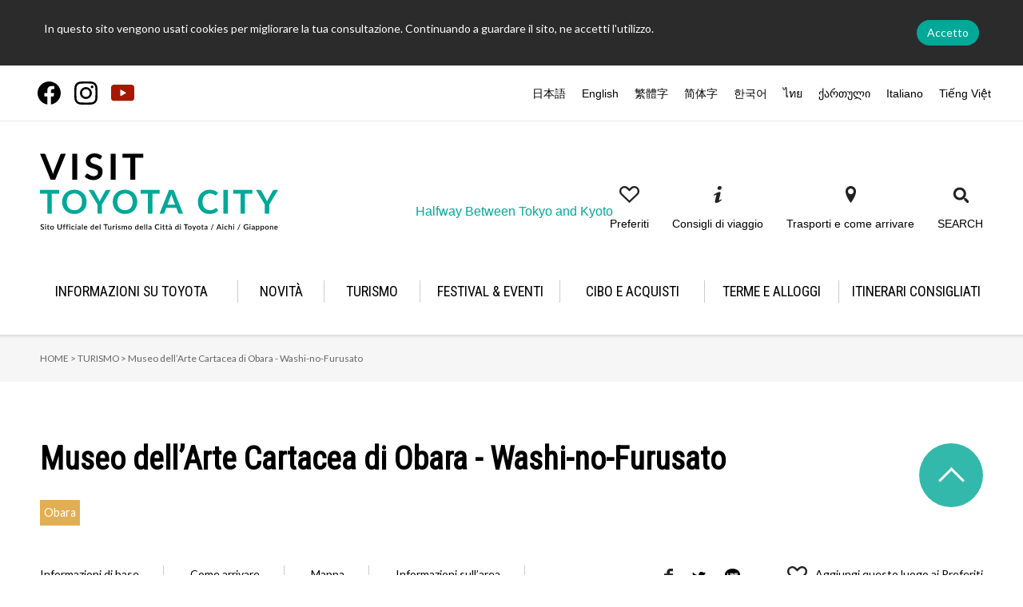

--- FILE ---
content_type: text/html; charset=UTF-8
request_url: https://www.tourismtoyota.jp/it/spots/detail/122/
body_size: 13437
content:

<!DOCTYPE html>
<html lang="it">
<head>
<!-- Matomo -->
<script type="text/javascript">
  var _paq = window._paq || [];
  /* tracker methods like "setCustomDimension" should be called before "trackPageView" */
  _paq.push(['trackPageView']);
  _paq.push(['enableLinkTracking']);
  (function() {
    var u="https://piwik.pico7.net/";
    _paq.push(['setTrackerUrl', u+'matomo.php']);
    _paq.push(['setSiteId', '9']);
    var d=document, g=d.createElement('script'), s=d.getElementsByTagName('script')[0];
    g.type='text/javascript'; g.async=true; g.defer=true; g.src=u+'matomo.js'; s.parentNode.insertBefore(g,s);
  })();
</script>
<noscript><p><img src="https://piwik.pico7.net/matomo.php?idsite=9&amp;rec=1" style="border:0;" alt="" /></p></noscript>
<!-- End Matomo Code -->
<meta name="viewport" content="width=device-width,initial-scale=1.0" id="viewport">
<meta charset="utf-8"/><title>Museo dell’Arte Cartacea di Obara - Washi-no-Furusato | Turismo TOYOTA - Il sito internet ufficiale del turismo di Toyota, Aichi (Giappone)</title>

<base href="https://www.tourismtoyota.jp/">


<meta name="keywords"    content="Museo dell’Arte Cartacea di Obara - Washi-no-Furusato,">
<meta name="description" content="Museo dell’Arte Cartacea di Obara - Washi-no-Furusato">

<link rel="apple-touch-icon" href="/apple-touch-icon.png">
<link rel="icon" type="image/png" href="/android-chrome-256x256.png">

<link rel="stylesheet" href="https://fonts.googleapis.com/css?family=Lato|Roboto+Condensed"/><link href="https://fonts.googleapis.com/css2?family=Yellowtail&display=swap" rel="stylesheet">
<link rel="stylesheet" href="/assets/css/html5reset.css"/><link rel="stylesheet" href="/assets/css/base.css"/><link rel="stylesheet" href="/assets/css/clearfix.css"/><link rel="stylesheet" href="/css/otherlan/lib/colorbox.css"/><link rel="stylesheet" href="/assets/css/add.css"/><link rel="stylesheet" href="/assets/slick/slick.css"/>
<script src="/assets/js/jquery.min.js"></script><script src="/assets/js/jquery.cookie.js"></script><script src="/assets/js/jquery.lib.js"></script><script src="/assets/js/jquery.proj.js"></script><script src="/assets/js/jquery.heightLine.js"></script><script src="/assets/slick/slick.js"></script>
<script src="/js/otherlan/lib/jquery.colorbox-min.js"></script><script src="/js/otherlan/common.js"></script>
    <meta property="fb:app_id" content="1658604554465081">
    <meta property="og:locale" content="it_IT">
    <meta property="og:site_name" content="Turismo TOYOTA - Il sito internet ufficiale del turismo di Toyota, Aichi (Giappone)">
    <meta property="og:title" content="Museo dell’Arte Cartacea di Obara - Washi-no-Furusato">
    <meta property="og:image" content="https://www.tourismtoyota.jp/upload/rspots/large/10717414356239cf1cee432.jpg">
    <meta property="og:description" content="Il distretto di Obara è adatto alla coltivazione del gelso ed è perciò famoso come la culla della produzione della carta fin dal periodo Muromachi. Washi-no-Furusato è un luogo dove potrete apprendere tutto il fascino della produzione della carta. Il Museo dell’Arte Cartacea di Obara offre sia una galleria di opere di washi, dove potrete ammirare il fascino della produzione della carta di Obara, e un Centro di Arte e Artigianato dove potrete provare a produrre della carta con le vostre mani. Il centro di Arte e Artigianato vi permette di scegliere tra quattro stili (caratteri, quadri, foglie e ventaglio), e cimentarvi nella produzione manuale della carta. Esperti della produzione della carta di Obara vi staranno vicino per darvi supporto, assicurando che anche i principianti possano comprendere il processo. Naturalmente potrete portare a casa il vostro prodotto quando sarà secco. La galleria delle opere di washi espone una serie di opere di carta che dovete assolutamente vedere.">
    <meta property="og:url" content="https://www.tourismtoyota.jp/it/spots/detail/122/">
    <meta property="og:type" content="article">


    <link rel="alternate" hreflang="ja" href="https://www.tourismtoyota.jp/spots/detail/122/" />
    <link rel="alternate" hreflang="en" href="https://www.tourismtoyota.jp/en/spots/detail/122/" />
    <link rel="alternate" hreflang="zh-Hant" href="https://www.tourismtoyota.jp/tw/spots/detail/122/" />
    <link rel="alternate" hreflang="zh-Hans" href="https://www.tourismtoyota.jp/cn/spots/detail/122/" />
    <link rel="alternate" hreflang="ko" href="https://www.tourismtoyota.jp/ko/spots/detail/122/" />
    <link rel="alternate" hreflang="th" href="https://www.tourismtoyota.jp/th/spots/detail/122/" />
    <link rel="alternate" hreflang="ka" href="https://www.tourismtoyota.jp/ka/spots/detail/122/" />
    <link rel="alternate" hreflang="it" href="https://www.tourismtoyota.jp/it/spots/detail/122/" />
    <link rel="alternate" href="https://www.tourismtoyota.jp/spots/detail/122/" hreflang="x-default" />

    
<!-- Global site tag (gtag.js) - Google Analytics -->
<script async src="https://www.googletagmanager.com/gtag/js?id=UA-92772010-8"></script>
<script>
  window.dataLayer = window.dataLayer || [];
  function gtag(){dataLayer.push(arguments);}
  gtag('js', new Date());

  gtag('config', 'UA-92772010-8');
</script>

           <!-- Facebook Pixel Code -->
   <script>
       !function(f,b,e,v,n,t,s)
       {if(f.fbq)return;n=f.fbq=function(){n.callMethod?
       n.callMethod.apply(n,arguments):n.queue.push(arguments)};
       if(!f._fbq)f._fbq=n;n.push=n;n.loaded=!0;n.version='2.0';
       n.queue=[];t=b.createElement(e);t.async=!0;
       t.src=v;s=b.getElementsByTagName(e)[0];
       s.parentNode.insertBefore(t,s)}(window, document,'script',
       'https://connect.facebook.net/en_US/fbevents.js');
       fbq('init', '2904577233154637');
       fbq('track', 'PageView');
       </script>
       <noscript><img height="1" width="1" style="display:none"
       src="https://www.facebook.com/tr?id=2904577233154637&ev=PageView&noscript=1"
       /></noscript>
       <!-- End Facebook Pixel Code -->
   </head>

<body id="spots" class="it">
<a name="top" id="top"></a>

<div id="fb-root"></div>
<script async defer crossorigin="anonymous" src="https://connect.facebook.net/ja_JP/sdk.js#xfbml=1&version=v14.0" nonce="Tgqj5zJO"></script>

<script>
$(function(){
    $("#to_top").click(function () {
        $("html,body").animate({scrollTop:0},"slow");
    });
    $(window).scroll(function () {
        if($(window).scrollTop() > 150) {
            $("#to_top").fadeIn();
        } else {
            $("#to_top").fadeOut();
        }
    });
});
</script>
<script>!function(d,s,id){var js,fjs=d.getElementsByTagName(s)[0],p=/^http:/.test(d.location)?'http':'https';if(!d.getElementById(id)){js=d.createElement(s);js.id=id;js.src=p+'://platform.twitter.com/widgets.js';fjs.parentNode.insertBefore(js,fjs);}}(document, 'script', 'twitter-wjs');</script>

<div class="cookies font-lato">
  <div class="inner">
    <p class="txt-cookies">In questo sito vengono usati cookies per migliorare la tua consultazione. Continuando a guardare il sito, ne accetti l'utilizzo.</p>
    <p class="btn-cookies"><span>Accetto</span></p>
  </div>
</div>
<!-- /cookies -->

<header id="header" class="header pc">
  <div class="inner_lang">
    <div class="inner">
      <div class="header-top">
        <ul class="sns">
          <li><a href="https://www.facebook.com/TourismToyotaEN/" target="_blank"><img src="/img/common/ico_facebook2.svg" alt="Facebook" class="opacity"></a></li>
          <li><a href="https://www.instagram.com/visit_toyota_city/" target="_blank"><img src="/img/common/ico_instagram.svg" alt="Instagram" class="opacity"></a></li>
          <li style="filter: unset;"><a href="/it/movies/"><img src="/assets/img/common/sns_bt003.svg" alt="Youtube" class="opacity" width="29"></a></li>
          <!-- <li><a href="/it/movies/"><img src="/img/common/ico_youtube.svg" alt="Youtube" class="opacity" width="29"></a></li> -->
        </ul>
        <ul class="language">
          <li><a href="https://www.tourismtoyota.jp/spots/detail/122/">日本語</a></li><li><a href="https://www.tourismtoyota.jp/en/spots/detail/122/">English</a></li><li><a href="https://www.tourismtoyota.jp/tw/spots/detail/122/">繁體字</a></li><li><a href="https://www.tourismtoyota.jp/cn/spots/detail/122/">&#31616;体字</a></li><li><a href="https://www.tourismtoyota.jp/ko/spots/detail/122/">&#54620;&#44397;&#50612;</a></li><li><a href="https://www.tourismtoyota.jp/th/spots/detail/122/">ไทย</a></li><li><a href="https://www.tourismtoyota.jp/ka/spots/detail/122/">ქართული</a></li><li><a href="https://www.tourismtoyota.jp/it/spots/detail/122/">Italiano</a></li><li><a href="https://www.tourismtoyota.jp/vn/spots/detail/122/">Tiếng Việt</a></li>        </ul>
      </div>
    </div>
  </div>
  <div class="inner">
    <div class="header-box">
            <p class="header-logo"><a href="/it/"><img src="/assets/img/common/logo_ph001_it.svg" alt="Turismo TOYOTA - Il sito internet ufficiale del turismo di Toyota, Aichi (Giappone)" width="300"></a></p>
            <p class="txt">Halfway Between Tokyo and Kyoto</p>
      <ul id="head_link_list" class="link">
        <li> <a href="/it/favorites/">
          <figure> <img src="/assets/img/common/header_i001.png" alt="Preferiti">
            <figcaption>Preferiti</figcaption>
          </figure>
          </a> </li>

        <li class="sub-link-dropmenu">
          <figure> <img src="/assets/img/common/header_i002.png" alt="Travel Tips">
            <figcaption>Consigli di viaggio</figcaption>
          </figure>
          <div class="sub-dropmenu" style="display: none;">
            <div class="dropmenu-box">
              <div class="dropmenu-inner">
                <ul>
                  <li><a href="/it/movies/">Video</a></li>
                  <li><a href="/it/photos/">Fotografie</a></li>
                  <li><a href="/it/maps/">Mappa</a></li>
                  <li><a href="https://www.jnto.go.jp/safety-tips/eng/" target="_blank" rel="noopener">Safety tips</a></li>
                </ul>
              </div>
            </div>
          </div>
        </li>
        
        <li> <a href="/it/tools/access/">
          <figure> <img src="/assets/img/common/header_i003.png" alt="Trasporti e come arrivare">
            <figcaption>Trasporti e come arrivare</figcaption>
          </figure>
          </a>
        </li>

        <li class="toggle_search">
          <figure>
            <img src="/assets/img/common/header_i004.png" alt="SEARCH">
            <figcaption>SEARCH</figcaption>
          </figure>
        </li>
      </ul>
      <div id="head_gcse">
        <script async src="https://cse.google.com/cse.js?cx=e58049514322a477a"></script>
        <div class="gcse-search"></div>
        <span id="head_search_reset">CLOSE</span>
      </div>
    </div>
  </div>
  
    <nav class="gnav font-roboto pc">
    <ul>
      <li class="link-dropmenu"><span>INFORMAZIONI SU TOYOTA</span>
        <div class="dropmenu">
          <div class="dropmenu-box">
            <div class="dropmenu-inner clearfix">
              <ul class="clearfix">
                <li><a href="/it/about/">INFORMAZIONI SU TOYOTA</a></li>
                              </ul>
            </div>
          </div>
        </div>
      </li>
      <li class="link-dropmenu"><span>NOVITÀ</span>
        <div class="dropmenu">
          <div class="dropmenu-box">
            <div class="dropmenu-inner clearfix">
              <ul class="clearfix">
                <li><a href="/it/features/">Edizioni speciali</a></li>
                <li><a href="/it/columns/">Rubrica</a></li>
                <li><a href="/it/news/">Novità</a></li>
              </ul>
            </div>
          </div>
        </div>
      </li>
      <li class="link-dropmenu"><span>TURISMO</span>
        <div class="dropmenu">
          <div class="dropmenu-box">
            <div class="dropmenu-inner clearfix">
              <ul class="clearfix">
                <li><a href="/it/searches/?s_keyword%5B%5D=4&category_id=4">Attività</a></li>
                <li><a href="/it/searches/?s_keyword%5B%5D=5&category_id=5">gallerie d’arte</a></li>
                <li><a href="/it/searches/?s_keyword%5B%5D=1&category_id=1">Cultura e storia</a></li>
                <li><a href="/it/searches/?s_keyword%5B%5D=3&category_id=3">Natura</a></li>
                <li><a href="/it/searches/?s_keyword%5B%5D=6&category_id=6">Turismo industriale</a></li>
              </ul>
            </div>
          </div>
        </div>
      </li>
      <li class="link-dropmenu"><span>FESTIVAL & EVENTI</span>
        <div class="dropmenu">
          <div class="dropmenu-box">
            <div class="dropmenu-inner clearfix">
              <ul class="clearfix">
                <li><a href="/it/events/">Ricerca eventi</a></li>
                <li><a href="/it/events/yearly/">Calendario annuale</a></li>
              </ul>
            </div>
          </div>
        </div>
      </li>
      <li class="link-dropmenu"><span>CIBO E ACQUISTI</span>
        <div class="dropmenu">
          <div class="dropmenu-box">
            <div class="dropmenu-inner clearfix">
              <ul class="clearfix">
                <li><a href="/it/foods/">Gourmet e Souvenir</a></li>
                <li><a href="/it/foods/search_foods/">Gourmet Search</a></li>
                <li><a href="/it/foods/search_souvenirs/">Souvenir Search</a></li>
              </ul>
            </div>
          </div>
        </div>
      </li>
      <li class="link-dropmenu"><span>TERME E ALLOGGI</span>
        <div class="dropmenu">
          <div class="dropmenu-box">
            <div class="dropmenu-inner clearfix">
              <ul class="clearfix">
                <li><a href="/it/accommodations/search/">Terme e alloggi Search</a></li>
                <li><a href="/it/accommodations/">Località termali</a></li>
              </ul>
            </div>
          </div>
        </div>
      </li>
      <li><a href="/it/searches/recommend_course/"><span>ITINERARI CONSIGLIATI</span></a></li>
    </ul>
  </nav>
  <!-- /gnav --> 
  
</header>
<!-- /header -->

<div class="scroll-header-bg"></div>
<section class="scroll-header-wrap">
  <div class="scroll-header">
    <div class="inner">
            <p class="header-logo pc"><a href="/it"><img src="/assets/img/common/logo_ph001_scroll.svg" alt="VISIT TOYOTA CITY" width="500"></a></p>
      <p class="header-logo sp"><a href="/it"><img src="/assets/img/common/logo_ph001_it.svg" alt="VISIT TOYOTA CITY" width="300"></a></p>
            <p class="txt sp">Halfway Between Tokyo and Kyoto</p>
      <div class="header-list">
        <li>
            <div class="header-menu">
                <p><span></span><span></span><span></span></p>
            </div>
        </li>
        <li class="btn_language">
            <span class="header-menu-language">
                <img src="/assets/img/common/sp/language_bt001.gif" alt="LANGUAGE">
            </span>
        </li>
        <li class="btn_search">
            <span class="header-menu-search">
                <img src="/assets/img/common/sp/search_bt001.png" alt="SEARCH">
            </span>
        </li>
      </div>
    </div>
  </div>

  <div class="scroll-nav-menu-search">
    <p class="btn-close"><img src="/assets/img/common/close_i001.png" alt="CLOSE"></p>
    <div class="clearfix">
      <div class="box-left">
        <script async src="https://cse.google.com/cse.js?cx=e58049514322a477a"></script>
        <div class="gcse-search"></div>
      </div>
    </div>
  </div>
  <!-- /nav-menu-language -->

  <nav class="scroll-nav-menu-language">
    <p class="btn-close"><img src="/assets/img/common/close_i001.png" alt="CLOSE"></p>
    <div class="clearfix">
      <div class="box-left">
        <ul class="language">
          <li><a href="https://www.tourismtoyota.jp/spots/detail/122/">日本語</a></li><li><a href="https://www.tourismtoyota.jp/en/spots/detail/122/">English</a></li><li><a href="https://www.tourismtoyota.jp/tw/spots/detail/122/">繁體字</a></li><li><a href="https://www.tourismtoyota.jp/cn/spots/detail/122/">&#31616;体字</a></li><li><a href="https://www.tourismtoyota.jp/ko/spots/detail/122/">&#54620;&#44397;&#50612;</a></li><li><a href="https://www.tourismtoyota.jp/th/spots/detail/122/">ไทย</a></li><li><a href="https://www.tourismtoyota.jp/ka/spots/detail/122/">ქართული</a></li><li><a href="https://www.tourismtoyota.jp/it/spots/detail/122/">Italiano</a></li><li><a href="https://www.tourismtoyota.jp/vn/spots/detail/122/">Tiếng Việt</a></li>        </ul>
      </div>
    </div>
  </nav>
  <!-- /nav-menu-language --> 

  <nav class="scroll-nav-menu">
    <p class="btn-close"><img src="/assets/img/common/close_i001.png" alt="CLOSE"></p>
    <dl>
      <dt><a href="/it">HOME</a></dt>
    </dl>
    <dl>
      <dt class="toggle"><span>INFORMAZIONI SU TOYOTA</span></dt>
      <dd>
        <ul>
          <li><a href="/it/about/">INFORMAZIONI SU TOYOTA</a></li>
                  </ul>
      </dd>
    </dl>
    <dl>
      <dt class="toggle"><span>NOVITÀ</span></dt>
      <dd>
        <ul>
          <li><a href="/it/features/">Edizioni speciali</a></li>
          <li><a href="/it/columns/">Rubrica</a></li>
          <li><a href="/it/news/">Novità</a></li>
        </ul>
      </dd>
    </dl>
    <dl>
      <dt class="toggle"><span>TURISMO</span></dt>
      <dd>
        <ul>
            <li><a href="/it/searches/?s_keyword%5B%5D=4&category_id=4">Attività</a></li>
            <li><a href="/it/searches/?s_keyword%5B%5D=1&category_id=1">Cultura e storia</a></li>
            <li><a href="/it/searches/?s_keyword%5B%5D=6&category_id=6">Turismo industriale</a></li>
            <li><a href="/it/searches/?s_keyword%5B%5D=5&category_id=5">gallerie d’arte</a></li>
            <li><a href="/it/searches/?s_keyword%5B%5D=3&category_id=3">Natura</a></li>
        </ul>
      </dd>
    </dl>
    <dl>
      <dt class="toggle"><span>FESTIVAL & EVENTI</span></dt>
      <dd>
        <ul>
          <li><a href="/it/events/">Ricerca eventi</a></li>
          <li><a href="/it/events/yearly/">Calendario annuale</a></li>
        </ul>
      </dd>
    </dl>
    <dl>
      <dt class="toggle"><span>CIBO E ACQUISTI</span></dt>
      <dd>
        <ul>
          <li><a href="/it/foods/">Gourmet e Souvenir</a></li>
          <li><a href="/it/foods/search_foods/">Gourmet Search</a></li>
          <li><a href="/it/foods/search_souvenirs/">Souvenir Search</a></li>
        </ul>
      </dd>
    </dl>
    <dl>
      <dt class="toggle"><span>ALLOGGI</span></dt>
      <dd>
        <ul>
          <li><a href="/it/accommodations/search/">Terme e alloggi Search</a></li>
          <li><a href="/it/accommodations/">Località termali</a></li>
        </ul>
      </dd>
    </dl>
    <dl>
      <dt><a href="/it/searches/recommend_course/">ITINERARI CONSIGLIATI</a></dt>
    </dl>
    <div class="box-scroll clearfix">
      <ul class="sns">
        <li><a href="https://www.facebook.com/TourismToyotaEN/" target="_blank"><img src="/img/common/ico_facebook2.svg" alt="Facebook" class="opacity"></a></li>
        <li><a href="https://www.instagram.com/visit_toyota_city/" target="_blank"><img src="/img/common/ico_instagram.svg" alt="Instagram" class="opacity"></a></li>
        <li><a href="/it/movies/"><img src="/img/common/ico_youtube.svg" alt="Youtube" class="opacity"></a></li>
      </ul>
      <div class="box-left">
        <ul class="link clearfix">
          <li><a href="/it/favorites/">Preferiti</a></li>
          <li><a href="/it/tools/access/">Come arrivare</a></li>
        </ul>
      </div>
    </div>
  </nav>
  <!-- /nav-menu --> 
  
</section>
<!-- /scroll-header -->


<div class="container">
    <script src="/assets/js/search.js"></script>

<script>
$(function(){
            $(".group_1").colorbox({rel:'group_1', transition:"none", width:"75%", height:"95%"});
    });
</script>

<script>
$(function(){
    });
function addToFavorite(point_id) {
    var csrfToken = "5641fc07c0d0bdb52e2f0a917dfd4d0a047172b0b74b375b9cf737e55b8e5f10f6cf1d33dafb7cbd11f2ed29272c74da70e4a91c62eaebc83cc258fef885ab8d";
    $.ajax({
        headers: {'X-CSRF-Token': csrfToken},
        type : 'POST',
        dataType : 'json',
        url : '/favorites/add_favorite',
        data : {
            point_id : point_id,
        },
        cache : false,
    }).done(function(data) {
        if (data.status) {
            alert("Registrato nei Preferiti.");
        }
    }).fail(function(XMLHttpRequest, textStatus, errorThrown) {
        // alert('Error : ' + errorThrown);
    });
}

function delToFavorite(point_id) {
    var csrfToken = "5641fc07c0d0bdb52e2f0a917dfd4d0a047172b0b74b375b9cf737e55b8e5f10f6cf1d33dafb7cbd11f2ed29272c74da70e4a91c62eaebc83cc258fef885ab8d";
    $.ajax({
        headers: {'X-CSRF-Token': csrfToken},
        type : 'POST',
        dataType : 'json',
        url : '/favorites/del_favorite',
        data : {
            point_id : point_id,
        },
        cache : false,
    }).done(function(data) {
        if (data.status) {
            alert("Eliminato dai Preferiti.");
        }
    }).fail(function(XMLHttpRequest, textStatus, errorThrown) {
        // alert('Error : ' + errorThrown);
    });
}
</script>

<div class="topicpath">
    <ol>
        <li><a href="/it/">HOME &gt;</a></li>
                <li><a href="/it/searches/">TURISMO &gt;</a></li>
                <li>Museo dell’Arte Cartacea di Obara - Washi-no-Furusato</li>
    </ol>
</div>
<!-- /topicpath -->

<div class="main">
    <div class="contents detail">
        <div id="detail_title" class="clearfix ttl-searches">
          <h3 class="ttl-sub-cmn">Museo dell’Arte Cartacea di Obara - Washi-no-Furusato</h3>
          <div class="plans_cate">
                            <span class="area07">Obara</span>&ensp;
                      </div>
                  </div>
        <div id="detail_box" class="clearfix detail_box_searches">
            <ul id="detail_nav">
                <li>
                    <a href="#outline">Informazioni di base</a>
                </li>
                <li>
                    <a href="#spot_access">Come arrivare</a>
                </li>
                <li>
                    <a href="#spot_map">Mappa</a>
                </li>
                <li>
                    <a href="#area">Informazioni sull’area</a>
                </li>
            </ul>
            <ul id="detail_link">
                                                                    <li><a href="javascript:void(0)" class="spot_favorite_del_btn" onclick="addToFavorite('spot_122');return false;">Aggiungi questo luogo ai Preferiti</a></li>
                            </ul>
            <ul class="sns">
                <li>
                    <a href="http://www.facebook.com/sharer.php?u=https://www.tourismtoyota.jp/it/spots/detail/122/&amp;t=Museo+dell%E2%80%99Arte+Cartacea+di+Obara+-+Washi-no-Furusato" onClick="window.open(encodeURI(decodeURI(this.href)), 'sharewindow', 'width=550, height=450, personalbar=0, toolbar=0, scrollbars=1, resizable=1'); return false;">
                        <img src="../assets/img/common/sns_bt001.png" alt="Facebook">
                    </a>
                </li>
                <li>
                    <a href="http://twitter.com/share?text=Turismo TOYOTA - Il sito internet ufficiale del turismo di Toyota, Aichi (Giappone) Museo+dell%E2%80%99Arte+Cartacea+di+Obara+-+Washi-no-Furusato&amp;url=https://www.tourismtoyota.jp/it/spots/detail/122/" onClick="window.open(encodeURI(decodeURI(this.href)), 'tweetwindow', 'width=550, height=450, personalbar=0, toolbar=0, scrollbars=1, resizable=1'); return false;">
                        <img src="../assets/img/common/sns_bt007.png" alt="Tweet">
                    </a>
                </li>
                <li>
                    <a href="http://line.me/R/msg/text/?Turismo TOYOTA - Il sito internet ufficiale del turismo di Toyota, Aichi (Giappone) Museo+dell%E2%80%99Arte+Cartacea+di+Obara+-+Washi-no-Furusato%0D%0Ahttps%3A%2F%2Fwww.tourismtoyota.jp%2Fit%2Fspots%2Fdetail%2F122%2F">
                        <img src="../assets/img/common/sns_bt008.png" alt="Send by LINE">
                    </a>
                </li>
            </ul>
        </div>
        <div class="clearfix">
            <div id="mainarea">
                <div id="searches">
                                        <ul class="top_slider">
                                                <li><img src="/upload/rspots/large/10717414356239cf1cee432.jpg" alt="\r\n\r\n\r\n\r\n\r\n\r\n" ></li>
                                                <li><img src="/upload/rspots/large/3016266536239cf1f36fed.jpg" alt="" ></li>
                                                <li><img src="/upload/rspots/large/863948906239cf217a56e.jpg" alt="" ></li>
                                                <li><img src="/upload/rspots/large/11264490966239cf23bbf34.jpg" alt="" ></li>
                                                <li><img src="/upload/rspots/large/20127844476239cf171c2c6.jpg" alt="" ></li>
                                                <li><img src="/upload/rspots/large/5714603536239cf1907f08.jpg" alt="" ></li>
                                                <li><img src="/upload/rspots/large/12996347766239cf1b01639.jpg" alt="" ></li>
                                            </ul>
                                    </div>
                <p class="lead_searches">Il distretto di Obara è adatto alla coltivazione del gelso ed è perciò famoso come la culla della produzione della carta fin dal periodo Muromachi. Washi-no-Furusato è un luogo dove potrete apprendere tutto il fascino della produzione della carta. Il Museo dell’Arte Cartacea di Obara offre sia una galleria di opere di washi, dove potrete ammirare il fascino della produzione della carta di Obara, e un Centro di Arte e Artigianato dove potrete provare a produrre della carta con le vostre mani. Il centro di Arte e Artigianato vi permette di scegliere tra quattro stili (caratteri, quadri, foglie e ventaglio), e cimentarvi nella produzione manuale della carta. Esperti della produzione della carta di Obara vi staranno vicino per darvi supporto, assicurando che anche i principianti possano comprendere il processo. Naturalmente potrete portare a casa il vostro prodotto quando sarà secco. La galleria delle opere di washi espone una serie di opere di carta che dovete assolutamente vedere.</p>
                
                                
                <div id="outline">
                    <div class="ttl-detail-line clearfix">
                        <h4 class="ttl-sub-cmn-02">Informazioni di base</h4>
                        <div class="list_cate">
                                                    </div>
                    </div>
                    <table>
                                                <tr>
                            <th>Indirizzo</th>
                            <td>〒470-0562<br />216-1 Eitaro-cho, Toyota-shi</td>
                        </tr>
                                                                        <tr>
                            <th>Confronta i prezzi</th>
                            <td>Ingresso libero; seminario: a pagamento<br />
* Vedi il sito internet per informazioni</td>
                        </tr>
                                                                        <tr>
                            <th>Giorni e orari di apertura</th>
                            <td>9:00 AM-4:30 PM ■Orario del seminario: 9:00 AM-4:00 PM</td>
                        </tr>
                                                                                                <tr>
                            <th>Parcheggio</th>
                            <td>Libero</td>
                        </tr>
                                                                                                <tr>
                            <th>Giorni di chiusura</th>
                            <td>Lunedì (aperto se festivo; la chiusura non viene posticipata); fine anno/Capodanno (12/28-1/4)</td>
                        </tr>
                                                                                                                                                                                                                                            </table>
                </div>
                <div id="spot_map">
    <div class="ttl-detail-line clearfix">
        <h4 class="ttl-sub-cmn-02">Mappa</h4>
        <p class="map_btn">
            <a href="javascript:void(0)" onclick="toGoogleMap(35.237066,137.294227);return false;">Ottieni indicazioni con Google Map</a>
        </p>
    </div>
    <form id="access_map">
        <div id="map_content">
            <iframe src="https://www.google.com/maps/embed/v1/place?key=AIzaSyCnx8yFgfFRkzKCcZRVEuBuFRG4LQYxB8s&q=35.237066,137.294227&zoom=16" scrolling="no" mapTypeControl="no" marginheight="0" marginwidth="0" width="100%" height="300" frameborder="0" ></iframe>
        </div>
    </form>
</div>
                <br>
                <br>
                                <div id="area">
                    <div class="ttl-detail-line clearfix">
                        <h4 class="ttl-sub-cmn-02">Informazioni sull’area</h4>
                    </div>
                    <div class="area_spot_box">
                        <ul class="area_slider">
                                                        <li>
                                <a href="/it/spots/detail/247/">
                                                                        <p class="area_spot_img">
                                        <img src="/upload/rspots/large/3702363636239dc2e11f64.jpg" alt="">                                    </p>
                                    <p class="ttl-area">Museo dell’Arte Cartacea Washi-no-Furusato di Obara - Galleria delle opere in carta washi</p>
                                                                        <p class="plans_cate">Obara</p>
                                                                                                                                            </a>
                            </li>
                                                        <li>
                                <a href="/it/spots/detail/718/">
                                                                        <p class="area_spot_img">
                                        <img src="/upload/rspots/large/23900372764f66fbdd1761.jpg" alt="Scuola e seminario di ceramica Obara Kama">                                    </p>
                                    <p class="ttl-area">Scuola e seminario di ceramica Obara Kama</p>
                                                                        <p class="plans_cate">Obara</p>
                                                                                                                                            </a>
                            </li>
                                                        <li>
                                <a href="/it/spots/detail/644/">
                                                                        <p class="area_spot_img">
                                        <img src="/upload/rspots/large/12457252016239e70440051.jpg" alt="">                                    </p>
                                    <p class="ttl-area">Parco Fureai di Obara (shikizakura)</p>
                                                                        <p class="plans_cate">Obara</p>
                                                                                                                                            </a>
                            </li>
                                                        <li>
                                <a href="/it/spots/detail/225/">
                                                                        <p class="area_spot_img">
                                        <img src="/upload/rspots/large/16668878906239d98552973.jpg" alt="">                                    </p>
                                    <p class="ttl-area">Peschi piangenti di Kaminaka</p>
                                                                        <p class="plans_cate">Asahi</p>
                                                                                                                                            </a>
                            </li>
                                                        <li>
                                <a href="/it/spots/detail/749/">
                                                                        <p class="area_spot_img">
                                        <img src="/upload/rspots/large/784706046239f433b1fd5.jpg" alt="">                                    </p>
                                    <p class="ttl-area">Chiusa di Odo Kanko</p>
                                                                        <p class="plans_cate">Asahi</p>
                                                                                                                                            </a>
                            </li>
                                                        <li>
                                <a href="/it/spots/detail/55/">
                                                                        <p class="area_spot_img">
                                        <img src="/upload/rspots/large/9243967116239b95dcbb25.jpg" alt="">                                    </p>
                                    <p class="ttl-area">Località termale di Odo</p>
                                                                        <p class="plans_cate">Asahi</p>
                                                                                                                                            </a>
                            </li>
                                                        <li>
                                <a href="/it/spots/detail/191/">
                                                                        <p class="area_spot_img">
                                        <img src="/upload/rspots/large/7839457806239d10cc592f.jpg" alt="">                                    </p>
                                    <p class="ttl-area">Viale dei glicini Fuji-no-Kairo</p>
                                                                        <p class="plans_cate">Fujioka</p>
                                                                                                                                            </a>
                            </li>
                                                        <li>
                                <a href="/it/spots/detail/56/">
                                                                        <p class="area_spot_img">
                                        <img src="/upload/rspots/large/14017018716239b9fd6c6eb.jpg" alt="">                                    </p>
                                    <p class="ttl-area">Località termale di Sakakino</p>
                                                                        <p class="plans_cate">Asahi</p>
                                                                                                                                            </a>
                            </li>
                                                    </ul>
                        <div class="slide-btn">
                            <p class="prev">
                                <img src="../assets/img/home/prev_bt001.png" alt="PREV" class="opacity">
                            </p>
                            <p class="next">
                                <img src="../assets/img/home/next_bt001.png" alt="NEXT" class="opacity">
                            </p>
                        </div>
                    </div>
                </div>
                                                <div id="reco_spot">
                    <div class="ttl-detail-line clearfix">
                        <h4 class="ttl-sub-cmn-02">Potresti anche visitare questi luoghi</h4>
                    </div>
                    <div class="reco_spot_box">
                        <ul class="reco_slider">
                                                        <li>
                                <a href="/it/spots/detail/9/">
                                                                        <p class="reco_spot_img">
                                        <img src="/upload/rspots/large/39033004562394c1594d4c.jpg" alt="Lago Mikawa">                                    </p>
                                    <p class="ttl-area">Lago Mikawa</p>
                                    <p class="plans_cate">Shimoyama</p>
                                    <p class="txt-area">Molte persone vengono qui ad ammirare la bellezza stagionale del lago. Potete fare un gir…</p>
                                                                                                                <div class="list_cate">
                                                                                                                                <p><img src="upload/facility_languages/869403b863b9e9b79666ad89215a1459.png" alt="Parcheggio" title="Parcheggio"></p>
                                                                            </div>
                                                                    </a>
                            </li>
                                                        <li>
                                <a href="/it/spots/detail/12/">
                                                                        <p class="reco_spot_img">
                                        <img src="/upload/rspots/large/1724215827623950a362392.jpg" alt="">                                    </p>
                                    <p class="ttl-area">Monte Sanage</p>
                                    <p class="plans_cate">Città vecchia di Toyota</p>
                                    <p class="txt-area">Altezza: 629m. Il monte Sanage viene adorato come montagna sacra fin dall’antichità. Il s…</p>
                                                                                                                <div class="list_cate">
                                                                                                                                <p><img src="upload/facility_languages/869403b863b9e9b79666ad89215a1459.png" alt="Parcheggio" title="Parcheggio"></p>
                                                                            </div>
                                                                    </a>
                            </li>
                                                        <li>
                                <a href="/it/spots/detail/18/">
                                                                        <p class="reco_spot_img">
                                        <img src="/upload/rspots/large/213883071062395cf1e3986.jpg" alt="">                                    </p>
                                    <p class="ttl-area">Altipiano di Mikawa</p>
                                    <p class="plans_cate">Shimoyama</p>
                                    <p class="txt-area">Mikawa Kogen è un altipiano leggermente pendente, con un’altitudine di 600 metri vicino a…</p>
                                                                                                                <div class="list_cate">
                                                                                                                                <p><img src="upload/facility_languages/869403b863b9e9b79666ad89215a1459.png" alt="Parcheggio" title="Parcheggio"></p>
                                                                            </div>
                                                                    </a>
                            </li>
                                                        <li>
                                <a href="/it/spots/detail/19/">
                                                                        <p class="reco_spot_img">
                                        <img src="/upload/rspots/large/180328415062395e822176e.jpg" alt="">                                    </p>
                                    <p class="ttl-area">Gola di Otaki</p>
                                    <p class="plans_cate">Matsudaira</p>
                                    <p class="txt-area">Godetevi la bellezza della natura di questa gola lunga 1,8 km, scavata da un fiume che sc…</p>
                                                                                                                <div class="list_cate">
                                                                                                                                <p><img src="upload/facility_languages/869403b863b9e9b79666ad89215a1459.png" alt="Parcheggio" title="Parcheggio"></p>
                                                                                                                                <p><img src="upload/facility_languages/ff79d65e785532775c32b9e90e3a972f.png" alt="Bagni" title="Bagni"></p>
                                                                            </div>
                                                                    </a>
                            </li>
                                                        <li>
                                <a href="/it/spots/detail/22/">
                                                                        <p class="reco_spot_img">
                                        <img src="/upload/rspots/large/4269789706239527d4bc1a.jpg" alt="">                                    </p>
                                    <p class="ttl-area">Korankei</p>
                                    <p class="plans_cate">Asuke</p>
                                    <p class="txt-area">Korankei è una località famosa per le foglie autunnali. Il periodo migliore per vedere le…</p>
                                                                                                                <div class="list_cate">
                                                                                                                                <p><img src="upload/facility_languages/c19682b6b8e9eb0ecba54473d5a4dbb8.png" alt="Toilette multiuso" title="Toilette multiuso"></p>
                                                                                                                                <p><img src="upload/facility_languages/73d56a212a670e08a8a4eef632882d47.png" alt="Souvenir" title="Souvenir"></p>
                                                                                                                                <p><img src="upload/facility_languages/869403b863b9e9b79666ad89215a1459.png" alt="Parcheggio" title="Parcheggio"></p>
                                                                                                                                <p><img src="upload/facility_languages/495f0a6ff4040d4ce3a5275ba8ec8b91.png" alt="Ristorante" title="Ristorante"></p>
                                                                            </div>
                                                                    </a>
                            </li>
                                                        <li>
                                <a href="/it/spots/detail/37/">
                                                                        <p class="reco_spot_img">
                                        <img src="/upload/rspots/large/10367107596239552fe4418.jpg" alt="">                                    </p>
                                    <p class="ttl-area">Parco di Kuragaike</p>
                                    <p class="plans_cate">Città vecchia di Toyota</p>
                                    <p class="txt-area">Questo parco, adatto alle famiglie, è dotato di strutture turistiche incentrate sullo sta…</p>
                                                                                                                <div class="list_cate">
                                                                                                                                <p><img src="upload/facility_languages/c19682b6b8e9eb0ecba54473d5a4dbb8.png" alt="Toilette multiuso" title="Toilette multiuso"></p>
                                                                                                                                <p><img src="upload/facility_languages/73d56a212a670e08a8a4eef632882d47.png" alt="Souvenir" title="Souvenir"></p>
                                                                                                                                <p><img src="upload/facility_languages/869403b863b9e9b79666ad89215a1459.png" alt="Parcheggio" title="Parcheggio"></p>
                                                                                                                                <p><img src="upload/facility_languages/ff79d65e785532775c32b9e90e3a972f.png" alt="Bagni" title="Bagni"></p>
                                                                            </div>
                                                                    </a>
                            </li>
                                                        <li>
                                <a href="/it/spots/detail/42/">
                                                                        <p class="reco_spot_img">
                                        <img src="/upload/rspots/large/9330148586239567be7542.jpg" alt="">                                    </p>
                                    <p class="ttl-area">Parco di Suigen</p>
                                    <p class="plans_cate">Città vecchia di Toyota</p>
                                    <p class="txt-area">Si estende lungo il fiume Yahagi ed è uno dei luoghi più famosi della città per ammirare …</p>
                                                                    </a>
                            </li>
                                                        <li>
                                <a href="/it/spots/detail/43/">
                                                                        <p class="reco_spot_img">
                                        <img src="/upload/rspots/large/1812772964623957641eaa3.jpg" alt="">                                    </p>
                                    <p class="ttl-area">Centro del Verde di Aichi (Aichiken Ryokka Center)</p>
                                    <p class="plans_cate">Fujioka</p>
                                    <p class="txt-area">Una struttura piena di una varietà di giardini, come giardini giapponesi e giardini di ro…</p>
                                                                                                                <div class="list_cate">
                                                                                                                                <p><img src="upload/facility_languages/869403b863b9e9b79666ad89215a1459.png" alt="Parcheggio" title="Parcheggio"></p>
                                                                            </div>
                                                                    </a>
                            </li>
                                                        <li>
                                <a href="/it/spots/detail/44/">
                                                                        <p class="reco_spot_img">
                                        <img src="/upload/rspots/large/40184877262395920383d6.jpg" alt="">                                    </p>
                                    <p class="ttl-area">Villaggio Asahi Kogen Genkimura</p>
                                    <p class="plans_cate">Asahi</p>
                                    <p class="txt-area">Una poliedrica struttura per i divertimenti situata a 650 m di altezza. Qui potrete dedic…</p>
                                                                                                                <div class="list_cate">
                                                                                                                                <p><img src="upload/facility_languages/869403b863b9e9b79666ad89215a1459.png" alt="Parcheggio" title="Parcheggio"></p>
                                                                            </div>
                                                                    </a>
                            </li>
                                                        <li>
                                <a href="/it/spots/detail/52/">
                                                                        <p class="reco_spot_img">
                                        <img src="/upload/rspots/large/1784858506239b6f2d45bd.jpg" alt="">                                    </p>
                                    <p class="ttl-area">Paesaggio urbano di Asuke (importante area di preservazione di edifici storici)</p>
                                    <p class="plans_cate">Asuke</p>
                                    <p class="txt-area">La struttura di base del quartiere di Asuke (importante area di preservazione di edifici …</p>
                                                                    </a>
                            </li>
                                                        <li>
                                <a href="/it/spots/detail/53/">
                                                                        <p class="reco_spot_img">
                                        <img src="/upload/rspots/large/5856633606239b7f6a593a.jpg" alt="">                                    </p>
                                    <p class="ttl-area">Località termale di Sanage</p>
                                    <p class="plans_cate">Città vecchia di Toyota</p>
                                    <p class="txt-area">Le terme di Sanage sono le più grandi terme naturali al radon della prefettura di Aichi. …</p>
                                                                    </a>
                            </li>
                                                        <li>
                                <a href="/it/spots/detail/54/">
                                                                        <p class="reco_spot_img">
                                        <img src="/upload/rspots/large/1030010176239b89167e17.jpg" alt="">                                    </p>
                                    <p class="ttl-area">Località termale di Shirasagi</p>
                                    <p class="plans_cate">Asuke</p>
                                    <p class="txt-area">Quest’acqua termale solforosa dona una bella pelle. La vasca da bagno grande e scenografi…</p>
                                                                    </a>
                            </li>
                                                        <li>
                                <a href="/it/spots/detail/55/">
                                                                        <p class="reco_spot_img">
                                        <img src="/upload/rspots/large/9243967116239b95dcbb25.jpg" alt="">                                    </p>
                                    <p class="ttl-area">Località termale di Odo</p>
                                    <p class="plans_cate">Asahi</p>
                                    <p class="txt-area">La principale attrazione delle terme di Odo è il bagno al radon. Agisce contro i reumatis…</p>
                                                                    </a>
                            </li>
                                                        <li>
                                <a href="/it/spots/detail/56/">
                                                                        <p class="reco_spot_img">
                                        <img src="/upload/rspots/large/14017018716239b9fd6c6eb.jpg" alt="">                                    </p>
                                    <p class="ttl-area">Località termale di Sakakino</p>
                                    <p class="plans_cate">Asahi</p>
                                    <p class="txt-area">Insieme alle terme di Odo e alle terme di Sasado, le terme di Sakakino sono una delle sor…</p>
                                                                    </a>
                            </li>
                                                        <li>
                                <a href="/it/spots/detail/57/">
                                                                        <p class="reco_spot_img">
                                        <img src="/upload/rspots/large/6230898896239ba6a28929.jpg" alt="">                                    </p>
                                    <p class="ttl-area">Località termale di Sasado</p>
                                    <p class="plans_cate">Asahi</p>
                                    <p class="txt-area">Scoperta nel periodo Muromachi, circa 600 anni fa, la sorgente termale di Sasado è la più…</p>
                                                                    </a>
                            </li>
                                                        <li>
                                <a href="/it/spots/detail/64/">
                                                                        <p class="reco_spot_img">
                                        <img src="/upload/rspots/large/8958022086239bbd9bd0a7.jpg" alt="">                                    </p>
                                    <p class="ttl-area">Santuario di Koromo</p>
                                    <p class="plans_cate">Città vecchia di Toyota</p>
                                    <p class="txt-area">Il santuario di Koromo è famoso per il festival di Koromo. Noto come “Komori Daimyojin” (…</p>
                                                                    </a>
                            </li>
                                                        <li>
                                <a href="/it/spots/detail/66/">
                                                                        <p class="reco_spot_img">
                                        <img src="/upload/rspots/large/18977051216239bfa49ddb6.jpg" alt="">                                    </p>
                                    <p class="ttl-area">Santuario Matsudaira Toshogu</p>
                                    <p class="plans_cate">Matsudaira</p>
                                    <p class="txt-area">Nel santuario Matsudaira Toshogu è venerato Chikauji Matsudaira, l’antico patriarca del c…</p>
                                                                                                                <div class="list_cate">
                                                                                                                                <p><img src="upload/facility_languages/869403b863b9e9b79666ad89215a1459.png" alt="Parcheggio" title="Parcheggio"></p>
                                                                                                                                <p><img src="upload/facility_languages/ff79d65e785532775c32b9e90e3a972f.png" alt="Bagni" title="Bagni"></p>
                                                                            </div>
                                                                    </a>
                            </li>
                                                        <li>
                                <a href="/it/spots/detail/74/">
                                                                        <p class="reco_spot_img">
                                        <img src="/upload/rspots/large/1679487152623abc86b23ac.jpg" alt="">                                    </p>
                                    <p class="ttl-area">Sala Commemorativa di Toyota Kuragaike</p>
                                    <p class="plans_cate">Città vecchia di Toyota</p>
                                    <p class="txt-area">Questa sala commemorativa, gestita da Toyota Motor Co., è adiacente al parco di Kuragaike…</p>
                                                                                                                <div class="list_cate">
                                                                                                                                <p><img src="upload/facility_languages/869403b863b9e9b79666ad89215a1459.png" alt="Parcheggio" title="Parcheggio"></p>
                                                                                                                                <p><img src="upload/facility_languages/ff79d65e785532775c32b9e90e3a972f.png" alt="Bagni" title="Bagni"></p>
                                                                            </div>
                                                                    </a>
                            </li>
                                                        <li>
                                <a href="/it/spots/detail/78/">
                                                                        <p class="reco_spot_img">
                                        <img src="/upload/rspots/large/16474950846239c3282104f.jpg" alt="">                                    </p>
                                    <p class="ttl-area">Museo Bo-no-Te di Toyota</p>
                                    <p class="plans_cate">Città vecchia di Toyota</p>
                                    <p class="txt-area">Designato dalla prefettura come patrimonio culturale popolare immateriale, il bonote è un…</p>
                                                                    </a>
                            </li>
                                                        <li>
                                <a href="/it/spots/detail/86/">
                                                                        <p class="reco_spot_img">
                                        <img src="/upload/rspots/large/17347318516239c75ec6a7b.jpg" alt="">                                    </p>
                                    <p class="ttl-area">Museo Sanshui Asuke Yashiki</p>
                                    <p class="plans_cate">Asuke</p>
                                    <p class="txt-area">Questo museo della cultura popolare è stato inaugurato nel 1980. Riproduce la villa di ri…</p>
                                                                    </a>
                            </li>
                                                        <li>
                                <a href="/it/spots/detail/92/">
                                                                        <p class="reco_spot_img">
                                        <img src="/upload/rspots/large/152396588623abef64e1dc.jpg" alt="Museo Municipale d’Arte di Toyota">                                    </p>
                                    <p class="ttl-area">Museo Municipale d’Arte di Toyota</p>
                                    <p class="plans_cate">Città vecchia di Toyota</p>
                                    <p class="txt-area">Questo museo, ricavato nel sito di un vecchio castello, offre un bellissimo panorama di T…</p>
                                                                                                                <div class="list_cate">
                                                                                                                                <p><img src="upload/facility_languages/c19682b6b8e9eb0ecba54473d5a4dbb8.png" alt="Toilette multiuso" title="Toilette multiuso"></p>
                                                                                                                                <p><img src="upload/facility_languages/73d56a212a670e08a8a4eef632882d47.png" alt="Souvenir" title="Souvenir"></p>
                                                                                                                                <p><img src="upload/facility_languages/869403b863b9e9b79666ad89215a1459.png" alt="Parcheggio" title="Parcheggio"></p>
                                                                                                                                <p><img src="upload/facility_languages/495f0a6ff4040d4ce3a5275ba8ec8b91.png" alt="Ristorante" title="Ristorante"></p>
                                                                                                                                <p><img src="upload/facility_languages/ff79d65e785532775c32b9e90e3a972f.png" alt="Bagni" title="Bagni"></p>
                                                                                                                                <p><img src="upload/facility_languages/65eb040498bec7840f36ab847c79b389.png" alt="Barrier free" title="Barrier free"></p>
                                                                                                                                <p><img src="upload/facility_languages/734782d9bd649058f8574f161a7183dc.png" alt="wi-fi" title="wi-fi"></p>
                                                                            </div>
                                                                    </a>
                            </li>
                                                        <li>
                                <a href="/it/spots/detail/93/">
                                                                        <p class="reco_spot_img">
                                        <img src="img/common/noimage.png" alt="NO IMAGE">                                    </p>
                                    <p class="ttl-area">Impianto Kewpie Koromo</p>
                                    <p class="plans_cate">Città vecchia di Toyota</p>
                                    <p class="txt-area">Kewpie mette a disposizione al pubblico visite guidate delle sue fabbriche, presentandole…</p>
                                                                    </a>
                            </li>
                                                        <li>
                                <a href="/it/spots/detail/98/">
                                                                        <p class="reco_spot_img">
                                        <img src="/upload/rspots/large/12495396156239cd10c1602.jpg" alt="">                                    </p>
                                    <p class="ttl-area">Località termale di Natsuyake</p>
                                    <p class="plans_cate">Inabu</p>
                                    <p class="txt-area">Il fiume Nagura scorre attraverso il centro di questa città termale. Il paesaggio del fiu…</p>
                                                                    </a>
                            </li>
                                                        <li>
                                <a href="/it/spots/detail/122/">
                                                                        <p class="reco_spot_img">
                                        <img src="/upload/rspots/large/10717414356239cf1cee432.jpg" alt="">                                    </p>
                                    <p class="ttl-area">Museo dell’Arte Cartacea di Obara - Washi-no-Furusato</p>
                                    <p class="plans_cate">Obara</p>
                                    <p class="txt-area">Il distretto di Obara è adatto alla coltivazione del gelso ed è perciò famoso come la cul…</p>
                                                                    </a>
                            </li>
                                                        <li>
                                <a href="/it/spots/detail/191/">
                                                                        <p class="reco_spot_img">
                                        <img src="/upload/rspots/large/7839457806239d10cc592f.jpg" alt="">                                    </p>
                                    <p class="ttl-area">Viale dei glicini Fuji-no-Kairo</p>
                                    <p class="plans_cate">Fujioka</p>
                                    <p class="txt-area">Un percorso a piedi di circa 370 metri affiancato da fiori di glicine offre una vista bel…</p>
                                                                    </a>
                            </li>
                                                        <li>
                                <a href="/it/spots/detail/193/">
                                                                        <p class="reco_spot_img">
                                        <img src="/upload/rspots/large/17595112486239d24557f5b.jpg" alt="">                                    </p>
                                    <p class="ttl-area">Terme Donguri-no-Yu a Inabu</p>
                                    <p class="plans_cate">Inabu</p>
                                    <p class="txt-area">Qui potete godere di una grande varietà di bagni, come il bagno all’aperto in mezzo ai fi…</p>
                                                                    </a>
                            </li>
                                                        <li>
                                <a href="/it/spots/detail/194/">
                                                                        <p class="reco_spot_img">
                                        <img src="/upload/rspots/large/105070760963042de911e87.jpg" alt="Stazione di Strada (Michi-no-Eki) di Donguri-no-Sato Inabu">                                    </p>
                                    <p class="ttl-area">Stazione di Strada (Michi-no-Eki) di Donguri-no-Sato Inabu</p>
                                    <p class="plans_cate">Inabu</p>
                                    <p class="txt-area">Donguri-no-Sato Inabu (“terra delle ghiande di Inabu”) è situata nell’area di Inabu della…</p>
                                                                    </a>
                            </li>
                                                        <li>
                                <a href="/it/spots/detail/196/">
                                                                        <p class="reco_spot_img">
                                        <img src="img/common/noimage.png" alt="NO IMAGE">                                    </p>
                                    <p class="ttl-area">Parapendio Chunichi</p>
                                    <p class="plans_cate">Inabu</p>
                                    <p class="txt-area">Qui potete scegliere tra una vasta gamma di lezioni di parapendio , che vanno dalle lezio…</p>
                                                                    </a>
                            </li>
                                                        <li>
                                <a href="/it/spots/detail/203/">
                                                                        <p class="reco_spot_img">
                                        <img src="/upload/rspots/large/211610169623ac147037a9.jpg" alt="">                                    </p>
                                    <p class="ttl-area">Masuzuka Miso di Noda Miso Co. Fabbrica di pastella di soia</p>
                                    <p class="plans_cate">Città vecchia di Toyota</p>
                                    <p class="txt-area">Questo produttore di miso di soia fermentata naturalmente preserva i metodi tradizionali …</p>
                                                                    </a>
                            </li>
                                                        <li>
                                <a href="/it/spots/detail/205/">
                                                                        <p class="reco_spot_img">
                                        <img src="/upload/rspots/large/3666431026239d4e07f154.jpg" alt="">                                    </p>
                                    <p class="ttl-area">Stadio di Toyota</p>
                                    <p class="plans_cate">Città vecchia di Toyota</p>
                                    <p class="txt-area">Lo stadio di calcio ha un tetto retraibile che consente di godersi le partite in totale c…</p>
                                                                                                                <div class="list_cate">
                                                                                                                                <p><img src="upload/facility_languages/c19682b6b8e9eb0ecba54473d5a4dbb8.png" alt="Toilette multiuso" title="Toilette multiuso"></p>
                                                                                                                                <p><img src="upload/facility_languages/73d56a212a670e08a8a4eef632882d47.png" alt="Souvenir" title="Souvenir"></p>
                                                                                                                                <p><img src="upload/facility_languages/869403b863b9e9b79666ad89215a1459.png" alt="Parcheggio" title="Parcheggio"></p>
                                                                                                                                <p><img src="upload/facility_languages/495f0a6ff4040d4ce3a5275ba8ec8b91.png" alt="Ristorante" title="Ristorante"></p>
                                                                                                                                <p><img src="upload/facility_languages/ff79d65e785532775c32b9e90e3a972f.png" alt="Bagni" title="Bagni"></p>
                                                                                                                                <p><img src="upload/facility_languages/65eb040498bec7840f36ab847c79b389.png" alt="Barrier free" title="Barrier free"></p>
                                                                            </div>
                                                                    </a>
                            </li>
                                                        <li>
                                <a href="/it/spots/detail/208/">
                                                                        <p class="reco_spot_img">
                                        <img src="/upload/rspots/large/2249710926239d5df222e0.jpg" alt="">                                    </p>
                                    <p class="ttl-area">Sala Concerti Municipale di Toyota</p>
                                    <p class="plans_cate">Città vecchia di Toyota</p>
                                    <p class="txt-area">Questa sala concerti è situati nel Toyota Sengokan ed è parte di un nuovo progetto di rim…</p>
                                                                    </a>
                            </li>
                                                        <li>
                                <a href="/it/spots/detail/225/">
                                                                        <p class="reco_spot_img">
                                        <img src="/upload/rspots/large/16668878906239d98552973.jpg" alt="">                                    </p>
                                    <p class="ttl-area">Peschi piangenti di Kaminaka</p>
                                    <p class="plans_cate">Asahi</p>
                                    <p class="txt-area">Circa 3.000 peschi piangenti fioriscono a Kaminakacho, nel distretto di Asahi. I percorsi…</p>
                                                                                                                <div class="list_cate">
                                                                                                                                <p><img src="upload/facility_languages/869403b863b9e9b79666ad89215a1459.png" alt="Parcheggio" title="Parcheggio"></p>
                                                                            </div>
                                                                    </a>
                            </li>
                                                        <li>
                                <a href="/it/spots/detail/226/">
                                                                        <p class="reco_spot_img">
                                        <img src="/upload/rspots/large/1370867197623ac504e0625.jpg" alt="">                                    </p>
                                    <p class="ttl-area">Città di Toyota Ecoful</p>
                                    <p class="plans_cate">Città vecchia di Toyota</p>
                                    <p class="txt-area">Toyota, selezionata dal governo giapponese come città ecologica modello, ha riunito tecno…</p>
                                                                    </a>
                            </li>
                                                        <li>
                                <a href="/it/spots/detail/244/">
                                                                        <p class="reco_spot_img">
                                        <img src="/upload/rspots/large/3198899756239db06654a3.jpg" alt="">                                    </p>
                                    <p class="ttl-area">Santuario di Sanage</p>
                                    <p class="plans_cate">Città vecchia di Toyota</p>
                                    <p class="txt-area">Il festival di Sanage è famoso per l’offerta degli attrezzi di bonote, arte marziale desi…</p>
                                                                                                                <div class="list_cate">
                                                                                                                                <p><img src="upload/facility_languages/869403b863b9e9b79666ad89215a1459.png" alt="Parcheggio" title="Parcheggio"></p>
                                                                            </div>
                                                                    </a>
                            </li>
                                                        <li>
                                <a href="/it/spots/detail/247/">
                                                                        <p class="reco_spot_img">
                                        <img src="/upload/rspots/large/3702363636239dc2e11f64.jpg" alt="">                                    </p>
                                    <p class="ttl-area">Museo dell’Arte Cartacea Washi-no-Furusato di Obara - Galleria delle opere in carta washi</p>
                                    <p class="plans_cate">Obara</p>
                                    <p class="txt-area">La cultura si trasmette attraverso l&#039;informazione, l’informazione si trasmette attraverso…</p>
                                                                    </a>
                            </li>
                                                        <li>
                                <a href="/it/spots/detail/248/">
                                                                        <p class="reco_spot_img">
                                        <img src="/upload/rspots/large/1680636548623ac5c589d62.jpg" alt="Museo Toyota Kaikan">                                    </p>
                                    <p class="ttl-area">Museo Toyota Kaikan</p>
                                    <p class="plans_cate">Città vecchia di Toyota</p>
                                    <p class="txt-area">Situato nel quartier generale di Toyota Motor Corporation, allestisce mostre sui processi…</p>
                                                                                                                <div class="list_cate">
                                                                                                                                <p><img src="upload/facility_languages/c19682b6b8e9eb0ecba54473d5a4dbb8.png" alt="Toilette multiuso" title="Toilette multiuso"></p>
                                                                                                                                <p><img src="upload/facility_languages/73d56a212a670e08a8a4eef632882d47.png" alt="Souvenir" title="Souvenir"></p>
                                                                                                                                <p><img src="upload/facility_languages/869403b863b9e9b79666ad89215a1459.png" alt="Parcheggio" title="Parcheggio"></p>
                                                                                                                                <p><img src="upload/facility_languages/495f0a6ff4040d4ce3a5275ba8ec8b91.png" alt="Ristorante" title="Ristorante"></p>
                                                                                                                                <p><img src="upload/facility_languages/ff79d65e785532775c32b9e90e3a972f.png" alt="Bagni" title="Bagni"></p>
                                                                            </div>
                                                                    </a>
                            </li>
                                                        <li>
                                <a href="/it/spots/detail/249/">
                                                                        <p class="reco_spot_img">
                                        <img src="/upload/rspots/large/1069389881623ae448ec978.jpg" alt="">                                    </p>
                                    <p class="ttl-area">Parco avventura di Sanage</p>
                                    <p class="plans_cate">Città vecchia di Toyota</p>
                                    <p class="txt-area">Poliedrica struttura all’aperto con percorsi fuori strada da percorrere su veicoli a quat…</p>
                                                                    </a>
                            </li>
                                                        <li>
                                <a href="/it/spots/detail/638/">
                                                                        <p class="reco_spot_img">
                                        <img src="/upload/rspots/large/14131133236239e5b5a71ef.jpg" alt="">                                    </p>
                                    <p class="ttl-area">Matsudaira-go</p>
                                    <p class="plans_cate">Matsudaira</p>
                                    <p class="txt-area">Matsudaira-go è il luogo di nascita del clan Matsudaira, da cui si dice abbia avuto origi…</p>
                                                                                                                <div class="list_cate">
                                                                                                                                <p><img src="upload/facility_languages/869403b863b9e9b79666ad89215a1459.png" alt="Parcheggio" title="Parcheggio"></p>
                                                                                                                                <p><img src="upload/facility_languages/ff79d65e785532775c32b9e90e3a972f.png" alt="Bagni" title="Bagni"></p>
                                                                            </div>
                                                                    </a>
                            </li>
                                                        <li>
                                <a href="/it/spots/detail/640/">
                                                                        <p class="reco_spot_img">
                                        <img src="img/common/noimage.png" alt="NO IMAGE">                                    </p>
                                    <p class="ttl-area">Sky Hall Toyota</p>
                                    <p class="plans_cate">Città vecchia di Toyota</p>
                                    <p class="txt-area">Sky Hall Toyota è la struttura base per gli sport al chiuso e comprende una sala principa…</p>
                                                                                                                <div class="list_cate">
                                                                                                                                <p><img src="upload/facility_languages/c19682b6b8e9eb0ecba54473d5a4dbb8.png" alt="Toilette multiuso" title="Toilette multiuso"></p>
                                                                                                                                <p><img src="upload/facility_languages/73d56a212a670e08a8a4eef632882d47.png" alt="Souvenir" title="Souvenir"></p>
                                                                            </div>
                                                                    </a>
                            </li>
                                                        <li>
                                <a href="/it/spots/detail/644/">
                                                                        <p class="reco_spot_img">
                                        <img src="/upload/rspots/large/12457252016239e70440051.jpg" alt="">                                    </p>
                                    <p class="ttl-area">Parco Fureai di Obara (shikizakura)</p>
                                    <p class="plans_cate">Obara</p>
                                    <p class="txt-area">Il parco Fureai di Obara funziona come luogo di ricreazione e di riposo per gli abitanti …</p>
                                                                                                                <div class="list_cate">
                                                                                                                                <p><img src="upload/facility_languages/c19682b6b8e9eb0ecba54473d5a4dbb8.png" alt="Toilette multiuso" title="Toilette multiuso"></p>
                                                                            </div>
                                                                    </a>
                            </li>
                                                        <li>
                                <a href="/it/spots/detail/718/">
                                                                        <p class="reco_spot_img">
                                        <img src="/upload/rspots/large/23900372764f66fbdd1761.jpg" alt="Scuola e seminario di ceramica Obara Kama">                                    </p>
                                    <p class="ttl-area">Scuola e seminario di ceramica Obara Kama</p>
                                    <p class="plans_cate">Obara</p>
                                    <p class="txt-area">Potete anche provare la vostra abilità con la ceramica. Il negozio espone e vende una vas…</p>
                                                                    </a>
                            </li>
                                                        <li>
                                <a href="/it/spots/detail/726/">
                                                                        <p class="reco_spot_img">
                                        <img src="/upload/rspots/large/3919143136239f122cfba1.jpg" alt="">                                    </p>
                                    <p class="ttl-area">Sala Concerti Municipale di Toyota - Nogakudo</p>
                                    <p class="plans_cate">Città vecchia di Toyota</p>
                                    <p class="txt-area">Un teatro Noh nell’edificio simbolo del rimodellamento urbano Toyota Sangokan. Dotato di …</p>
                                                                    </a>
                            </li>
                                                        <li>
                                <a href="/it/spots/detail/781/">
                                                                        <p class="reco_spot_img">
                                        <img src="/upload/rspots/large/10719501216239fddcb803c.jpg" alt="">                                    </p>
                                    <p class="ttl-area">Chiusa di Hirose</p>
                                    <p class="plans_cate">Città vecchia di Toyota</p>
                                    <p class="txt-area">La chiusa di Hirose è costruita in legno e bambù secondo le tecniche tradizionali. Dopo a…</p>
                                                                                                                <div class="list_cate">
                                                                                                                                <p><img src="upload/facility_languages/869403b863b9e9b79666ad89215a1459.png" alt="Parcheggio" title="Parcheggio"></p>
                                                                                                                                <p><img src="upload/facility_languages/495f0a6ff4040d4ce3a5275ba8ec8b91.png" alt="Ristorante" title="Ristorante"></p>
                                                                            </div>
                                                                    </a>
                            </li>
                                                        <li>
                                <a href="/it/spots/detail/816/">
                                                                        <p class="reco_spot_img">
                                        <img src="/upload/rspots/large/526803908623a0ceca87db.jpg" alt="Galaverna nella foresta vergine di Mennoki">                                    </p>
                                    <p class="ttl-area">Galaverna nella foresta vergine di Mennoki</p>
                                    <p class="plans_cate">Inabu</p>
                                    <p class="txt-area">La foresta vergine di Mennoki, che abbonda di alberi di faggio con più di 300 anni, è sta…</p>
                                                                                                                <div class="list_cate">
                                                                                                                                <p><img src="upload/facility_languages/869403b863b9e9b79666ad89215a1459.png" alt="Parcheggio" title="Parcheggio"></p>
                                                                            </div>
                                                                    </a>
                            </li>
                                                        <li>
                                <a href="/it/spots/detail/1476/">
                                                                        <p class="reco_spot_img">
                                        <img src="/upload/rspots/large/1365422188623a153245d1d.jpg" alt="Galaverna nella foresta vergine di Mennoki">                                    </p>
                                    <p class="ttl-area">Galaverna nella foresta vergine di Mennoki</p>
                                    <p class="plans_cate">Inabu</p>
                                    <p class="txt-area">La foresta vergine di Mennoki, che abbonda di alberi di faggio con più di 300 anni, è sta…</p>
                                                                    </a>
                            </li>
                                                    </ul>
                        <div class="slide-btn">
                            <p class="prev">
                                <img src="../assets/img/home/prev_bt001.png" alt="PREV" class="opacity">
                            </p>
                            <p class="next">
                                <img src="../assets/img/home/next_bt001.png" alt="NEXT" class="opacity">
                            </p>
                        </div>
                    </div>
                </div>
                            </div>
            <!-- /mainarea -->
                <div id="side">
        <div class="search">
                        <h3 class="ttl-sub-cmn">Ricerca attrazioni turistiche</h3>
                                    <form action="/it/searches/" method="get" id="side_form">
                            <div class="search_box">
                    <dl>
                        <dt>Ricerca parole chiave</dt>
                        <dd>
                            <input id="keyword_input" type="text" name="s_freeword" class="search_txt" size="20" maxlength="255" value="">
                        </dd>
                    </dl>
                    <dl class="search_area">
                        <dt>Scegli un’area</dt>
                        <dd>
                            <span>Scegli un’area</span>
                            <ul>
                                                                                                                            <li>
                                    <label><input type="checkbox" name="s_region[]" value="2321101">Matsudaira</label>
                                </li>
                                                                                            <li>
                                    <label><input type="checkbox" name="s_region[]" value="2321102">Asahi</label>
                                </li>
                                                                                            <li>
                                    <label><input type="checkbox" name="s_region[]" value="2321103">Città vecchia di Toyota</label>
                                </li>
                                                                                            <li>
                                    <label><input type="checkbox" name="s_region[]" value="2321104">Inabu</label>
                                </li>
                                                                                            <li>
                                    <label><input type="checkbox" name="s_region[]" value="2321105">Fujioka</label>
                                </li>
                                                                                            <li>
                                    <label><input type="checkbox" name="s_region[]" value="2321106">Asuke</label>
                                </li>
                                                                                            <li>
                                    <label><input type="checkbox" name="s_region[]" value="2321107">Obara</label>
                                </li>
                                                                                            <li>
                                    <label><input type="checkbox" name="s_region[]" value="2321108">Shimoyama</label>
                                </li>
                                                        </ul>
                        </dd>
                    </dl>
                    <dl class="search_genre">
                        <dt>Scegli un genere</dt>
                        <dd>
                            <span>Scegli un genere</span>
                            <ul>
                                                                                                                                                <li><label><input type="checkbox" name="s_keyword[]" value="3">Natura</label></li>
                                                                            <li><label><input type="checkbox" name="s_keyword[]" value="1">Cultura e storia</label></li>
                                                                            <li><label><input type="checkbox" name="s_keyword[]" value="4">Attività</label></li>
                                                                            <li><label><input type="checkbox" name="s_keyword[]" value="5">Musei, gallerie d’arte e musei scientifici</label></li>
                                                                            <li><label><input type="checkbox" name="s_keyword[]" value="6">Turismo industriale</label></li>
                                                                                                </ul>
                        </dd>
                    </dl>
                    <p class="search_btn">
                        <button type="submit" name="s" value="">Ricerca luoghi</button>
                    </p>
                </div>
            </form>
        </div>
    </div>
    <!-- /side -->
</div>
    </div>
</div>
<!-- /main -->
<footer class="footer font-lato">
  <div class="footer-top">
    <div class="inner">
      <p class="footer-logo"><a href="/it"><img src="/assets/img/common/logo_ph001_it.svg" alt="Turismo TOYOTA - Il sito internet ufficiale del turismo di Toyota, Aichi (Giappone)" width="380"></a></p>
      <ul class="sns pc">
        <li><a href="https://www.facebook.com/TourismToyotaEN/" target="_blank"><img src="/img/common/ico_facebook2.svg" alt="Facebook" class="opacity"></a></li>
        <li><a href="https://www.instagram.com/visit_toyota_city/" target="_blank"><img src="/img/common/ico_instagram.svg" alt="Instagram" class="opacity"></a></li>
        <li><a href="/it/movies/"><img src="/img/common/ico_youtube.svg" alt="Youtube" class="opacity"></a></li>
      </ul>
      <p class="map pc"><img src="/assets/img/common/footer_ph001.png" alt="TOYOTACITY"></p>
    </div>
  </div>
  <div class="footer-nav pc">
    <div class="inner">
      <div class="clearfix mab60">
        <dl class="nav01">
          <dt>INFORMAZIONI SU TOYOTA</dt>
          <dd>
            <ul>
              <li><a href="/it/about/">INFORMAZIONI SU TOYOTA</a></li>
                          </ul>
          </dd>
        </dl>
        <dl class="nav02">
          <dt>NOVITÀ</dt>
          <dd>
            <ul>
              <li><a href="/it/features/">Edizioni speciali</a></li>
              <li><a href="/it/columns/">Rubrica</a></li>
              <li><a href="/it/news/">Novità</a></li>
            </ul>
          </dd>
        </dl>
        <dl class="nav03">
          <dt>TURISMO</dt>
          <dd>
            <ul>
                <li><a href="/it/searches/?s_keyword%5B%5D=4&category_id=4">Attività</a></li>
                <li><a href="/it/searches/?s_keyword%5B%5D=1&category_id=1">Cultura e storia</a></li>
                <li><a href="/it/searches/?s_keyword%5B%5D=6&category_id=6">Turismo industriale</a></li>
                <li><a href="/it/searches/?s_keyword%5B%5D=5&category_id=5">gallerie d’arte</a></li>
                <li><a href="/it/searches/?s_keyword%5B%5D=3&category_id=3">Natura</a></li>
            </ul>
          </dd>
        </dl>
        <dl class="nav04">
          <dt><span style="font-size:95%;">FESTIVAL & EVENTI</span></dt>
          <dd>
            <ul>
              <li><a href="/it/events/">Ricerca eventi</a></li>
              <li><a href="/it/events/yearly/">Calendario annuale</a></li>
            </ul>
          </dd>
        </dl>
      </div>
      <div class="clearfix">
        <dl class="nav05">
          <dt>CIBO E ACQUISTI</dt>
          <dd class="clearfix">
            <ul>
              <li><a href="/it/foods/">Gourmet e Souvenir</a></li>
              <li><a href="/it/foods/search_foods/">Gourmet Search</a></li>
              <li><a href="/it/foods/search_souvenirs/">Souvenir Search</a></li>
            </ul>
          </dd>
        </dl>
        <dl class="nav06">
          <dt>CONSIGLI DI VIAGGIO</dt>
          <dd>
            <ul>
              <li><a href="/it/tools/access/"></a></li>
              <li><a href="/it/movies/">Video</a></li>
              <li><a href="/it/photos/">Fotografie</a></li>
              <li><a href="/it/maps/">Mappa</a></li>
            </ul>
          </dd>
        </dl>
        <dl class="nav07">
          <dt><span style="font-size:95%;">ALLOGGI</span></dt>
          <dd>
            <ul>
            <li><a href="/it/accommodations/search/">Terme e alloggi Search</a></li>
            <li><a href="/it/accommodations/">Località termali</a></li>
            </ul>
          </dd>
        </dl>
        <div class="nav-list">
          <ul>
            <li><a href="/it/searches/recommend_course/">ITINERARI CONSIGLIATI</a></li>
          </ul>
        </div>
      </div>
    </div>
  </div>
  <div class="footer-bottom">
    <div class="inner">
      <p class="banner pc"><a href="https://www.tourismtoyota.jp/en/" target="_blank"><img src="/assets/img/common/banner_bt001.gif" alt="TOURISM TOYOTA" class="opacity"></a></p>
      <p class="copy">&copy; TOURISM TOYOTA</p>
    </div>
  </div>
</footer>
<!-- /footer -->

</div><!-- /container -->
<aside id="to_top">TOP</aside>


<style>
img {
        -webkit-touch-callout:none;
    -webkit-user-select:none;
    -moz-touch-callout:none;
    -moz-user-select:none;
    user-select:none;
}
</style>

<script>
$(function(){
    // 右クリック無効
    $('img').on('contextmenu',function(e){
        return false;
    });
    $('#cboxContent').on('contextmenu',function(e){
        return false;
    });
    // 画像ドラッグ禁止
    $('img').attr('onmousedown', 'return false');
    $('img').attr('onselectstart', 'return false');
    $('#cboxContent').attr('onmousedown', 'return false');
    $('#cboxContent').attr('onselectstart', 'return false');
});
</script>

<!-- JS -->
</body>
</html>


--- FILE ---
content_type: text/css
request_url: https://www.tourismtoyota.jp/assets/css/base.css
body_size: 16889
content:
@charset "utf-8";

* { -webkit-box-sizing: border-box; -moz-box-sizing: border-box; box-sizing: border-box; }

html { font-size: 14px; }
body { line-height: 1.6; font-family: "メイリオ", Meiryo, "ヒラギノ角ゴ Pro W3", "Hiragino Kaku Gothic Pro", Osaka, "ＭＳ Ｐゴシック", "MS PGothic", sans-serif; }
body.vn { font-family: Arial; }
li { list-style: none; }
img { max-width: 100%; vertical-align: bottom; }
a { color: #000; text-decoration: underline; }
a:hover { color: #000; text-decoration: none; }
.opacity:hover { opacity: 0.7; }

.pc { display: block; }
.sp { display: none; }
img.pc { display: inline; }
img.sp { display: none; }
table.pc { display: table; }
table.sp { display: none; }

.mab60 { margin-bottom: 60px !important; }
.mar0 { margin-right: 0 !important; }

.contents { position: relative; max-width: 1200px; margin: 0 auto; }
.contents-l { width: 100%; margin: 0 auto; }
.contents-ll { width: 100%; margin: 0 auto; }

.ico_cross { display: inline-block; width: 16px; height: 18px; margin: 0 5px; background: url(../img/common/ico_cross.png) no-repeat; vertical-align: sub; }

#to_top {
    background-color: rgba(0,168,151,0.8);
    width: 80px;
    height: 80px;
    border-radius: 50%;
    position: fixed;
    bottom: 85px;
    right: 50px;
    white-space: nowrap;
    text-indent: 100%;
    overflow: hidden;
    cursor: pointer;
    z-index: 99999;
}
#to_top::before {
    content: '';
    width: 20px;
    height: 20px;
    border: 0px;
    border-top: solid 3px #ffffff;
    border-right: solid 3px #ffffff;
    transform: rotate(315deg);
    position: absolute;
    top: 35px;
    left: 0;
    right: 0;
    margin: auto;
}


/* ----------------------------------------------------
		フォント
---------------------------------------------------- */
.font-lato { font-family: 'Lato', sans-serif; }
.font-roboto { font-family: 'Roboto Condensed', sans-serif; }

body.vn .font-roboto { font-family: Arial; }
body.vn .font-lato { font-family: Arial; }

/* ----------------------------------------------------
		タイトル
---------------------------------------------------- */
.ttl-cmn { padding: 0 10px; font-family: 'Roboto Condensed', sans-serif; font-size: 2.42rem; }
.ttl-cmn::after { display: block; width: 20px; height: 3px; margin: 10px 0 40px; background: #00a897; content: ''; }

/* ----------------------------------------------------
		クッキー
---------------------------------------------------- */
.cookies { position: relative; z-index: 100; width: 100%; background: #2b2b2b; color: #fff; word-break: break-all; z-index: 2000; }
.cookies .inner { max-width: 1200px; margin: 0 auto; padding: 25px 15px; }
.cookies .txt-cookies { float: left; width: 90%; }
.cookies .btn-cookies { float: right; width: 6.66%; }
.cookies .btn-cookies span { display: block; padding: 5px 0; background: #00a897; color: #fff; text-align: center; border-radius: 20px; -webkit-border-radius: 20px; -moz-border-radius: 20px; text-decoration: none; cursor: pointer; }
.cookies .btn-cookies span:hover { opacity: 0.7; }


/* ----------------------------------------------------
		ヘッダー
---------------------------------------------------- */
.header  { position: relative; z-index: 9999; width: 100%; background: #fff; }
.header .inner { max-width: 1200px; margin: 0 auto; padding: 0 10px 20px; word-break: break-all; }
.header .inner_lang { margin: 0 auto 40px; word-break: break-all; border-bottom:1px solid #E8E8E8;}
.header .inner_lang .inner { max-width: 1200px; margin: 15px auto; padding: 0; word-break: break-all; }
.header .header-top { }
.header .sns { float: left; font-size: 0; margin: 5px 7px 5px 7px;}
.header .sns li { display: inline-block; margin-right: 17px; vertical-align: middle; filter: brightness(0);}
.header .sns li:last-child { margin-right: 0; }
.header .language { float: right; text-align: right; margin-top: 9px; }
.header .language li { float: left; margin-left: 20px; }
.header .language li a { text-decoration: none; }
.header .language li a:hover { padding-bottom: 5px; border-bottom: 1px solid #000; }
.header .header-box { position: relative; }
.header .header-logo { float: left; }
.header .txt { position: absolute; top: 60px; left: 50%; margin-left: -120px; font-size: 1.14rem; color: #00a897; }
.header .link { position: relative; float: right; width: 26%; margin-top: 40px; text-align: right; }
.header .link li { display: inline-block; margin-left: 25px; }
.header .link li:first-child { margin-left: 0; }
.header .link li figure { text-align: center; }
.header .link li figure figcaption { margin-top: 15px; }
.header .link li a { text-decoration: none; }
.header .link li a:hover img { opacity: 0.7; }
.header .link li a:hover { text-decoration: underline; }
.header .link .sub-link-dropmenu:hover figcaption { padding-bottom: 10px; border-bottom: 2px solid #00a897; }

.th .header .link, .it .header .link { width: 40%; }
.ka .header .link { width: 50%; }
.ka .header .txt { left: 44%; }

.sub-dropmenu { display: none; }
.sub-link-dropmenu.is-current .sub-dropmenu { display: block; }
.sub-dropmenu .dropmenu-box { z-index: 999; position: absolute; top: 100%; left: 0; width: 100%; padding-top: 20px; }
.sub-dropmenu .dropmenu-inner { position: relative; padding: 30px 40px; background: #00a897; }
.sub-dropmenu .dropmenu-inner li { width: 100%;}
.sub-dropmenu ul { float: none; width: 100%; margin: 0px !important; text-align: left; }
.sub-dropmenu ul li { display: block; margin: 0 0 15px 0 !important; }
.sub-dropmenu ul li a { color: #fff; text-decoration: none; }
.sub-dropmenu ul li a:hover { text-decoration: underline; }
.sub-dropmenu ul li:last-child { margin: 0px !important; }
.sub-dropmenu .btn-close { position: absolute; top: 40px; right: 40px; }

/* ----------------------------------------------------
		スクロール　ヘッダー
---------------------------------------------------- */
.scroll-header-wrap { display: none; z-index: 999; position: fixed; top: 0; left: 0; width: 100%; }
.scroll-header { position: relative; background: #fff; box-shadow: 2px 4px 10px #eaeaea; }
.scroll-header .inner { position: relative; max-width: 1200px; margin: 0 auto; padding: 20px 10px; word-break: break-all; }
.scroll-header .header-logo { float: left; }
.scroll-header .txt { position: absolute; top: 80px; left: 50%; margin-left: -120px; font-size: 1.14rem; color: #00a897; }
.scroll-header .header-menu { position: relative !important; float: right; width: 80px; margin-right: 20px; margin-top: 7px; }
.scroll-header .header-menu p { position: absolute; width: 100%; padding-top: 40%; top: 20%; left: 0; }
.scroll-header .header-menu span { position: absolute; display: inline-block; transition: all 0.4s; left: 0; width: 100%; height: 4px; background-color: #222; }
.scroll-header .header-menu span:nth-of-type(1) { top: 0; }
.scroll-header .header-menu span:nth-of-type(2) { top: 50%; margin-top: -2px; }
.scroll-header .header-menu span:nth-of-type(3) { bottom: 0; }

.scroll-header .header-list {
    position: relative;
    float: right;
    margin: 0;
}
.scroll-header .header-list li {
    margin: 0;
    float: right;
}
.scroll-header .header-list li.btn_language img {
    width: 33px;
    margin-top: 6px;
    margin-right: 45px;
}

.scroll-nav-menu { display: none; position: relative; max-width: 1200px; margin: 0 auto; padding: 80px; background: #00a897; color: #fff;  }
.scroll-nav-menu a { color: #fff; text-decoration: none; }
.scroll-nav-menu a:hover { padding-bottom: 5px; border-bottom: 1px solid #fff; }
.scroll-nav-menu dl { margin-bottom: 20px; }
.scroll-nav-menu dt { cursor: pointer; margin-bottom: 20px; font-size: 1.7rem; font-weight: bold; }
.scroll-nav-menu dt span { padding-right: 65px; background: url(../img/common/toggle_i001.png) no-repeat right center;  }
.scroll-nav-menu dt.active span { padding-right: 65px; background: url(../img/common/toggle_i002.png) no-repeat right center;  }
.scroll-nav-menu dd { display: none; padding: 0 10px; font-size: 1.14rem; font-family: 'Lato', sans-serif; }
.scroll-nav-menu dd li { margin-bottom: 20px; }
.scroll-nav-menu dd li:last-child { margin-bottom: 0; }
.scroll-nav-menu .btn-close { cursor: pointer; position: absolute; top: 35px; right: 40px; }
.scroll-nav-menu .box-scroll { margin-top: 30px; padding-top: 35px; border-top: 1px solid #fff; }
.scroll-nav-menu .box-left { float: left; width: 60%; }
.scroll-nav-menu .link { margin-bottom: 40px; }
.scroll-nav-menu .link li { float: left; margin-right: 20px; font-size: 1.14rem; }
.scroll-nav-menu .language li { float: left; margin-right: 15px; }
.scroll-nav-menu .sns { display:flex; align-items:center; float: right; text-align: right; filter: brightness(0) invert(1); }
.scroll-nav-menu .sns li { display: inline-block; margin-left: 15px; margin-right: 2px; }
.scroll-nav-menu .sns li a { border: none; padding: 0;  }
.scroll-nav-menu .sns li a:hover img { opacity: 0.7; text-decoration: none; }

.sc-gnavopened { overflow: hidden; }
.sc-gnavopened .scroll-header-wrap { height: 100%; overflow: auto; }
.sc-gnavopened .scroll-header-bg { position: fixed; top: 0; left: 0; width: 100%; height: 100%; background-color: rgba(0,0,0,0.6); z-index: 100; }
.sc-gnavopened .scroll-nav-menu { display: block; }

.scroll-nav-menu-language { display: none; position: relative; max-width: 1200px; margin: 0 auto; padding: 35px 80px 35px 80px; background: #00a897; color: #fff;  }
.scroll-nav-menu-language a { color: #fff; text-decoration: none; }
.scroll-nav-menu-language a:hover { padding-bottom: 5px; border-bottom: 1px solid #fff; }
.scroll-nav-menu-language dl { margin-bottom: 20px; }
.scroll-nav-menu-language dt { cursor: pointer; margin-bottom: 20px; font-size: 1.7rem; font-weight: bold; }
.scroll-nav-menu-language dt span { padding-right: 65px; background: url(../img/common/toggle_i001.png) no-repeat right center;  }
.scroll-nav-menu-language dt.active span { padding-right: 65px; background: url(../img/common/toggle_i002.png) no-repeat right center;  }
.scroll-nav-menu-language dd { display: none; padding: 0 10px; font-size: 1.14rem; font-family: 'Lato', sans-serif; }
.scroll-nav-menu-language dd li { margin-bottom: 20px; }
.scroll-nav-menu-language dd li:last-child { margin-bottom: 0; }
.scroll-nav-menu-language .btn-close { cursor: pointer; position: absolute; top: 10px; right: 40px; }
.scroll-nav-menu-language .box-scroll { margin-top: 30px; padding-top: 35px; border-top: 1px solid #fff; }
.scroll-nav-menu-language .box-left { float: left; width: 60%; }
.scroll-nav-menu-language .link { margin-bottom: 40px; }
.scroll-nav-menu-language .link li { float: left; margin-right: 20px; font-size: 1.14rem; }
.scroll-nav-menu-language .language li { margin-bottom: 5px; font-size: 130%; }

.sc-gnavopened-language { overflow: hidden; }
.sc-gnavopened-language .scroll-header-wrap { height: 100%; overflow: auto; }
.sc-gnavopened-language .scroll-header-bg { position: fixed; top: 0; left: 0; width: 100%; height: 100%; background-color: rgba(0,0,0,0.6); z-index: 100; }
.sc-gnavopened-language .scroll-nav-menu-language { display: block; }

.js-scrolled .scroll-header-wrap { display: block; }

/* ----------------------------------------------------
		Gナビ
---------------------------------------------------- */
.gnav ul { position: relative; width: 100%; max-width: 1200px; margin: 40px auto 40px; }
.gnav ul li { float: left; border-right: 1px solid #ccc; font-size: 1.28rem; text-align: center; word-break: break-all; }
.gnav ul li a { text-decoration: none; }
.gnav ul li span { display: block; padding: 0 2.75%; text-decoration: none; }
.gnav ul li:hover span { padding-bottom: 10px; border-bottom: 2px solid #00a897; }
.gnav ul li:first-child span { padding-left: 0; }
.gnav ul li:last-child span { padding-right: 0; }
.gnav ul li:first-child { width: 7.25%; }
.gnav ul li:nth-child(2) { width: 9%; }
.gnav ul li:nth-child(3) { width: 14.25%; }
.gnav ul li:nth-child(4) { width: 18.33%; }
.gnav ul li:nth-child(5) { width: 16.75%; }
.gnav ul li:nth-child(6) { width: 27.5%; }
.gnav ul li:last-child { width: 6.75%; border-right: none; }
.gnav ul li img {
    margin-left: 4px;
    margin-bottom: 4px;
}

/* 繁体字のGナビ */
.tw .gnav ul li:first-child { width: 15%; }
.tw .gnav ul li:nth-child(2) { width: 11%; }
.tw .gnav ul li:nth-child(3) { width: 14%; }
.tw .gnav ul li:nth-child(4) { width: 15.6%; }
.tw .gnav ul li:nth-child(5) { width: 15.6%; }
.tw .gnav ul li:nth-child(6) { width: 16%; }
.tw .gnav ul li:last-child { width: 12.6%; border-right: none; }

/* 簡体字のGナビ */
.cn .gnav ul li:first-child { width: 15%; }
.cn .gnav ul li:nth-child(2) { width: 11%; }
.cn .gnav ul li:nth-child(3) { width: 14%; }
.cn .gnav ul li:nth-child(4) { width: 15.6%; }
.cn .gnav ul li:nth-child(5) { width: 15.6%; }
.cn .gnav ul li:nth-child(6) { width: 16%; }
.cn .gnav ul li:last-child { width: 12.6%; border-right: none; }

/* 韓国語のGナビ */
.ko .gnav ul li:first-child { width: 15%; }
.ko .gnav ul li:nth-child(2) { width: 11%; }
.ko .gnav ul li:nth-child(3) { width: 14%; }
.ko .gnav ul li:nth-child(4) { width: 15.6%; }
.ko .gnav ul li:nth-child(5) { width: 15.6%; }
.ko .gnav ul li:nth-child(6) { width: 16%; }
.ko .gnav ul li:last-child { width: 12.6%; border-right: none; }

/* タイ語のGナビ */
.th .gnav ul li:first-child { width: 15%; }
.th .gnav ul li:nth-child(2) { width: 11%; }
.th .gnav ul li:nth-child(3) { width: 14%; }
.th .gnav ul li:nth-child(4) { width: 15.6%; }
.th .gnav ul li:nth-child(5) { width: 15.6%; }
.th .gnav ul li:nth-child(6) { width: 16%; }
.th .gnav ul li:last-child { width: 12.6%; border-right: none; }

/* ジョージア語のGナビ */
.ka .gnav ul li:first-child { width: 15%; }
.ka .gnav ul li:nth-child(2) { width: 11%; }
.ka .gnav ul li:nth-child(3) { width: 14%; }
.ka .gnav ul li:nth-child(4) { width: 15.6%; }
.ka .gnav ul li:nth-child(5) { width: 15.6%; }
.ka .gnav ul li:nth-child(6) { width: 16%; }
.ka .gnav ul li:last-child { width: 12.6%; border-right: none; }

/* イタリア語のGナビ */
.it .gnav ul li:first-child { width: 21.5%; }
.it .gnav ul li:nth-child(2) { width: 9%; }
.it .gnav ul li:nth-child(3) { width: 10%; }
.it .gnav ul li:nth-child(4) { width: 14.6%; }
.it .gnav ul li:nth-child(5) { width: 15.1%; }
.it .gnav ul li:nth-child(6) { width: 14%; }
.it .gnav ul li:last-child { width: 15.6%; border-right: none; }


.dropmenu { display: none; }
.link-dropmenu.is-current .dropmenu { display: block; }
.dropmenu .dropmenu-box { z-index: 999; position: absolute; top: 100%; left: 0; width: 100%; padding-top: 20px; }
.dropmenu .dropmenu-inner { position: relative; padding: 80px; background: #00a897; }
.dropmenu .ttl-dropmenu { float: left; text-align: left; font-size: 2.42rem; color: #fff; font-weight: bold; }
.dropmenu ul { float:right; width: 60%; margin: 0; }
.dropmenu ul li { width: 50% !important; margin-bottom: 15px; border-right:none; font-size: 1.14rem; text-align: left; }
.dropmenu ul li a { color: #fff; text-decoration: none; }
.dropmenu ul li a:hover { text-decoration: underline; }
.dropmenu .btn-close { position: absolute; top: 40px; right: 40px; }


/* ----------------------------------------------------
		Lナビ
---------------------------------------------------- */
#lnav  { margin: 80px auto 90px; font-size: 1.14rem; font-family: 'Lato', sans-serif; }
#lnav a { text-decoration: none; }
#lnav a:hover { text-decoration: underline; }
#lnav a:hover img { opacity: 0.7; }
#lnav ul { text-align: center; }
#lnav li { float: left; width: 15%; margin-right: 2%; }
#lnav li:last-child { margin-right: 0; }
#lnav li figcaption { margin-top: 20px; }

/* ----------------------------------------------------
		フッター
---------------------------------------------------- */
.footer .inner { max-width: 1200px; margin: 0 auto; padding: 0 10px; word-break: break-all; }
.footer a { color: #fff; text-decoration: none; }
.footer a:hover { text-decoration: underline; }
.footer .footer-top { padding: 120px 0 60px; }
.footer .footer-top .inner { position: relative; }
.footer .footer-logo { float: left; width: 30.16%; margin-right: 60px; }
.footer .sns { float: left; margin-top: 95px; filter: brightness(0);}
.footer .sns li { display: inline-block; margin-right: 17px; vertical-align: middle; }
.footer .sns li:last-child { margin-right: 0; }
.footer .map { position: absolute; top: -120px; right: 0; width: 30.83%; }
.footer-nav { padding: 70px 0; background: #00a897; color: #fff; }
.footer-nav dl { float: left; width: 15.83%; margin-right: 5.41%; }
.footer-nav dt { margin-bottom: 10px; padding-bottom: 10px; border-bottom: 1px solid #fff; font-size: 1.42rem; }
.footer-nav dd li { margin-bottom: 10px; }
.footer-nav dd li:last-child { margin-bottom: 0; }
.footer-nav .nav05 { width: 36.66% !important; }
.footer-nav .nav05 ul { float: left; width: 50%; }
.footer-nav .nav-list { float: left; margin-right: 5.41%; }
.footer-nav .nav-list ul { font-size: 1.42rem; }
.footer-nav .nav-list li { margin-bottom: 20px; }
.footer-nav .nav-list p { margin-bottom: 20px; font-size: 1.21rem; }
.footer .footer-bottom { padding: 50px 0; }
.footer .banner { float: left; }
.footer .copy { float: right; margin-top: 10px; font-size: 1.21rem; }
.footer-nav dl dd ul li img {
    margin-left: 4px;
    margin-bottom: 2px;
}


/* ----------------------------------------------------
		ぱんくず
---------------------------------------------------- */
.topicpath { margin-bottom: 65px; background: url(../img/common/topicpath_bg001.gif) repeat-x; font-family: 'Lato', sans-serif; }
.topicpath ol { max-width: 1200px; margin: 0 auto; padding: 20px 10px; font-size: 0.85rem; color: #666; }
.topicpath ol li { display: inline-block; }
.topicpath a { color: #666; text-decoration: none; }
.topicpath a:hover { text-decoration: underline; }


/* ----------------------------------------------------
		検索
---------------------------------------------------- */
#search { margin-bottom: 80px; background: #f6f6f6; }
#search .search-contents { max-width: 960px; margin: 0 auto; padding: 50px 10px 40px; }
#search .ttl-detail-search { margin-bottom: 40px; font-size: 2.28rem; font-weight: normal; font-family: 'Roboto Condensed', sans-serif; }
#search input { padding: 10px 20px; border: none; background: #fff; }
#search .left { float: left; }
#search .right { float: right; }
#search .search_balloon_box { position: relative; width: 48%; }
#search .search_balloon_box .ttl-search { float: left; width: 16%; margin-top: 10px; font-size: 1.42rem; font-weight: bold; }
#search .search_balloon_box .search_balloon_btn { cursor: pointer; float: right; width: 80%; background: #fff url(../img/common/input_bg001.gif) no-repeat right 15px center; padding: 10px 20px; color: #999; font-size: 1.14rem; }
#search .search_balloon_box .search_balloon { display: none; z-index: 999; position: absolute; top: 100% ; left: 0; width: 100%; padding: 20px;background: #00a897; color: #fff; font-size: 1.14rem; }
#search .search_balloon_box .search_balloon.is-current { display: block; }
#search .search_balloon_box .search_balloon .balloon_close { text-align: right; }
#search .search_balloon_box .search_balloon ul li { display: inline-block; width: 49%; margin-bottom: 10px; vertical-align: top; }
#search #upper_search_keyword { width: 100%; margin: 25px 0; }
#search .search_btn { width: 190px; margin: 0 auto; }
#search .search_btn button { width: 100%; padding: 10px 0; border: none; background: #00a897; color: #fff; font-size: 1.5rem; font-weight: bold; text-align: center; border-radius: 10px; -webkit-border-radius: 10px; -moz-border-radius: 10px; }
#search #search_condition { margin-top: 25px; }
#search #search_condition dt { float: left; width: 5em; }
#search #search_condition dd { float: left; margin-left: 1em; }

/* ----------------------------------------------------
		検索結果
---------------------------------------------------- */
#list #results { float: left; width: 50%; font-weight: bold; padding-left: 10px; }
#list #results .results_num { margin-right: 5px; font-size: 2.85rem; font-weight: normal; }
#list #results .results_txt { margin-right: 30px; font-size: 2.14rem; font-weight: normal; }
#list .pager { float: right; width: 50%; margin-top: 10px; padding-right: 10px; font-size: 1.14rem; text-align: right; font-family: 'Lato', sans-serif; }
#list .pager a { text-decoration: none; }
#list .pager a:hover { text-decoration: underline; }
#list .pager .page_number { margin-right: 10px; }
#list .pager .page_prev { margin-left: 30px; }
#list ul { padding: 0 10px; font-family: 'Lato', sans-serif; }
#list ul li { border-bottom: 1px solid #e8e8e8; }
#list ul { border-top: 1px solid #e8e8e8; }
#list ul li a { display: block; padding: 35px 0; text-decoration: none; }
#list ul li a:hover .list_photo img { opacity: 0.7; }
#list ul li a:hover .ttl-sub-cmn-02 { text-decoration: underline; }
#list ul li .list_photo { float: left; width: 33.33%; }
#list ul li .list_box { float: right; width: 62%; margin-top: 15px; }
#list ul li .ttl-sub-cmn-02 { margin-bottom: 15px; font-size: 2.28rem; font-weight: bold; }
#list ul li .plans_cate{ margin-bottom: 25px; font-size: 1.28rem; color: #00a897; }
#list ul li .list_box_lead { margin-bottom: 30px; }
#list ul li table { width: 100%; margin-bottom: 20px; }
#list ul li table th { width: 15%; padding: 5px 10px 5px 0; border-right: 1px solid #e8e8e8; vertical-align: middle; }
#list ul li table td { padding: 5px 0 5px 10px; vertical-align: middle; }
#list ul li .list_cate p { display: inline-block; margin-right: 15px; }


/* ----------------------------------------------------
		詳細ページ
---------------------------------------------------- */
#detail_title { margin-bottom: 50px; padding: 0 10px; }
#detail_title .ttl-sub-cmn { margin-bottom: 15px; font-size: 2.85rem; font-family: 'Roboto Condensed', sans-serif; }
#detail_title .plans_cate{ font-size: 1.28rem; color: #00a897; font-family: 'Lato', sans-serif; }

#detail_box { margin-bottom: 40px; padding: 0 10px 25px; border-bottom: 1px solid #ccc; }
#detail_box a { text-decoration: none; }
#detail_box a:hover { text-decoration: underline; }
#detail_box #detail_nav { float: left; font-family: 'Lato', sans-serif; }
#detail_box #detail_nav li { display: inline-block; }
#detail_box #detail_nav li a { display: block; padding: 0 30px; border-right: 1px solid #ccc; }
#detail_box #detail_nav li:first-child a { padding: 0 30px 0 0; }
#detail_box .sns { float: right; margin-right: 5%; }
#detail_box .sns li { display: inline-block; }
#detail_box .sns li:not(:first-child) { margin-left: 20px;}
#detail_box a:hover img { opacity: 0.7; }
#detail_box #detail_link { float: right; font-family: 'Lato', sans-serif; }
#detail_box #detail_link li { padding-left: 35px; background: url(../img/common/header_i001.png) no-repeat left center; }

#mainarea { float: left; width: 66.66%; padding-left: 5px; }
#mainarea .ttl-detail-line { margin-bottom: 10px; padding-bottom: 20px; border-bottom: 1px solid #e8e8e8; }
#mainarea .ttl-sub-cmn-02{ float: left; width: 100%; font-size: 2.28rem; font-family: 'Lato', sans-serif; }
#mainarea a { text-decoration: none; }
#mainarea .top_slider { margin-bottom: 35px; }
#mainarea .lead_searches { margin-bottom: 40px; font-family: 'Lato', sans-serif; }
#mainarea #outline { margin-bottom: 100px; margin-top: 30px; }
#mainarea #outline .list_cate { float: right; width: 50%; margin-top: -40px; text-align: right; }
#mainarea #outline .list_cate p { display: inline-block; margin-left: 15px; }
#mainarea #outline table { width: 100%; font-family: 'Lato', sans-serif; }
#mainarea #outline table th { width: 15%; padding: 15px 15px 15px 0; border-bottom: 1px solid #e8e8e8; text-align: left; }
#mainarea #outline table td { padding: 15px 0; border-bottom: 1px solid #e8e8e8; }
#mainarea #outline table a { color: #51bfb3; word-break: break-all; }
#mainarea #outline table a:hover { text-decoration: underline; }
#mainarea #spot_map { margin-bottom: 40px; }
#mainarea #spot_map .map_btn { float: right; width: 50%; margin-top: -23px; text-align: right; }
#mainarea #spot_map .map_btn a { padding-left: 30px; background: url(../img/common/map_i001.png) no-repeat left center; }
#mainarea #spot_map .map_btn a:hover { text-decoration: underline; }
#mainarea #area { margin-bottom: 150px; }
#mainarea #area .ttl-area { margin: 20px 0 10px; font-size: 1.57rem; font-weight: bold; }
#mainarea #area .area_spot_box { position: relative; }
#mainarea #area .plans_cate { margin-bottom: 10px; font-size: 1.28rem; color: #00a897; }
#mainarea #area .txt-area { margin-bottom: 25px; }
#mainarea #area a:hover .ttl-area{ text-decoration: underline; }
#mainarea #area .list_cate p{ display: inline-block; margin-right: 10px; }
#mainarea #area .slide-btn { position: absolute; bottom: -80px; left: 0; font-size: 0; }
#mainarea #area .slide-btn p{ display: inline-block; }
#mainarea #reco_spot { margin-bottom: 150px; }
#mainarea #reco_spot .ttl-area { margin: 20px 0 10px; font-size: 1.57rem; font-weight: bold; }
#mainarea #reco_spot .reco_spot_box { position: relative; }
#mainarea #reco_spot .plans_cate { margin-bottom: 10px; font-size: 1.28rem; color: #00a897; }
#mainarea #reco_spot .txt-area { margin-bottom: 25px; }
#mainarea #reco_spot a:hover .ttl-area{ text-decoration: underline; }
#mainarea #reco_spot .list_cate p{ display: inline-block; margin-right: 10px; }
#mainarea #reco_spot .slide-btn { position: absolute; bottom: -80px; left: 0; font-size: 0; }
#mainarea #reco_spot .slide-btn p{ display: inline-block; }

#side { float: right; width: 25%; padding: 35px 0 35px 0; margin-right: 5px; background: #f6f6f6; }
#side.side_menu { background:#f6f6f6; padding: 0 ;}
#side .search { width: 80%; margin: 0 auto; }
#side .search .ttl-sub-cmn { margin-bottom: 35px; font-size: 2rem; font-weight: normal; font-family: 'Roboto Condensed', sans-serif; }
#side .search dl { margin-bottom: 30px; }
#side .search dt { margin-bottom: 10px; font-size: 1.14rem; font-weight: bold; }
#side .search .search_area dd span,#side .search .search_genre dd span,#side .search .search_term dd span { display: block; background: #fff url(../img/common/input_bg001.gif) no-repeat right 15px center; padding: 10px 20px; color: #999; }
#side .search dd ul { display: none; width: 100%; padding: 5px 10px 10px; }
#side .search dd ul li { margin-top: 5px; }
#side .search input { padding: 10px; border: none; background: #fff; }
#side .search #keyword_input { width: 100%; }
#side .search_btn { max-width: 190px; margin: 0 auto; }
#side .search_btn button { width: 100%; padding: 10px 0; border: none; background: #00a897; color: #fff; font-size: 1.5rem; font-weight: bold; text-align: center; border-radius: 10px; -webkit-border-radius: 10px; -moz-border-radius: 10px; }

#side_banner { float: right; width: 25%; padding: 20px 0 20px 0; margin-right: 5px; }
#side_banner ul li { margin-top: 20px; }

#side.side_menu .navlink li{ border-bottom: 1px solid #fff; font-family: 'Roboto Condensed', sans-serif;}
#side.side_menu .navlink li a{ display: block; padding: 6.41% 3.84%; background: #00a897 url(/img/otherlan/common/arrow_w_i002.png) no-repeat right 6.6% top 50%; color: #fff; font-size: 171%; text-decoration: none;}
#side.side_menu .navlink li a:hover{ color: #afe6bb; }


#feature { float: right; }
#rank { float: left; }
.column { width: 47.5%; }
.column .ttl-column { margin-bottom: 35px; padding-bottom: 25px; border-bottom: 1px solid #e8e8e8; font-size: 1.71rem; font-family: 'Lato', sans-serif; }
.column ul li { border-bottom: 1px solid #e8e8e8; }
.column ul li a { display: block; padding: 20px 0; text-decoration: none; }
.column ul li a:hover .photo img { opacity: 0.7; }
.column ul li a:hover dt{ text-decoration: underline; }
.column ul li:first-child a { padding: 0 0 20px; }
.column ul li .photo { float: left; width: 36.84%; }
.column ul li .rank_main { float: right; width: 59.64%; }
.column ul li .rank_box { margin-bottom: 15px; }
.column ul li .rank_box p { display: inline-block; vertical-align: middle; font-size: 1.14rem; color: #666; }
.column ul li dt { margin-bottom: 10px; font-size: 1.14rem; font-weight: bold; }
.column ul li dd { font-weight: bold; }

/* ----------------------------------------------------
		HOME
---------------------------------------------------- */
#home #guidance { padding: 0 0 30px; line-height: 1.5em; }
#home #guidance .contents { padding: 30px 20px; background-color: #ffbabd; text-align: center; }
#home .slide-btn { position: absolute; bottom: -80px; left: 0; font-size: 0; }
#home .slide-btn p{ display: inline-block; }
#home .top-img { margin-bottom: 100px; word-break: break-all; }
#home .top-img .top-left { float: left; width: 75.7%; }
#home .top-img .top-right { float: right; width: 23.3%; }
#home .top-img img { width: 100%; height: auto; }
#home .top-img figure { position: relative; }
#home .top-img figcaption { position: absolute; bottom: 70px; left: 60px; font-size: 2rem; line-height: 1.4; filter: drop-shadow(3px 3px 3px rgba(0,0,0,0.6)); }
#home .top-img figcaption.main_first { position: absolute; bottom: 400px; left: 60px; font-size: 2rem; line-height: 1.4; filter: drop-shadow(3px 3px 3px rgba(0,0,0,0.6)); }
#home .top-img figcaption.main_second { position: absolute; bottom: 5%; left: 10%; font-size: 2.7rem; line-height: 1.4; filter: drop-shadow(3px 3px 3px rgba(0,0,0,0.6)); }
#home .top-img a { color: #fff; }
#home .top-img a:hover img { opacity: 0.7; }
#home .top-img .youtube { position: relative; width: 100%; margin: 0 auto; padding-top: 54.5%; }
#home .top-img .youtube  iframe { position: absolute; top: 0; left: 0; width: 100%; height: 100%; }
#home .top-img .top-left li { display: block !important; }
#home .news { margin-bottom: 180px; }
#home .news li { max-width: 280px; }
#home .news li a { text-decoration: none; }
#home .news li a:hover img { opacity: 0.7; }
#home .news li a:hover dt { text-decoration: underline; }
#home .news li figure { margin-bottom: 10px; padding-right: 10px; }
#home .news li p { margin-bottom: 5px; padding: 0 10px; font-size: 1.28rem; color: #00a897; }
#home .news li dl { padding: 0 10px; }
#home .news li dt { margin-bottom: 10px; font-size: 1.57rem; font-weight: bold; }
#home .fourseasons { margin-bottom: 180px; }
#home .fourseasons .txt { margin-bottom: 40px; padding: 0 10px; }
#home .fourseasons li { display: block !important; }
#home .list-fourseasons li { position: relative; }
#home .list-fourseasons li a { color: #fff; text-decoration: none; }
#home .list-fourseasons li figcaption { position: absolute; bottom: 40px; left: 50px; font-size: 2.14rem; }
#home .slide-fourseasons figure { padding-right: 10px; }
#home .column-01 li { margin-bottom: 10px; }
#home .column-02 li { float: left; margin-bottom: 10px; }
#home .list-link li { position: relative; overflow: hidden; }
#home .list-link li a { color: #fff; text-decoration: none; }
#home .list-link li figure img { transition: all .4s; }
#home .list-link li figcaption { position: absolute; top: 50%; left: 0; right: 0; margin-top: 10%; font-size: 2.42rem; text-align: center; }
#home .list-link li .fig-inner { width: 60%; margin: 0 auto; padding: 40px 0; background-color: rgba(0,168,151,0); border-radius: 10px; -webkit-border-radius: 10px; -moz-border-radius: 10px; transition: all .4s; }
#home .list-link .map { position: absolute; bottom: 5%; left: 0; right: 0; text-align: center; font-size: 1.42rem; }
#home .list-link .map span { padding-left: 30px; background: url(../img/common/map_i002.png) no-repeat left center; font-size: 1.42rem; }
#home .popular { margin-bottom: 90px; }
#home .popular .list-link li { margin-bottom: 10px; }
#home .popular .list-link li figcaption { margin-top: -10%; }
#home .popular .list-link li.two figcaption { margin-top: -18%; }
#home .popular .list-link .main-link { font-size: 4.28rem; }
#home .popular .list-link .main-link .fig-inner { width: 50%; padding: 40px 0 70px; }
#home .popular .list-link .main-link .map { bottom: 15%; }
#home .popular .list-left { float: left; width: 36.66%; }
#home .popular .list-right { float: right; width: 62.5%; }
#home .popular .column-02 li { width: 49.58%; margin-right: 0.75%; }
#home .popular .column-02 li:nth-child(2n) { margin-right: 0; }
#home .thingstodo .list-link li { margin-bottom: 10px; }
#home .thingstodo .list-link li figcaption { margin-top: -20%; }
#home .thingstodo .list-link li.two figcaption { margin-top: -25%; }
#home .thingstodo .list-link .main-link { margin-top: -35%; font-size: 3.57rem; }
#home .thingstodo .list-link .main-link .fig-inner { width: 70%; }
#home .thingstodo .list-left { float: left; width: 37.5%; }
#home .thingstodo .list-right { float: right; width: 61.66%; }
#home .thingstodo .column-02 li { width: 49.32%; margin-right: 1.35%; }
#home .thingstodo .column-02 li:nth-child(2n) { margin-right: 0; }
#home .thingstodo .youtube { position: relative; width: 100%; margin: 0 auto 10px; padding-top: 40.5%; }
#home .thingstodo .youtube  iframe { position: absolute; top: 0; left: 0; width: 100%; height: 100%; }

#home .list-link li.effect .fig-inner { background-color: rgba(0,168,151,0.8); }
#home .list-link li.effect figure img { transform: scale(1.1); }


/* ----------------------------------------------------
		コンテンツ
---------------------------------------------------- */

.main {
    width: 100%;
    max-width: 1600px;
    margin: 0 auto;
    word-wrap: break-word;
}

.left {
	float: 
	left; 
}
.right {
	float:
	 right;
}
/*
.ttl-font {
    font-family: 'Contrail One', cursive;
}

.ttl-cmn {
    margin: 4.4% auto 2.8%;
    font-size: 390%;
    text-align: center;
}

.ttl-sub-cmn {
    font-size: 342%;
    line-height: 1.1;
}
*/
.spot_box {
	margin-top: 20px;
}

.spot_box img {
	max-width: 100%;
}

.spot_box h1 {
	font-size: 180%;
	line-height: 1.2;
	word-break:break-all;
}

.spot_box h2 {
	text-align: left;
	font-size: 140%;
}

.only_txt {
	line-height: 1.75;
	word-break:break-all;
}

.spot_img, .spot_img2{
	float: left;
	width: 40%;
	text-align: center;
}

.spot_img2 {
	float: right;
}

.spot_txt, .spot_txt2 {
	float: right;
	width: 55%;
	line-height: 1.75;
	word-break:break-all;
}

.spot_txt2 {
	float: left;
}

.spot_box .two_col_list img, .spot_box .three_col_list img, .spot_box .four_col_list img {
	width: 100%;
}

.two_col_list:after, .three_col_list:after, .three_col_list:after, .four_col_list:after, .five_col_list:after {
	content: ".";
	display: block;
	height: 0;
	clear: both;
	visibility: hidden;
}

.two_col_list li {
	float: left;
	width: 49%;
	margin-top: 2%;
}

.two_col_list li:nth-child(2n) {
	margin-left: 2%;
}

.three_col_list li {
	float: left;
	width: 32%;
	margin-right: 2%;
}

.four_col_list li {
	float: left;
	width: 23.5%;
	margin-right: 2%;
}

.five_col_list li {
	float: left;
	width: 18.5%;
	margin-right: 1.5%;
}

.three_col_list li:nth-child(3n), .four_col_list li:nth-child(4n), .four_col_list li:nth-child(5n) {
	margin-right: 0;
}


/* about
--------------------------------------------------*/
#about .idx .lead { font-size: 128%; }
#about .idx .bg-gray { background: #ececec; }
#about .idx .gray-contents { padding: 5% 0; }
#about .idx .city .lead { margin-bottom: 4.16%; }
#about .idx .city .ttl-sub-cmn { margin-bottom: 4.58%; }
#about .idx .bg-gray .img-box { display: table-cell; width: 50%; vertical-align: bottom; }
#about .idx .bg-gray .leadbox { display: table-cell; width: 50%; }
#about .idx .bg-gray .leadbox-r { float: right; max-width: 600px !important; width: 100%; padding-left: 2%; }
#about .idx .bg-gray .leadbox-l { float: left; max-width: 600px !important; width: 100%; padding-right: 2%; }
#about .idx .bg-gray .ttl-sub-cmn { margin-bottom: 10%; }
#about .idx .bg-gray .box01 .lead { padding: 0 3.75% 0 0; }
#about .idx .bg-gray .box02 .lead { padding: 5.75% 0 0 3.75%; }
#about .idx .history { padding: 5% 0 0; }
#about .idx .history .ttl-sub-cmn { margin-bottom: 6.25%; }
#about .idx .history .img-box01 { margin: 4.375% 0; }
#about .idx .history .img-box02 { margin-top: 4.375%  }
#about .idx .festival { padding: 5% 0 11.25%; }
#about .idx .festival .ttl-sub-cmn { margin-bottom: 6.66%; }
#about .idx .festival .box { margin-top: 3.75%; }
#about .idx .festival .box .leadbox .lead { display: table-cell; width: 50%; padding: 0 2.18%; vertical-align: middle; }
#about .idx .festival .box .leadbox .img-box { display: table-cell; width: 25%; vertical-align: bottom; }

#about .detail h3{ margin-bottom: 3.43%; }
#about .detail h4{ margin: 3.6% 0 0; }
#about .detail ul { margin: 3.43% 0 11.31%; }
#about .detail ul li{ float: left; width: 48.86%; margin: 0 1.8% 5.88% 0; }
#about .detail ul li:nth-child(2n){ margin-right: 0; }
#about .detail dt{ margin-bottom: 3.43%; font-size: 171%; font-weight: bold; }
#about .detail dd { font-size: 128%; }

/* outline
--------------------------------------------------*/
#about .left { float: left; }
#about .right { float: right; }
#about .tac { text-align: center; }
#about .photo img { width: 50%; margin: 0 auto; }
#about .mat20 { margin-top: 20px; }
#about .mab20 { margin-bottom: 20px; }
#about .small { font-size: 1.2rem; }
#about .ttl-sub-cmn-03 { font-size: 160%; clear: left; }

#about .box { margin-bottom: 80px; }
#about .ttl-outline { margin-top: 40px; font-size: 2.4rem; font-weight: normal; }
#about .table-outline  {	width: 100%; border-collapse: collapse;	border: 1px solid #dcdcdc; margin-top: 20px; line-height: 1.5; }
#about .table-outline  th { width: 23.9%; padding: 1.73%; border-bottom: 1px solid #dcdcdc; border-top: 1px solid #dcdcdc; border-left: 1px solid #dcdcdc; background: #ececec; text-align: left; vertical-align:middle; }
#about .table-outline  td { padding: 1.73%; border-bottom: 1px solid #dcdcdc; border-top: 1px solid #dcdcdc; border-right: 1px solid #dcdcdc; }
#about .table-outline  td a { color: #d87c5c; text-decoration: underline; }
#about .link { margin-top: 20px; }
#about .list-photo li { float: left; margin-right: 20px; margin: 20px; }

#about .sns { margin: 20px 0; }
#about .sns .left { text-align: left; }
#about .sns .tw { display: inline-block; vertical-align: top; }
#about .sns .fb { display: inline-block; vertical-align: top; }
#about .sns .sns-line { display: inline-block; width: 27%; vertical-align: top; }
#about .sns .update { float: right; }
#about .sns .update .idnumber{ margin-right: 20px; padding: 2px 10px; border: 1px solid #ccc; font-size: 116%; }
#about .sns .update .print{ margin-left: 20px; padding: 2px 10px; border: 1px solid #ccc; font-size: 116%; }

#about .img { margin-bottom: 20px; }
#about .txt p { margin-bottom: 10px; font-size: 128%; }

#about #mainarea h2 {
    font-size: 200%;
}
#about #mainarea .ttl-sub-cmn-02 {
    font-size: 1.7rem;
    margin-bottom: 10px;
}
#about #mainarea .box p { clear: left; }

#about .container h3 {
    font-size: 1.7rem;
}
/* maps
--------------------------------------------------*/
#map_head form { float: right; width: 620px; text-align: right; }
#map_head form li { display: inline-block; margin: 10px 0 0 35px; font-size: 1.6rem; }
#spot_map_frame { width: 100%; height: 728px; background-size: 100% 100%; margin-bottom: 15%; padding: 2px; box-sizing: border-box; }
#spot_map_area { width: 100%; height: 100%; }
#map_mark_description { background-color: #e5ded3; margin-top: 25px; padding: 5px 15px;}
#map_mark_description dt { display: inline-block; font-size: 1.8rem; padding-top: 13px;}
#map_mark_description dd { display: inline-block; line-height: 46px; margin-right: 30px;}
#map_mark_description dd:last-child { margin-right: 0; }
#map_mark_description dd img { margin-right: 5px; }
#map_head ul li label { font-size: 75%; }
.map_window { font-size: 120%; line-height: 23px; }
.map_window img { width: 80px; margin-top: 5px; margin-bottom: 5px; }


/* access
--------------------------------------------------*/

#access h3 { margin-bottom: 1.88%; text-align: center; font-size: 220%;}
#access h4 { margin-bottom: 3.29%; font-size: 214%; font-weight: bold; }
#access h5 { margin-bottom: 2.96%; padding: 0.65% 1.97%; background: #ececec; font-size: 214%; font-weight: bold; }
#access #access_nav { margin-bottom: 3.43%; font-size: 128%; }
#access #access_nav a { display: block; padding: 1.22% 2.25%; background: #141619 url(/img/otherlan/common/arrow_w_i002.png) no-repeat right 1.25% top 40%; color: #fff; }
#access #access_nav p:first-child { float: left; width: 46.25%; }
#access #access_nav p:last-child { float: right; width: 46.25%; }
#access #access_map { margin-bottom: 5%; }
#access #box01 dl { margin-bottom: 5%; }
#access #box01 dt { margin: 0 0 0.75% 1.5%; font-size: 171%; }
#access #box01 dd { width: 96.05%; margin: 0 auto; }
#access #box02 .box02_img { margin: 0 0 3.95% 0; }
#access #box02 h4{ float: left; margin-right: 2.96%; }
#access #box02 .box02_btn{ float: left; width: 17.13%; margin-top: 0.5%; }
#access #box02 .box02_btn a{ display: block; padding: 1.31% 7.31%; color: #fff; }
#access #box02 dl { width: 46.31%; }
#access #box02 dt { margin-bottom: 3.04%; padding-bottom: 3.04%; font-size: 171%; font-weight: bold; }
#access #box02 .box02_lead { float: left; width: 72%; }
#access #box02 .box02_photo { float: right; width: 23.26%; }
#access #box02 ul:first-child { float: left; width: 46.31%; margin-left: 1.5%; }
#access #box02 ul:last-child { float: right; width: 46.31%; margin-right: 2.3%; }
#access #box02 .box_list li { margin-bottom: 12.78%; }
#access #box02 .box_list dl { width: 100% !important; }
#access #box02 .box_list span { font-size: 128%; font-weight: bold; }
#access #box02 a { color: #d87c5c; }
#access #box02 #box_list01 li:nth-child(1) dt{ border-bottom: 4px solid #a8b762; }
#access #box02 #box_list01 li:nth-child(2) dt{ border-bottom: 4px solid #7ab7c1; }
#access #box02 #box_list01 li:nth-child(3) dt{ border-bottom: 4px solid #699769; }
#access #box02 #box_list01 li:nth-child(4) dt{ border-bottom: 4px solid #f28b7a; }
#access #box02 #box_list02 li:nth-child(1) dt{ border-bottom: 4px solid #398cad; }
#access #box02 #box_list02 li:nth-child(2) dt{ border-bottom: 4px solid #6b739c; }
#access #box02 #box_list02 li:nth-child(3) dt{ border-bottom: 4px solid #c66363; }
#access #box02 #box_list02 li:nth-child(4) dt{ border-bottom: 4px solid #e2ae53; }
#access #box03{ margin-bottom: 3.29%; }
#access #box03 dl{ float: left; width: 83%; }
#access #box03 dt { margin-bottom: 1.98%; font-size: 171%; font-weight: bold; }
#access #box03 dd p:first-child{ margin-bottom: 1.98%; }
#access #box03 .box03_img{ float: right; width: 11.7%; }
#access #box03 a { color: #d87c5c; }
#access #box04{ margin-bottom: 4.28%; }
#access #box04 li{ float: left; width: 48.91%; margin: 0 2.13% 5.6% 0; }
#access #box04 li:nth-child(2n){ margin-right: 0; }
#access #box04 .box04_no{ float:left; width: 5.66%; margin: 1.34% 1.34% 0 0;}
#access #box04 .box04_lead{ float:left; width: 71.42%; margin: 1.34% 0 0; }
#access #box04 .box04_img{ float:right; width: 16.17%; }
#access #box05 { margin-bottom: 5.6%; }
#access #box05 .box05_img{ margin-bottom: 3.9%; }
#access #box05 .left{ width: 48.78%; }
#access #box05 .right{ width: 48.78%; }
#access #box05 .left table{ width: 100%; margin-top: 2.3%; }
#access #box05 .left table th{ padding: 1.31% 5px; background: #e1c9e1; border: 1px solid #8d64a6; color: #8d64a6; font-weight: bold; text-align: center; }
#access #box05 .left table td{ padding: 1.31%; border: 1px solid #8d64a6; vertical-align: middle; }
#access #box05 .left table img{ width: 20px; height: 20px; }
#access #box05 .left table span img{ margin-bottom: 5px; }
#access #box05 .right table{ width: 100%; margin-top: 2.3%; }
#access #box05 .right table th{ padding: 1.31% 5px; background: #c7e8fb; border: 1px solid #4b99cd; color: #4b99cd; font-weight: bold; text-align: center; }
#access #box05 .right table td{ padding: 1.31%; border: 1px solid #4b99cd; vertical-align: middle; }
#access #box05 .right table img{ width: 20px; height: 20px; }
#access #box05 .right table span img{ margin-bottom: 5px; }
#access #box05 .table_no { text-align: center; }
#access #box05 .line_no { width: 65px; }
#access #box06{ margin-bottom: 17.18%; }
#access #box06 .box06_box{ width: 49.11%; }
#access #box06 .box06_box p{ float: right; width: 53.69%; }
#access #box06 .box06_box dl{ float: left; width: 42.95%; }
#access #box06 .box06_box dt{ margin-bottom: 4.69%; font-size: 214%; font-weight: bold; }
#access #box06 .box06_box dd img{ width: 8.68%; margin: 0 5px 2px 2px; }
#access #box06 table{ width: 100%; margin-top: 2.3%; }
#access #box06 table th{ padding: 1.31% 5px; background: #009a45; border-right: 1px solid #fff; color: #fff; font-weight: bold; text-align: center; }
#access #box06 table th:last-child{ border-right: 1px solid #009a45; }
#access #box06 table td{ padding: 1.31%; border: 1px solid #009a45; vertical-align: middle; }
#access #box06 table tr:nth-child(odd){ background: #eaf4e3; }
#access #box06 table img{ width: 20px; height: 20px; }
#access #box06 table span img{ margin-bottom: 5px; }
#access #box06 .table_no{ width: 60px; text-align: center; }


/* foods
--------------------------------------------------*/

#foods #side { float: right; width: 25%; }
#foods #side h3{ width: 100%; float: none !important; padding: 2.94% 0 !important; background: #141619; font-size: 171% !important; color: #fff; text-align: center; }
#foods #side h4{ margin-bottom: 5.26% !important; padding: 2.94% 0 !important; border-bottom: 5px solid #999; font-size: 171%; line-height: 1; }
#foods #side .link{ width: 83.33%; margin: 0 auto; background-color: #00a897; color: #fff; padding: 5px; }
#foods #side dl dt{ font-size: 128%; font-weight: bold; }
#foods #side .search { margin-bottom: 10.52%; }
#foods #side .search_box{ padding: 6.57% 0 10.52% !important; background: #e9e9e9; }
#foods #side .search_box dl { margin-bottom: 9.21%; padding: 0 5.26%; }
#foods #side .search_box dt{ margin-bottom: 1.94%; font-size: 171%; }
#foods #side .search_box dd{ font-size: 128%; }
#foods #side .search_box .search_txt{ width: 100%; }
#foods #side .rank { margin-bottom: 13.15%; }
#foods #side .rank li{ padding: 3.94% 0; border-bottom: 1px solid #ccc; }
#foods #side .rank_box { margin-bottom: 2.63%; }
#foods #side .rank_box p:first-child{ float: left; width: 7.36%; margin: 0 2.63% 0 0; }
#foods #side .rank_box p:last-child{ float: left; }
#foods #side .rank_main p{ float: left; width: 31.57%; }
#foods #side .rank_main dl{ float: right; width: 63.15%; }
#foods #side .rank_lead{ padding: 5.26% 2.63%; }
#foods #side .season { margin-bottom: 15.78%; }
#foods #side .season ul { margin-bottom: 7.89%; }
#foods #side .season li{ padding: 3.94% 0; border-bottom: 1px solid #ccc; }
#foods #side .season p{ margin-bottom: 4.57%; }
#foods #side .season dl{ padding: 0 2.63%; }
#foods #side .season dt{ margin-bottom: 6.57%; }
#foods #side .feature ul { margin-bottom: 7.89%; }
#foods #side .feature li{ padding: 3.94% 0; border-bottom: 1px solid #ccc; }
#foods #side .feature li p{ float: left; width: 31.57%; }
#foods #side .feature li dl{ float: right; width: 63.15%; }
#foods #side .qr{ margin-bottom: 7.89%; border: 1px solid #c7c4c0; }
#foods #side .qr dt{ padding: 2.56%; background: #a8875c; color: #fff; font-size: 171%; }
#foods #side .qr dd p{ padding: 7.89% 0; }
#foods #side .qr dd p{ width: 29.48%; margin: 0 auto; }
#foods #side .navlink { margin-bottom: 7.89%; }
#foods #side .navlink li{ border-bottom: 1px solid #fff; }
#foods #side .navlink li a{ display: block; padding: 6.41% 3.84%; background: #00a897 url(/img/otherlan/common/arrow_w_i002.png) no-repeat right 6.6% top 50%; color: #fff; font-size: 171%; font-weight: bold; }
#foods #side .navlink li a:hover{ color: #afe6bb; }


#foods .idx .lead { font-size: 128%; }
#foods .idx .bg-gray { background: #ececec; }
#foods .idx .gray-contents { padding: 5% 0; }
#foods .idx .city .lead { margin-bottom: 4.16%; }
#foods .idx .city .ttl-sub-cmn { margin-bottom: 4.58%; }
#foods .idx .bg-gray .img-box { display: table-cell; width: 50%; vertical-align: bottom; }
#foods .idx .bg-gray .leadbox { display: table-cell; width: 50%; }
#foods .idx .bg-gray .leadbox-r { float: right; max-width: 600px !important; width: 100%; padding-left: 2%; }
#foods .idx .bg-gray .leadbox-l { float: left; max-width: 600px !important; width: 100%; padding-right: 2%; }
#foods .idx .bg-gray .ttl-sub-cmn { margin-bottom: 10%; }
#foods .idx .bg-gray .box01 .lead { padding: 0 3.75% 0 0; }
#foods .idx .bg-gray .box02 .lead { padding: 5.75% 0 0 3.75%; }
#foods .idx .history { padding: 5% 0 0; }
#foods .idx .history .ttl-sub-cmn { margin-bottom: 6.25%; }
#foods .idx .history .img-box01 { margin: 4.375% 0; }
#foods .idx .history .img-box02 { margin-top: 4.375%  }
#foods .idx .festival { padding: 5% 0 11.25%; }
#foods .idx .festival .ttl-sub-cmn { margin-bottom: 6.66%; }
#foods .idx .festival .box { margin-top: 3.75%; }
#foods .idx .festival .box .leadbox .lead { display: table-cell; width: 50%; padding: 0 2.18%; vertical-align: middle; }
#foods .idx .festival .box .leadbox .img-box { display: table-cell; width: 25%; vertical-align: bottom; }


#foods .detail h3{ margin-bottom: 3.43%; }
#foods .detail h4{ margin: 3.6% 0 0; }
#foods .detail ul { margin: 3.43% 0 11.31%; }
#foods .detail ul li{ float: left; width: 48.86%; margin: 0 1.8% 5.88% 0; }
#foods .detail ul li:nth-child(2n){ margin-right: 0; }
#foods .detail dt{ margin-bottom: 3.43%; font-size: 171%; font-weight: bold; clear: left; }
#foods .detail dd { font-size: 128%; clear: left; }

/* ----------------------------------------------------
		マップ
---------------------------------------------------- */

#access_map #map_canvas {
    width: 72% !important;
}

#spot_map {
	margin-top: 8%;
	position: relative;
}

#spot_map .content_title {
	font-size: 171%;
	margin-bottom: 1.3%;
	float: left;
}


#map_search_head {
    position: relative;
    padding: 1.73%;
    background: #141619;
    margin-top: 17px;
    height: 51px;
}


/* accommodations
--------------------------------------------------*/
#accommodations .idx .lead { margin-bottom: 4.52%; font-size: 128%; }
#accommodations .idx #accommodations_nav { margin-bottom: 6.78%; font-size: 128%; }
#accommodations .idx #accommodations_nav a { display: block; padding: 1.22% 2.25%; background: #141619 url(/img/otherlan/common/arrow_w_i002.png) no-repeat right 1.25% top 40%; color: #fff; }
#accommodations .idx #accommodations_nav p:first-child { float: left; width: 48%; margin-left: 0%; }
#accommodations .idx #accommodations_nav p:last-child { float: right; width: 48%; margin-right: 0; }

#accommodations .detail .sns { margin-bottom: 2.26%; } 
#accommodations .detail h3 { margin-bottom: 4.52%; } 
#accommodations .detail h4 { float: left; margin-right: 1.35%; font-size: 180%; } 
#accommodations .detail .plans_cate { float: left; } 
#accommodations .detail .list { margin-bottom: 7.23%; }
#accommodations .detail .list li { margin-bottom: 6.33%; }
#accommodations .detail .list li:last-child { margin-bottom: 0%; }
#accommodations .detail .list d l{ margin: 3.61% 0 0; }
#accommodations .detail .list dt { margin: 0 0 3.16%; font-size: 1.5rem; }
#accommodations .detail .list dd { font-size: 128%; clear: left; margin-top: 5px; }
#accommodations .detail .list dd a { padding:5px 56px 5px 10px; font-size: 105%; background-color: #00a897; color: #fff; }
#accommodations .detail #list08 li { border-bottom: 1px solid #999; }
#accommodations .detail #list08 li:first-child { padding-bottom: 6.33%; }
#accommodations .detail table { width: 100%; margin-bottom: 6.33%; text-align: center; table-layout: fixed; }
#accommodations .detail table th { padding: 2.26% 0.9%; background: #ececec; border: 1px solid #dcdcdc; vertical-align: middle; }
#accommodations .detail table td { padding: 2.26% 0.9%; border: 1px solid #dcdcdc; vertical-align: middle; }
#accommodations #detail_box { width: 81.44%; margin: 0 auto 3.55%; padding: 0 3.55% 0; background: #f9f9c9; font-size: 128%; }
#accommodations #detail_box .left { width: 75.5%; padding-top: 5.55%; }
#accommodations #detail_box .detail_box_img { float: right; width: 13.71%; margin-top: 5.5%; }
#accommodations #detail_box .detail_box_link { margin: 3.5% 0; }
#accommodations #detail_box .detail_box_link a { display: block; width: 40.5%; padding: 1.11%; background: #dada9c url(/img/otherlan/common/arrow_i006.png) no-repeat right 4.25% center; }
#accommodations #book { margin-bottom: 13.77%; font-size: 128%; }
#accommodations #book dt { margin-bottom: 2.26%; text-align: center; }
#accommodations #book dd { margin-left: 14%; }
#accommodations #book dd p { float: left; width: 36.19%; margin-right: 1.35%; }
#accommodations book dd p:last-child { margin-right: 0; }

#accommodations #side { float: right; width: 25%; }
#accommodations #side h3{ width: 100%; float: none !important; padding: 2.94% 0 !important; background: #141619; font-size: 171% !important; color: #fff; text-align: center; }
#accommodations #side h4{ margin-bottom: 5.26% !important; padding: 2.94% 0 !important; border-bottom: 5px solid #999; font-size: 171%; line-height: 1; }
#accommodations #side .link{ width: 83.33%; margin: 0 auto; background-color: #00a897; color: #fff; padding: 5px; }
#accommodations #side dl dt{ font-size: 128%; font-weight: bold; }
#accommodations #side .search { margin-bottom: 10.52%; }
#accommodations #side .search_box{ padding: 6.57% 0 10.52% !important; background: #e9e9e9; }
#accommodations #side .search_box dl { margin-bottom: 9.21%; padding: 0 5.26%; }
#accommodations #side .search_box dt{ margin-bottom: 1.94%; font-size: 171%; }
#accommodations #side .search_box dd{ font-size: 128%; }
#accommodations #side .search_box .search_txt{ width: 100%; }
#accommodations #side .rank { margin-bottom: 13.15%; }
#accommodations #side .rank li{ padding: 3.94% 0; border-bottom: 1px solid #ccc; }
#accommodations #side .rank_box { margin-bottom: 2.63%; }
#accommodations #side .rank_box p:first-child{ float: left; width: 7.36%; margin: 0 2.63% 0 0; }
#accommodations #side .rank_box p:last-child{ float: left; }
#accommodations #side .rank_main p{ float: left; width: 31.57%; }
#accommodations #side .rank_main dl{ float: right; width: 63.15%; }
#accommodations #side .rank_lead{ padding: 5.26% 2.63%; }
#accommodations #side .season { margin-bottom: 15.78%; }
#accommodations #side .season ul { margin-bottom: 7.89%; }
#accommodations #side .season li{ padding: 3.94% 0; border-bottom: 1px solid #ccc; }
#accommodations #side .season p{ margin-bottom: 4.57%; }
#accommodations #side .season dl{ padding: 0 2.63%; }
#accommodations #side .season dt{ margin-bottom: 6.57%; }
#accommodations #side .feature ul { margin-bottom: 7.89%; }
#accommodations #side .feature li{ padding: 3.94% 0; border-bottom: 1px solid #ccc; }
#accommodations #side .feature li p{ float: left; width: 31.57%; }
#accommodations #side .feature li dl{ float: right; width: 63.15%; }
#accommodations #side .qr{ margin-bottom: 7.89%; border: 1px solid #c7c4c0; }
#accommodations #side .qr dt{ padding: 2.56%; background: #a8875c; color: #fff; font-size: 171%; }
#accommodations #side .qr dd p{ padding: 7.89% 0; }
#accommodations #side .qr dd p{ width: 29.48%; margin: 0 auto; }

#accommodations #side .navlink { margin-bottom: 7.89%; }
#accommodations #side .navlink li{ border-bottom: 1px solid #fff; }
#accommodations #side .navlink li a{ display: block; padding: 6.41% 3.84%; background: #00a897 url(/img/otherlan/common/arrow_w_i002.png) no-repeat right 6.6% top 50%; color: #fff; font-size: 171%; font-weight: bold; }
#accommodations #side .navlink li a:hover{ color: #afe6bb; }


/* コラム
--------------------------------------------------*/
.column_side#side { float: right; width: 25%; }
.column_side#side h3{ width: 100%; float: none !important; padding: 2.94% 0 !important; background: #141619; font-size: 171% !important; color: #fff; text-align: center; }
.column_side#side h4{ margin-bottom: 5.26% !important; padding: 2.94% 0 !important; border-bottom: 5px solid #999; font-size: 171%; line-height: 1; }
.column_side#side .link{ width: 83.33%; margin: 0 auto; background-color: #00a897; color: #fff; padding: 5px; }
.column_side#side dl dt{ font-size: 128%; font-weight: bold; }
.column_side#side .search { margin-bottom: 10.52%; }
.column_side#side .search_box{ padding: 6.57% 0 10.52% !important; background: #e9e9e9; }
.column_side#side .search_box dl { margin-bottom: 9.21%; padding: 0 5.26%; }
.column_side#side .search_box dt{ margin-bottom: 1.94%; font-size: 171%; }
.column_side#side .search_box dd{ font-size: 128%; }
.column_side#side .search_box .search_txt{ width: 100%; }
.column_side#side .rank { margin-bottom: 13.15%; }
.column_side#side .rank li{ padding: 3.94% 0; border-bottom: 1px solid #ccc; }
.column_side#side .rank_box { margin-bottom: 2.63%; }
.column_side#side .rank_box p:first-child{ float: left; width: 7.36%; margin: 0 2.63% 0 0; }
.column_side#side .rank_box p:last-child{ float: left; }
.column_side#side .rank_main p{ float: left; width: 31.57%; }
.column_side#side .rank_main dl{ float: right; width: 63.15%; }
.column_side#side .rank_lead{ padding: 5.26% 2.63%; }
.column_side#side .season { margin-bottom: 15.78%; }
.column_side#side .season ul { margin-bottom: 7.89%; }
.column_side#side .season li{ padding: 3.94% 0; border-bottom: 1px solid #ccc; }
.column_side#side .season p{ margin-bottom: 4.57%; }
.column_side#side .season dl{ padding: 0 2.63%; }
.column_side#side .season dt{ margin-bottom: 6.57%; }
.column_side#side .feature ul { margin-bottom: 7.89%; }
.column_side#side .feature li{ padding: 3.94% 0; border-bottom: 1px solid #ccc; }
.column_side#side .feature li p{ float: left; width: 31.57%; }
.column_side#side .feature li dl{ float: right; width: 63.15%; }
.column_side#side .qr{ margin-bottom: 7.89%; border: 1px solid #c7c4c0; }
.column_side#side .qr dt{ padding: 2.56%; background: #a8875c; color: #fff; font-size: 171%; }
.column_side#side .qr dd p{ padding: 7.89% 0; }
.column_side#side .qr dd p{ width: 29.48%; margin: 0 auto; }
.column_side#side .navlink { margin-bottom: 7.89%; }
.column_side#side .navlink li{ border-bottom: 1px solid #fff; }
.column_side#side .navlink li a{ display: block; padding: 6.41% 3.84%; background: #00a897 url(/img/otherlan/common/arrow_w_i002.png) no-repeat right 6.6% top 50%; color: #fff; font-size: 171%; font-weight: bold; }
.column_side#side .navlink li a:hover{ color: #afe6bb; }


/* コース
--------------------------------------------------*/
#plan .main{ padding-bottom: 6.25%; }
#plan .idx ul li { position: relative; float: left; width: 32.72%; margin-right: 0.9%; margin-bottom: 0.9%; height:427px; }
#plan .idx ul li a { color: #fff; }
#plan .idx ul li:nth-child(3n){ margin-right: 0; }
#plan .idx .plans_box { position: absolute; bottom: 37px; left: 0; padding: 6.21% 6.48% 6.21%; background: rgba(0,0,0,0.5); }
#plan .idx .plans_lead{ margin-bottom: 2.7%; font-size: 120%; font-weight: bold; }
#plan .idx .plans_icon { float: left; width: 30%; }
#plan .idx .plans_icon p { float: left; width: 21%; margin: 0 4.89% 0 0; }
#plan .idx .plans_icon p:last-child { margin: 0; }
#plan .idx .plans_cate { float: left; width: 70%; }
#plan .idx .plans_genre { margin-top: 2.7%; }
#plan .idx .plans_genre dt{ float: left; width: 20%; font-size: 83%; }
#plan .idx .plans_genre dd{ float: left; width: 80%; }
#plan .detail h3{ float: left; width: 71.4%; font-size: 160%; }
#plan .detail h4{ margin-bottom: 3.16%; font-size: 214%; font-weight: bold; text-align: center; }
#plan .detail h5{ margin-bottom: 3.61%; padding: 1.35% 1.8%; background: #e9e9e9; font-size: 171%; font-weight: bold; }
#plan .detail .category09{ padding: 0 5px; background: #fff; color: #666 !important; margin-top: 5px; }
#plan .detail .category10{ padding: 0 5px; background: #fff; color: #666 !important; margin-top: 5px; }
#plan .detail #topbox { margin-bottom: 1.8%; padding-bottom: 1.8%; border-bottom: 1px solid #999; }
#plan .detail #topbox .topbox_lead{ margin: 2.71% 0 0.9%; font-size: 128%; }
#plan .detail #topbox .plans_cate { float: right; margin-top: 0.9%; }
#plan .detail #tab_contents{ margin-bottom: 3.25%; }
#plan .detail #tab_menu li { display: inline-block; padding: 10px 25px; background: #999; color: #fff; }
#plan .detail #tab_menu li.active { background: #141619; }
#plan .detail #tab_box div {  display: none;}
#plan .detail #tab_box div.active { display: block;}
#plan .detail #tab_box div ul{ float: left; width: 100%; padding: 2.36%; border:1px solid #999; color: #d87c5c; font-size: 114%; font-weight: bold; }

#plan .detail #tab_box div ul li { padding: 2.7% 0 2.7% 10.97%; background: url(/img/otherlan/plan/detail_i000.gif) no-repeat left center; background-size: 8.82% auto; }
#plan .detail #tab_box div ul.course_detail_plan ul { border: none; }

#plan #tab_box {
    width: 37%;
    float: left;
}


/* ジョージア語向けスタイル
****************************************/
.ka#plan .idx .plans_genre dt {
    width: 25%;
}
.ka#plan .idx .plans_genre dd {
    width: 75%;
}
.ka#plan .idx .plans_lead{
    font-size: 100%;
}

/* イタリア語向けスタイル
****************************************/
.it#plan .idx .plans_genre dt {
    width: 25%;
}
.it#plan .idx .plans_genre dd {
    width: 75%;
}

#plan .detail .detailbox_left { margin-bottom: 4.97%; }
#plan .detail .detailbox_left .detailbox_main{ float: left; margin-left: 1.8%; }
#plan .detail .detailbox_left .detail_photo{ float: right; margin-right: 1.8%; }
#plan .detail .detailbox_right { margin-bottom: 4.97%; }
#plan .detail .detailbox_right .detailbox_main{ float: right; margin-right: 1.8%; }
#plan .detail .detailbox_right .detail_photo{ float: left; margin-left: 1.8%; }
#plan .detail .detail_photo { width: 54.29%; } 
#plan .detail .detailbox_main { width: 38.91%; margin-top: 2.71%; } 
#plan .detail .detailbox_main h6{ float: left; width: 100%; font-size: 214%; font-weight: bold; }
#plan .detail .detailbox_main .plans_cate{ float: right; margin-top: 1.8%; text-align:right; }
#plan .detail .detailbox_main dl{ margin: 6.97% 0; }
#plan .detail .detailbox_main dt{ margin-bottom: 4.97%; font-size: 128%; font-weight: bold; }
#plan .detail .detailbox_main li:first-child a{ float: left; width: 49%; }
#plan .detail .detailbox_main li:last-child a{ float: right; width: 49%; }
#plan .detail .arrowbox { position: relative; margin-bottom: 4.97%; text-align: center; }
#plan .detail .arrowbox_img{ display: inline-block; }
#plan .detail .arrowbox_lead{ position: absolute; top: 0; right: 0; width: 43%;margin-top: 1.8%; font-size: 114%; font-weight: bold; text-align: left; }
#plan .topbox_btn a {
    display: inline;
    padding: 5px 57px 5px 10px;
    color: #fff;
}
#plan .detailbox_main ul li .link {
    background-color: #00a897;
    color: #fff;
    padding: 10px;
}


/* ----------------------------------------------------
		コースマップ
---------------------------------------------------- */
#plan #course_map_box {
	float: right;
	width: 60%;
}

#plan #course_map_box iframe {
	border: 1px solid #000000;
}

#plan #course_map_box p {
	margin-top: 10px;
	text-align: right;
}

#plan #course_map_box { float: right; width: 61.44%; }

#plan div[id^="gmap"] {
    position: relative;
    padding-bottom: 78%;
    height: 0;
    overflow: hidden;
    margin-top: 0px;
}


/* features
--------------------------------------------------*/
#features #results { float: left; width: 50%; margin-bottom: 2.71%; font-weight: bold; }
#features #results .results_num { font-size: 214%; }
#features #results .results_txt { font-size: 128%; margin-right: 3.56%; }

#features .pager {
    width: 42%;
}

#features #list ul{ margin-bottom: 3.94%; }
#features #list ul li{ float: left; width: 32.57%; margin: 0 0.9% 3.04% 0; }
#features #list ul li:nth-child(3n){ margin-right: 0; }
#features #list ul li .list_photo { width: auto; }
#features #list .list_photo{ margin-bottom: 5.5%; }
#features #list .list_lead{ margin-bottom: 5.5%; }
#features #list .list_lead .list_lead_title { margin-bottom: 5.5%; font-size: 171%; font-weight: bold; clear: left; }
#features #list .plans_genre { margin-top: 2.7%; }
#features #list .plans_genre dt{ width: 23%; clear: left; }
#features #list .plans_genre dd{ width: 77%; }
#features #list .plans_cate { font-size: 1rem; }
#features #side .feature { margin-bottom: 15.78%; }

#features .detail { padding-bottom: 5.14%;}
#features .detail #topbox { padding-bottom: 2.6%; border-bottom: 1px solid #999; }
#features .detail #topbox .topbox_lead{ margin: 2.71% 0 0.9%; font-size: 128%; }
#features .detail .sns{ width: 60%; margin-top: 0.8%; display: inline-flex; }

#features .detail .topbox_btn { float: right; margin-left: 1.35%; margin-bottom: 3.43%; width: 32.57%; }
#features .detail .topbox_btn a { display: block; padding: 2.22% 2.25%; color: #fff; background-color: #eb7f99; }
#features .detail .left_box .detail_photo{ float: left; }
#features .detail .left_box .detail_lead{ float: right; }
#features .detail .right_box .detail_photo{ float: right; }
#features .detail .right_box .detail_lead{ float: left; }
#features .detail .detail_box { padding: 2.26% 0; border-bottom: 1px solid #ccc; }
#features .detail .detail_photo{ width: 36.19%; }
#features .detail .detail_photo p{ margin-bottom: 0.72%; }
#features .detail .detail_photo li{ width: 49%; }
#features .detail .detail_photo li:first-child{ float: left; }
#features .detail .detail_photo li:last-child{ float: right; }
#features .detail .detail_lead{ width: 59.72%; margin: 8.14% 0 0; }
#features .detail .detail_lead .plans_cate{ float: left; margin: 1.21% 1.51% 0 0; }
#features .detail .detail_lead h3{ float: left; width: 76.51%; clear: left; }
#features .detail .detail_lead .icon_cate{ float: right; margin: 1.21% 0 0; }
#features .detail .detail_lead .icon_cate p a { display: inline-block; padding: 2px 5px; background: #eb7f99; color: #fff; }
#features .detail .detail_lead dl{ margin: 4.9% 0; }
#features .detail .detail_lead dt { margin-bottom: 3.78%; font-size: 128%; font-weight: bold; }
#features .detail .detail_lead li{ width: 48.48%; } 
#features .detail .detail_lead li a { display: block; padding: 2.22% 2.25%; color: #fff; background-color: #00a897; text-align: center; }
#features .detail .detail_lead li:first-child{ float: left; }
#features .detail .detail_lead li:last-child{ float: right; }
#features #mainarea h3 {font-size: 1.7rem;}


/* ジョージア語向けスタイル
****************************************/
.ka#features .detail .detail_lead li {
    width: 53%;
}
.ka#features .detail .topbox_btn {
    width: 34.57%;
}


/* 動画
--------------------------------------------------*/
#movies #promotion{ padding: 6.7% 0 3.28%; }
#movies .ttl-cmn { margin: 0 auto 2.63%; }
#movies .promotion_img{  position: relative; width: 100%; padding-top: 56.25%; }
#movies #promotion iframe{ position: absolute; top: 0; left: 0; width: 100%; height: 100%; }
#movies #special{ padding: 3.28% 0 4.27%; background: #ececec; }
#movies #spot{ padding: 3.28% 0 4.27%; }
#movies .movies_list { width: 100%; }
#movies .movies_list li { float: left; width: 24%; margin: 0 1.05% 1.31% 0; background: #fff; }
#movies .movies_list li:nth-child(4n) { margin-right: 0; }
#movies .movies_list li dt {  position: relative; width: 100%; padding-top: 56.16%; }
#movies .movies_list li iframe { position: absolute; top: 0; left: 0; width: 100%; height: 100%; }
#movies .movies_list li dd { padding: 10.95% 5.47%; color: #d87c5c; font-size: 128%; font-weight: bold; }


/* フォトギャラリー
--------------------------------------------------*/
#photos .search-contents { max-width: 960px; margin: 0 auto; padding: 50px 0 40px; }
#photos .ttl-detail-search { margin-bottom: 40px; font-size: 2.28rem; font-weight: normal; font-family: 'Roboto Condensed', sans-serif; }
#photos input { padding: 10px 20px; border: none; background: #fff; }
#photos .left { float: left; }
#photos .right { float: right; }
#photos .search_balloon_box { position: relative; width: 48%; }
#photos .search_balloon_box .ttl-search { float: left; width: 16%; margin-top: 10px; font-size: 1.42rem; font-weight: bold; }
#photos .search_balloon_box .search_balloon_btn { cursor: pointer; float: right; width: 80%; background: #fff url(../img/common/input_bg001.gif) no-repeat right 15px center; padding: 10px 20px; color: #999; font-size: 1.14rem; }
#photos .search_balloon_box .search_balloon { display: none; z-index: 999; position: absolute; top: 100% ; left: 0; width: 100%; padding: 20px;background: #00a897; color: #fff; font-size: 1.14rem; }
#photos .search_balloon_box .search_balloon.is-current { display: block; }
#photos .search_balloon_box .search_balloon .balloon_close { text-align: right; }
#photos .search_balloon_box .search_balloon ul li { display: inline-block; width: 49%; margin-bottom: 10px; vertical-align: top; }
#photos #upper_search_keyword { width: 100%; margin: 25px 0; }
#photos .search_btn { width: 190px; margin: 0 auto; }
#photos .search_btn button { width: 100%; padding: 10px 0; border: none; background: #00a897; color: #fff; font-size: 1.5rem; font-weight: bold; text-align: center; border-radius: 10px; -webkit-border-radius: 10px; -moz-border-radius: 10px; }
#photos #search_condition { margin-top: 25px; }
#photos #search_condition dt { float: left; width: 5em; }
#photos #search_condition dd { float: left; margin-left: 1em; }

#photos #list .contents { padding: 3.75% 0 5.92%; }

#photos #results { float: left; margin-bottom: 1.3%; font-size: 128%; font-weight: bold; }
#photos #results span { font-size: 128%; }

#photos #list ul { margin-bottom: 1.64%; }
#photos #list ul li { float: left; width: 19%; margin: 0 1.21% 1.21% 0; background: #fff; height: 292px; }
#photos #list ul li:nth-child(5n) { margin-right: 0; }
#photos #list ul li dl { padding: 8.62% 6.89% 13.79%; font-weight: bold; height: 135px; }
#photos #list ul li dt { color: #666 !important; font-size: 128%; }
#photos #list ul li dd { color: #d87c5c; }
#photos #list ul li a { padding: 0; }


/* ----------------------------------------------------
		お気に入り
---------------------------------------------------- */
#spots #favorites #list h3 { font-size: 150%; }
#spots #favorites { margin-top: 4.5%; }
#spots #favorites .favorites_box { margin-bottom: 5%; }
#spots #favorites .ttl-sub-cmn { margin-bottom: 2.5%; text-align: center; font-size: 160%; margin-top: 20px; }
#spots #favorites .ttl-sub-cmn-02 { margin-bottom: 2.5%; text-align: left; font-size: 120%; }


/* ----------------------------------------------------
		月別イベントカレンダー
---------------------------------------------------- */
#yearly #month_list {
	text-align: center;
	margin-bottom: 30px;
}
#yearly #month_list li {
	display: inline-block;
	margin-left: 2px;
}
#yearly #month_list li.active, #month_list li a {
	display: inline-block;
	background-color: #e9dfca;
	padding: 12px 0;
	white-space: nowrap;
	box-sizing: border-box;
	border-radius: 5px;
	width: 76px;
}
#yearly #month_list li.active {
	background-color: #ffffff;
	padding: 11px 23px;
	border: 1px solid #e9dfca;
}
#yearly #month_list li:last-child {
	margin-right: 0;
}
#yearly #month_select {
	margin-bottom: 30px;
	float: right;
	display: none;
}
#yearly #event_calendar_head {
	display: table;
	width: 100%;
}
#yearly #event_calendar_head p {
	display: table-cell;
	width: auto;
	vertical-align: middle;
}
#yearly #event_calendar_head h1 {
	display: table-cell;
	vertical-align: middle;
	text-align: center;
}
#yearly .event_year {
	font-size: 2.2rem;
}
#yearly .event_month {
	font-size: 2.0rem;
	margin-left: 15px;
	display: inline-block;
}
#yearly .calendar_table {
	width: 100%;
	border-collapse: separate;
	border-spacing: 3px;
}
#yearly .calendar_table thead th {
	background-color: #3b3b3b;
	padding: 12px 0;
	white-space: nowrap;
	box-sizing: border-box;
	color:#fff;
}
#yearly .calendar_table tbody th {
	vertical-align: middle;
	font-weight: normal;
	padding: 15px 0;
	box-sizing: border-box;
	background-color: #6f6e6e;
	color: #ffffff;
	font-size: 2.2rem;
}
#yearly .calendar_table th span {
	font-size: 1rem;
	display: block;
	margin-top: 3px;
}
#yearly .calendar_table td {
	padding: 10px;
	vertical-align: middle;
	font-size: 1rem;
	line-height: 1.5;
	background-color: #e9dfca;
}
#yearly #year .calendar_table td {
	background-color: #f5dddd;
}
#yearly #year .summer .calendar_table td {
	background-color: #DDF5E8;
}
#yearly #year .autumn .calendar_table td {
	background-color: #F5F0DD;
}
#yearly #year .winter .calendar_table td {
	background-color: #DDECF5;
	word-break: break-all;
}
#yearly .calendar_table.monthly .sat th {
	color: #7eebf9;
}
#yearly .calendar_table.monthly .sun th {
	color: #ff9fa3;
}
#yearly .calendar_table td p {
	margin-top: 5px;
}
#yearly .calendar_table td p:first-child {
	margin-top: 0;
}
#yearly .calendar_table.monthly thead th:nth-of-type(1) {
	width: 70%;
}
#yearly .calendar_table.monthly thead th:nth-of-type(2){
	width: 30%;
}
#yearly .calendar_table.monthly .event_box h2 {
	font-size: 1.4rem;
	font-weight: normal;
}
#yearly .calendar_table.monthly .event_box h2 a {
	font-size: 1.6rem;
	font-weight: bold;
}
#yearly .event_spot_terms {
	font-weight: bold;
	line-height: 1;
}
#yearly .event_box {
	/*display: table;*/
	display: block;
	line-height: 27px;
}
#yearly .event_box p, .event_box h2 {
	display: table-cell;
	/*vertical-align: middle;*/
}
#yearly .event_box h2 a {
	font-size: 1.4rem;
	font-weight: normal;
}
#yearly .event_box .event_img {
	width: 80px;
}
#yearly .event_box .event_area {
	white-space: nowrap;
	/*padding: 0 10px;*/
}
#yearly .event_name a {
    margin: 0px 10px;
}
#yearly .col_margin {
    margin: 0px 4px;
}
#yearly .toggle_box {
    margin: 1% 0 0 0;
}
#yearly .toggle_box .calendar_table {
    display: none;
}
#yearly .toggle_box h3 {
    text-align: center;
    margin-right: 3px;
}
#yearly .toggle_box h3 {
    height: 48px;
    padding-top: 10px;
    font-size: 140%;
}
#yearly .toggle_box.spring h3 {
    border-radius: 0;
    background: #EAB4AE;
}
#yearly .toggle_box.spring .calendar_table th {
    background: #F5DDDD;
    color: #333;
    font-weight: normal;
}
#yearly .toggle_box.summer h3 {
    border-radius: 0;
    background: #a9d9d4;
}
#yearly .toggle_box.summer .calendar_table th {
    background: #DDF5E8;
    color: #333;
    font-weight: normal;
}
#yearly .toggle_box.autumn h3 {
    border-radius: 0;
    background: #F5DA7E;
}
#yearly .toggle_box.autumn .calendar_table th {
    background: #F5F0DD;
    color: #333;
    font-weight: normal;
}
#yearly .toggle_box.winter h3 {
    border-radius: 0;
    background: #BED1E2;
}
#yearly .toggle_box.winter .calendar_table th {
    background: #DDECF5;
    color: #333;
    font-weight: normal;
}


/* news
--------------------------------------------------*/
#news_detail .news_detail_box {
    margin-bottom: 5%;
    position: relative;
}
#news_detail .news_detail_box .news_date {
    font-size: 1.4rem;
}
#news_detail .news_detail_box .category {
    position: absolute;
    top: 0;
    right: 0;
}
#news_detail .news_detail_box h2 {
    font-size: 2.2rem;
    line-height: 1.2;
    padding-bottom: 10px;
    border-bottom: 5px solid #a4a09a;
    margin: 10px 0 15px;
}
#news_detail .news_detail_box .news_txt p {
    line-height: 2;
}
#news_detail .news_detail_box .news_txt a {
    color: #d87c5c;
    font-size: 1.2rem;
    position: relative;
    padding-left: 17px;
}
#news_detail .news_txt a::before {
    content: '';
    width: 10px;
    height: 10px;
    background: #d87c5c;
    border-radius: 50%;
    position: absolute;
    top: 50%;
    left: 0;
    margin-top: -5px;
}
#news_detail .news_txt a::after {
    content: '';
    width: 3px;
    height: 3px;
    border: 0px;
    border-top: solid 1px #fff;
    border-right: solid 1px #fff;
    transform: rotate(45deg);
    position: absolute;
    top: 50%;
    left: 2px;
    margin-top: -2px;
}
#news_detail .category {
    font-size: 1rem;
    min-width: 100px;
    height: 24px;
    display: inline-block;
    line-height: 24px;
    padding: 0 10px;
    box-sizing: border-box;
    color: #ffffff;
    text-align: center;
}
.news_category {
    float: right;
    min-width: 100px;
    height: 24px;
    display: inline-block;
    line-height: 24px;
    padding: 0 10px;
    box-sizing: border-box;
    color: #ffffff;
    text-align: center;
}
.news_news { background: #c92b32; }
.news_topics { background: #c99b2b; }
.news_press_release { background: #74ad2b; }
.news_tumblr { background: #4752a0; }
.news_feature { background: #b34a66; }
.news_course { background: #943800; }
.news_column { background: #7d7d7d; }
.news_recruit { background: #4f8a98; }

#list .pager {
    margin-bottom: 10px;
}
#list .pager .table_box_cell {
    display: inline;
    margin-left: 10px;
    margin-right: 10px;
}

/* サイド
--------------------------------------------------*/
#side .navlink ul.ttl-font li {
    font-size: 80%;
}
#side .rank, #side .feature, #side .season {
    margin: 0 10px;
}


/* 共通
--------------------------------------------------*/
.area01 { padding: 5px; color: #fff; margin-top: 5px; background: #699769; float: left; margin-right: 5px; font-size: 80%; }
.area02 { padding: 5px; color: #fff; margin-top: 5px; background: #a8b762; float: left; margin-right: 5px; font-size: 80%; }
.area03 { padding: 5px; color: #fff; margin-top: 5px; background: #398cad; float: left; margin-right: 5px; font-size: 80%; }
.area04 { padding: 5px; color: #fff; margin-top: 5px; background: #6b739c; float: left; margin-right: 5px; font-size: 80%; }
.area05 { padding: 5px; color: #fff; margin-top: 5px; background: #c66363; float: left; margin-right: 5px; font-size: 80%; }
.area06 { padding: 5px; color: #fff; margin-top: 5px; background: #f28b7a; float: left; margin-right: 5px; font-size: 80%; }
.area07 { padding: 5px; color: #fff; margin-top: 5px; background: #e2ae53; float: left; margin-right: 5px; font-size: 80%; }
.area08 { padding: 5px; color: #fff; margin-top: 5px; background: #7ab7c1; float: left; margin-right: 5px; font-size: 80%; }
.area99 { padding: 5px; color: #fff; margin-top: 5px; background: #a24fb1; float: left; margin-right: 5px; font-size: 80%; }

#topbox ul.sns {
    display: inline-flex;
}
#topbox ul.sns li {
    margin-right: 5px;
}

#spots #list ul li {
    padding: 30px 0;
}
.food_search_list .list_box .list_cate {
    padding-bottom: 10px;
}
.choose_genre {
    font-size: 150%;
    width: 80%;
    margin-left: 10%;
    margin-bottom: 30px;
}

.choose_genre .choose_genre_list a {
    margin-right: 12px;
}

/* スライダー
--------------------------------------------------*/
.slick-dots {
    display: flex !important;
    float: right;
}
.slick-dots .slick-active {
    font-size:0;
    margin-top: -3px;
}
.slick-dots .slick-active:before {
    font-size: 18px; content: "■";
}


/* ====================================================================================================
   1365px以下のメディアクエリ
==================================================================================================== */
@media screen and (max-width: 1365px) {

/* ----------------------------------------------------
		フッター
---------------------------------------------------- */
.footer .map { right: 0; }

}

/* ====================================================================================================
   1025px以下のメディアクエリ
==================================================================================================== */
@media screen and (max-width: 1050px) {
#home .list-link li figcaption { padding: 25px 0; font-size: 2rem; }
#home .popular .list-link .main-link { font-size: 2rem; }
#home .popular .list-link .main-link .map { bottom: 8%; }
#home .thingstodo .list-link .main-link { font-size: 2rem; }
#home .list-link li .effect{ width: 80%; padding: 25px 0; }

}

/* ====================================================================================================
   1025px以下のメディアクエリ
==================================================================================================== */
@media screen and (max-width: 1025px) {

/* ----------------------------------------------------
		ヘッダー
---------------------------------------------------- */
.header .link { width: 40%; }

}



/* ====================================================================================================
   1000px以下のメディアクエリ
==================================================================================================== */
@media screen and (max-width: 1000px) {

/* ----------------------------------------------------
		ヘッダー
---------------------------------------------------- */
.header .txt { top: auto; bottom: -40%; left: 0; margin-left: 0; }

/* ----------------------------------------------------
		スクロール　ヘッダー
---------------------------------------------------- */
.scroll-header .txt { margin-left: 0; }

}



/* ====================================================================================================
   767px以下のメディアクエリ
==================================================================================================== */

@media screen and (max-width: 767px) {
html { font-size: 3.12vw !important; }

.pc { display: none; }
.sp { display: block; }
img.pc { display: none; }
img.sp { display: inline; }
table.pc { display: none; }
table.sp { display: table; }

.contents { width: 94.78%; }
.contents-l { width: 94.78%; }
.contents-ll { width: 94.78%; }

#to_top {
    width: 50px;
    height: 50px;
    border-radius: 50%;
    position: fixed;
    bottom: 37px;
    right: 25px;
}
#to_top::before {
    position: absolute;
    top: 19px;
}

#home .top-img figcaption.main_second {
    font-size: 80%;
}

/* スライダー
--------------------------------------------------*/
.slick-dots .slick-active {
    font-size:0;
    margin-top: -5px;
}


/* ----------------------------------------------------
		クッキー
---------------------------------------------------- */
.cookies { position: relative; }
.cookies .inner { width: 94.78%; padding: 5% 0; }
.cookies .txt-cookies { float: none; width: 100%; margin-bottom: 3%; }
.cookies .btn-cookies { float: none; width: 100%; }

/* ----------------------------------------------------
		タイトル
---------------------------------------------------- */
.ttl-cmn { font-size: 2rem; }
.ttl-cmn::after { margin: 5px 0 5%; }

/* ----------------------------------------------------
		ヘッダー
---------------------------------------------------- */
.header  { position: static; }

.header .inner { width: 94.78%; padding: 5% 0 10%; }
.header .header-logo { width: 50%; }

/* ----------------------------------------------------
		SPメニュー
---------------------------------------------------- */
.header .header-menu { position: relative !important; float: right; width: 10%; margin: 0; padding-top: 10%; background-color: #00a897; }
.header .header-menu p { position: absolute; width: 60%; padding-top: 60%; top: 20%; left: 20%; }
.header .header-menu span { position: absolute; display: inline-block; transition: all .4s; left: 0; width: 100%; height: 10%; background-color: #fff; border-radius: 4px; }
.header .header-menu span:nth-of-type(1) { top: 0; }
.header .header-menu span:nth-of-type(2) { top: 50%; margin-top: -5%; }
.header .header-menu span:nth-of-type(3) { bottom: 0; }

.nav-menu { display: none; }
.gnavopened .nav-menu { display: block; }
.nav-menu a { text-decoration: none; }
.nav-menu-bg { position: fixed; top: 0; left: 0; width: 100%; height: 100%; background-color: rgba(0,0,0,0.6); z-index: 100; }
.nav-menu-content { position: absolute; width: 100%; padding: 5% 0 7.81%; z-index: 200; }
.nav-menu-content-inner { width: 93.75%; margin: 0 auto; background: #fff; z-index: 200; }
.nav-menu ul { padding: 3% 0; }
.nav-menu ul li a, .nav-menu ul li p { display: block; padding: 3.5% 1.5%; }
.nav-menu-child { display: none; }
.btn-close { padding: 10px; text-align: center; }


/* ----------------------------------------------------
		スクロール　ヘッダー
---------------------------------------------------- */
.scroll-header-wrap { display: block; }
.scroll-header .inner { width: 94.78%; padding: 5% 0 10%; }
.scroll-header .header-logo { width: 50%; }
.scroll-header .txt { top: auto; bottom: 8%; left: 0; margin-left: 0; }
.scroll-header .header-menu { width: 50%; margin-top: 5%; margin-right: 0; }
.scroll-header .header-menu p { width: 60%; top: 20%; left: 20%; }

.scroll-nav-menu { width: 94.78%; padding: 10% 5%; }
.scroll-nav-menu dt { font-size: 1.85rem; }
.scroll-nav-menu .btn-close { top: 10px; right: 10px; }
.scroll-nav-menu .box-left { float: none; width: 100%; }
.scroll-nav-menu .link { margin-bottom: 5%; }
.scroll-nav-menu .sns { float: none; margin-bottom: 5%;}

.scroll-header .header-list {
    position: relative;
    float: right;
    width: 30.34%;
    margin: 2.125% 0 0;
}
.scroll-header .header-list li {
    margin: 0 13.14% 0 0;
    display: contents;
}
.scroll-header .header-list li.btn_language img {
    width: 33px;
    margin-top: -6px;
}

/* ----------------------------------------------------
		フッター
---------------------------------------------------- */
.footer .footer-top { padding: 5% 0 0; }
.footer .footer-logo { float: none; width: 60%; margin: 0 auto; text-align: center; }
.footer .footer-bottom { padding: 5% 0; }
.footer .copy { float: none; margin-top: 0; text-align: center; }

/* ----------------------------------------------------
		Lナビ
---------------------------------------------------- */
#lnav  { margin: 15% auto; }
#lnav li { width: 31%; margin-bottom: 5%; }
#lnav li:nth-child(3n) { margin-right: 0; }

/* ----------------------------------------------------
		ぱんくず
---------------------------------------------------- */
.topicpath { margin-bottom: 10%; }
.topicpath ol { width: 94.78%; padding: 3% 0; }

/* ----------------------------------------------------
		検索
---------------------------------------------------- */
#search { margin-bottom: 10%; }
#search .search-contents { width: 94.78%; padding: 5% 0; }
#search .left { float: none; }
#search .right { float: none; }
#search .search_balloon_box { width: 100%; margin-bottom: 3%; }
#search #upper_search_keyword { width: 100%; margin: 3% 0 5%; }

/* ----------------------------------------------------
		検索結果
---------------------------------------------------- */
#list #results { float: none; width: 100%; margin-bottom: 3%; }
#list .pager { float: none; width: 100%; margin-top: 0; margin-bottom: 5%; }
#list ul li a { padding: 5% 0; }
#list ul li .list_photo { float: none; width: 100%; }
#list ul li .list_box { float: none; width: 100%; }
#list ul li .ttl-sub-cmn-02 { margin-bottom: 3%; }
#list ul li .plans_cate{ margin-bottom: 3%; }
#list ul li .list_box_lead { margin-bottom: 3%; }

/* ----------------------------------------------------
		詳細ページ
---------------------------------------------------- */
#detail_title { margin-bottom: 10%; }
#detail_box #detail_nav { float: none; margin-bottom: 5%; }
#detail_box #detail_nav li { display: inline-block; width: 49%; margin-bottom: 2%; }
#detail_box #detail_nav li a { padding: 0; text-align: center;}
#detail_box #detail_nav li:first-child a { padding: 0 ; }
#detail_box .sns { float: none; margin-right: 0; }
#detail_box #detail_link { float: none; margin-bottom: 3%; }
#detail_box #detail_link li { background-size: 6% auto; }
#mainarea { float: none; width: 100%; padding: 0; }
#mainarea .ttl-sub-cmn-02{ float: none; width: 100%; }
#mainarea a { text-decoration: none; }
#mainarea .top_slider { margin-bottom: 3%; }
#mainarea .lead_searches { margin-bottom: 15%; }
#mainarea #outline { margin-bottom: 15%; }
#mainarea #outline .list_cate { float: none; width: 100%; margin-top: 0; }
#mainarea #outline table th { display: block; width: 100%; padding: 15px; background: #e8e8e8; border-bottom: none; }
#mainarea #outline table td { display: block; padding: 15px; }
#mainarea #spot_map { margin-bottom: 15%; }
#mainarea #spot_map .map_btn { float: none; width: 100%; }
#mainarea #spot_map .map_btn a { padding-left: 5%; background-size: 3.5% auto; }
#mainarea #area { margin-bottom: 30%; }
#mainarea #area .area_spot_img img { width: 100%; height: auto; }
#mainarea #reco_spot { margin-bottom: 30%; }
#mainarea #reco_spot .reco_spot_img img { width: 100%; height: auto; }
#side { display: none; }
#side_banner { display: none; }

#feature { float: none; }
#rank { float: none; margin-bottom: 15%; }
.column { width: 100%; }
.column ul li .photo { float: none; width: 100%; margin-bottom: 3%; }
.column ul li .photo img { width: 100%; height: auto; }
.column ul li .rank_main { float: none; width: 100%; }
/* ----------------------------------------------------
		HOME
---------------------------------------------------- */
#home #guidance .contents { width: 100%; }
#home .slide-btn { bottom: -50px; }
#home .slide-btn p { width: 40%; }
#home .slide-btn p img { width: 100%; height: auto; }
#home .top-img { margin: 0 0 5%!important; }
#home .top-img figcaption.main_kikyu { bottom: 10px; left: 10px; font-size: 1rem; }
#home .top-img .youtube { margin: 0 auto; padding-top: 56.5%; }
#home .news { margin-bottom: 30%; }
#home .news li { max-width: 100%; }
#home .news li figure { padding-right: 0; }
#home .news li figure img { width: 100%; height: auto; }
#home .news li p { padding: 0; }
#home .news li dl { padding: 0; }
#home .fourseasons { margin-bottom: 20%; }
#home .list-fourseasons li figcaption { bottom: 10px; left: 10px; }
#home .slide-fourseasons figure { padding-right: 0; }
#home .list-link li figcaption { margin-top: -10% !important; padding: 0; font-size: 2rem; }
#home .list-link li img { width: 100%; height: auto; }
#home .list-link .map { bottom: 5%; left: 0; right: 0; text-align: center; font-size: 0.85rem !important; }
#home .column-02 li { float: none; }
#home .popular { margin-bottom: 10%; }
#home .popular .list-left { float: none; width: 100%; }
#home .popular .list-right { float: none; width: 100%; }
#home .popular .column-02 li { width: 100%; margin-right: 0; }
#home .popular .list-link .main-link { margin-top: -15% !important; font-size: 2rem; }
#home .thingstodo .list-left { float: none; width: 100%; }
#home .thingstodo .list-right { float: none; width: 100%; }
#home .thingstodo .column-02 li { width: 100%; margin-right: 0; }
#home .thingstodo .youtube { padding-top: 50%; }
#home .thingstodo .list-link .main-link { margin-top: -35%; font-size: 2rem; }
#home .list-link li .effect{ width: 95%; }
#home .popular .list-link .main-link.effect { width: 95%; margin-top: -15% !important; padding: 25px 0 45px; }
#home .popular .list-link .main-link .map { bottom: 15%; }
#home .thingstodo .list-link .main-link.effect { width: 95%; margin: -20% auto 0 !important; }


/* ----------------------------------------------------
		about
---------------------------------------------------- */
#about .idx .bg-gray .img-box { 
	display: block;
	width: 100%;
}

#about .idx .festival .box .leadbox .lead { 
	display: block; 
	width: 100%; 
	padding: 0 2.18%; 
}

/* outline
--------------------------------------------------*/
#about .left { float: none; }
#about .right { float: none; }
#about .photo img { width: 100%; margin: 0 auto; }

#about .box { margin-bottom: 15%; }
#about .table-outline  th { padding: 15px 10px; }
#about .table-outline  td { padding: 15px 10px; }
#about .list-photo li { float: left; width: 45%; margin-right: 1%; margin: 3%; }
#about .list-photo li:nth-child(2n) { margin-right: 0; }

#about /* SNS*/
#about .sns .update { float: none; margin-top: 5%; }
#about .sns .sns-line { width: 22%; }
#about .sns .update .idnumber{ margin-right: 0; font-size: 55%; }
#about .sns .update .print{ display: none; }

#about .txt p { margin-bottom: 10px; font-size: 100%; }


/* access
--------------------------------------------------*/
#access #box04 li{ float: none; width: 100%; margin: 0 0 5.6% 0; }
#access #box06 .box06_box{ width: 100%; margin-bottom: 3.125%; }
#access #box06 .box06_box p{ float: none; width: 100%; margin-bottom: 3.125%; }
#access #box06 .box06_box dl{ float: none; width: 100%; }
#access #box06 .box06_box dt{ font-size: 171%; }
#access #box06 .box06_box dd img{ width: 4.68%; }
#access #box06 table{ width: 100%; margin-top: 2.3%; font-size: 71%; }
#access #box06 table th{ padding: 1.31% 0; background: #009a45; border-right: 1px solid #fff; color: #fff; font-weight: bold; text-align: center; }
#access #box06 table td{ padding: 1.31%; border: 1px solid #009a45; vertical-align: middle; }
#access #box06 table img{ width: 15px; height: 15px; }
#access #box06 .table_no{ padding: 0px !important; text-align: center; }


/* access
--------------------------------------------------*/
#access h4 { font-size: 171%; }
#access h5 { font-size: 171%; }
#access #box01 dt { font-size: 128%; }
#access #box02 dt { font-size: 128%; }
#access #access_nav p:first-child { float: none; width: 100%; margin-bottom: 3.125%; }
#access #access_nav p:last-child { float: none; width: 100%; }
#access #box02 dl { width: 100%; margin-bottom: 3.125%; }
#access #box02 ul:first-child { float: none; width: 100%; margin-left: 0; }
#access #box02 ul:last-child { float: none; width: 100%; margin-right: 0; }
#access #box02 h4{ float: none; margin-right: 2.96%; }
#access #box02 .box02_btn{ float: none; width:100%; margin: 0.5% 0 3.125%; }
#access #box02 dt { font-size: 128%; }
#access #box02 .box_list span { font-size: 100%; }
#access #box03{ margin-bottom: 3.29%; }
#access #box03 dl{ float: none; width: 100%; }
#access #box03 dt { font-size: 128%; }
#access #box03 .box03_img{ float: none; width: 50%; margin: 0 auto; }
#access #box05 .left{ float: none; width: 100%; margin-bottom: 3.125%;}
#access #box05 .right{ float: none; width: 100%; }


/* foods
--------------------------------------------------*/
#foods .idx .lead { font-size: 100%; padding-left: 0px !important; padding-right: 0px !important; }
#foods .idx .gray-contents { padding: 5% 0; }
#foods .idx .bg-gray .img-box { display: block; width: 100%; }
#foods .idx .bg-gray .leadbox { display: block; width: 87.5%; margin: 0 auto; }
#foods .idx .bg-gray .leadbox-r { float: none; max-width: 100% ; padding-left: 0; }
#foods .idx .bg-gray .leadbox-l { float: none; max-width: 100%; padding-right: 0; }
#foods .idx .bg-gray .ttl-sub-cmn { margin-bottom: 10%; }
#foods .idx .bg-gray .box01 .lead { padding: 0 0 5% 0; }
#foods .idx .bg-gray .box02 .lead { padding: 5.75% 0 5% 0; }
#foods .idx .festival .box .leadbox .lead { display: block; width: 87.5%; margin: 0 auto; padding: 5% 0; }

#foods .detail ul li{ float: none; width: 100%; margin: 0 0 5.88% 0; }
#foods .detail ul li:nth-child(2n){ margin-right: 0; }
#foods .detail dt{ font-size: 108%; }
#foods .detail dd{ font-size: 100%; }


/* accommodations
--------------------------------------------------*/
#accommodations .idx .lead { font-size: 100%; }
#accommodations .idx #accommodations_nav { font-size: 100%; }
#accommodations .idx #accommodations_nav p:first-child { float: none; width: 100%; margin-left: 0; margin-bottom: 3.15%; }
#accommodations .idx #accommodations_nav p:last-child { float: none; width: 100%; margin-right: 0; }

#accommodations .detail .sns { width: 100%; margin-bottom: 2.26%; }
#accommodations .detail .sns li:nth-child(1) { width: 10.98%; }
#accommodations .detail .sns li:nth-child(2) { width: 10.88%; }
#accommodations .detail .sns li:nth-child(3) { width: 18.35%; }
#accommodations .detail h4 { float: none; } 
#accommodations .detail .list dd { font-size: 100%; }
#accommodations .detail .list dd{ margin:0 0 3%; }
#accommodations .detail table { width: 100% !important; margin-bottom: 6.33%; text-align: center; table-layout: auto !important; font-size: 71%; }
#accommodations .detail table th { padding: 0.9% 0; }
#accommodations .detail table td { padding: 0.9% 0; }
#accommodations #detail_box { width: 100%; font-size: 100%;}
#accommodations #detail_box .detail_box_img { margin-top: 12.5%; }
#accommodations #detail_box .detail_box_link { margin: 3.5% 0; }
#accommodations #detail_box .detail_box_link a {width: 100%; }
#accommodations #book { font-size: 100%; }
#accommodations #book dd { margin-left: 0%; }
#accommodations #book dd p { float: none; width:100%; margin-right: 0; margin-bottom: 3.125%; }
#accommodations #book dd p:last-child { margin-right: 0; }

#accommodations .detail .list dl{ margin: 3.61% 0 0; overflow:hidden; }


/* コース
--------------------------------------------------*/
#plan .idx ul li { float: none; width: 100%; margin-right: 0; }
#plan .idx .plans_genre dt{ float: left; width: 25%; }
#plan .idx .plans_genre dd{ float: left; width: 70%; }


#plan .detail #topbox .plans_cate { float: none; width: 100%; margin-top: 0.9%; }
#plan .detail h3{ float: none; width: 100%; font-size: 171%; }
#plan .detail h4{ font-size: 171%; }
#plan .detail h5{ font-size: 128%; }
#plan .detail #tab_contents{ margin-bottom: 3.25%; }
#plan .detail #tab_menu li { display: inline-block; padding: 1.25% 5.38%; background: #999; color: #fff; }
#plan .detail #tab_box div ul{ float: none; width: 300px; margin-bottom: 10px; }
/*
#plan .detail #tab_box div ul li:nth-child(1){ background-size: 5.82% auto; }
#plan .detail #tab_box div ul li:nth-child(3){ background-size: 5.82% auto; }
#plan .detail #tab_box div ul li:nth-child(5){ background-size: 5.82% auto; }
#plan .detail #tab_box div ul li:nth-child(7){ background-size: 5.82% auto; }
*/
#plan .detail #tab_box div p{ float: none; width: 100%; }
#plan .detail .detailbox_left .detailbox_main{ float: none; margin-left: 0; }
#plan .detail .detailbox_left .detail_photo{ float: none; margin-right: 0; }
#plan .detail .detailbox_right .detailbox_main{ float: none; margin-right: 0; }
#plan .detail .detailbox_right .detail_photo{ float: none; margin-left:0; }
#plan .detail .detail_photo { width: 100%; } 
#plan .detail .detailbox_main { width: 100%; } 
#plan .detail .detailbox_main h6{ float: none; width: 100%; font-size: 171%; }
#plan .detail .detailbox_main .plans_cate{ float: none; width: 100%; margin-top: 1.8%; }
#plan .detail .detailbox_main li:first-child a{ float: none; width: 100%; margin-bottom: 3.125%; }
#plan .detail .detailbox_main li:last-child a{ float: none; width: 100%; }

#plan .topbox_btn a {
    line-height: 45px;
}

#plan #tab_box, #plan #course_map_box {
    float: none;
}

#plan #course_map_box {
    width: 100%;
}
#plan .idx .plans_box { position: absolute; bottom: -3px; }


/* features
--------------------------------------------------*/
#features #results { float: none; width: 100%; }
#features #results .results_num { font-size: 171%; }

#features #list ul li{ float: none; width: 100%; margin: 0 0% 6.04% 0; }

#features .detail #topbox .topbox_lead{ font-size: 100%; }
#features .detail .sns{ float: none; width: 100%; }
#features .detail .sns li:nth-child(1){ width: 10.98%; }
#features .detail .sns li:nth-child(2){ width: 10.88%; }
#features .detail .sns li:nth-child(3){ width: 18.35%; }
#features .detail .topbox_btn { float: none; margin-left: 0; margin-bottom: 3.43%; width: 100%; }
#features .detail .left_box .detail_photo{ float: none; }
#features .detail .left_box .detail_lead{ float: none; }
#features .detail .right_box .detail_photo{ float: none; }
#features .detail .right_box .detail_lead{ float: none; }
#features .detail .detail_photo{ width: 100%; }
#features .detail .detail_lead{ width: 100%; }
#features .detail .detail_lead .plans_cate{ margin: 0 1.51% 0 0; }
#features .detail .detail_lead h3{ width: 80%; }
#features .detail .detail_lead .icon_cate{ float: none; margin: 0; }
#features .detail .detail_lead li{ width: 100%; } 
#features .detail .detail_lead li:first-child{ float: none; margin-bottom: 3.125%; }
#features .detail .detail_lead li:last-child{ float: none; }


/* 動画
--------------------------------------------------*/
#movies .movies_list li { float: none; width: 100%; margin: 0 0 1.31% 0; }
#movies .movies_list li dd { font-size: 100%; }


/* フォトギャラリー
--------------------------------------------------*/
#photos #list ul li { float: none; width: 100%; margin: 0 0 1.21% 0; }
#photos #list ul li dt { font-size: 100%; }



}

@media print {
#home .top-img .top-left { display: inline-block; float: none; vertical-align: top; }
#home .top-img .top-right { display: inline-block; float: none; vertical-align: top; }
}

.header .link{
    width: 50%;
}

#head_gcse {
	float: right;
    width: 35%;
	height: 40px;
	margin-top: 20px;
	display: none;
    position: relative;
}

.toggle_search {
    cursor: pointer;
}

.toggle_search:hover{
    opacity: 0.7;
}
.scroll-header .header-list li.btn_search img {
    width: 33px;
    margin-top: 6px;
    margin-right: 45px;
}
.scroll-header .header-list li.btn_language img {
    
}

@media screen and (max-width: 767px){
    .scroll-header .header-list {
        width: 43.34%;
    }
    .scroll-header .header-menu {
        width: 48%;
    }
    .scroll-header .header-list li.btn_search img {
        margin-top: 6px;
        margin-right: 0;
    }
    .scroll-header .header-list li.btn_language img {
        margin-top: 6px;
        margin-right: 10px;
    }
}

.scroll-nav-menu-search{ display: none;}
.sc-gnavopened-search { overflow: hidden; }
.sc-gnavopened-search .scroll-header-wrap { height: 100%; overflow: auto; }
.sc-gnavopened-search .scroll-header-bg { position: fixed; top: 0; left: 0; width: 100%; height: 100%; background-color: rgba(0,0,0,0.6); z-index: 100; }
.sc-gnavopened-search .scroll-nav-menu-search { display: block; }
.scroll-nav-menu-search {
    display: none;
    position: relative;
    max-width: 1200px;
    margin: 0 auto;
    padding: 10% 5%;
    background: #00a897;
    color: #fff;
}
.scroll-nav-menu-search .btn-close {
    cursor: pointer;
    position: absolute;
    top: 10px;
    right: 40px;
}

#head_search_reset {
	white-space: nowrap;
	text-indent: 100%;
	overflow: hidden;
	display: inline-block;
	width: 18px;
	height: 18px;
	margin: 11px 10px;
	box-sizing: border-box;
	line-height: 40px;
	cursor: pointer;
	background: url(/img/common/ico_cross2.png) no-repeat center center;
    position: absolute;
    top: 70%;
    right: -20px;
}

/*googleカスタム検索用*/
#___gcse_0,
#___gcse_1{
    margin-bottom: 50px;
}
.gsc-input-box {
    border: none!important;
}
td#gs_tti50,
div#___gcse_1{
    border: 1px solid #eee;
    padding: 20px 10px;
}
.cse .gsc-search-button-v2,
.gsc-search-button-v2{
    padding: 18px 21px!important;
    border: none!important;
    border-radius: 0!important;
    -moz-border-radius:  0!important;
    -webkit-border-radius: 0!important;
    border-color: none!important;
    background-color: none!important;
    background-image: none!important;
    background: none!important;
    position: absolute;
    right: 0;
    top: 0;
    bottom: 0;
}
.under_3col_side .gsc-search-button-v2{
    right: 18px;
}
#___gcse_1 .gsc-search-button-v2{
    top: 0;
    bottom: 0;
}
.gsc-search-button-v2 svg {
    fill: #aaa!important;
    width: 25px;
    height: 25px;
}
td.gsc-search-button{
    position: relative;
    width: 0;
}
.slabel {
    padding-left: 20px;
    margin-bottom: 10px;
}
.gsc-search-box-tools .gsc-search-box .gsc-input{
    padding-right: 0;
}

.scroll-nav-menu-search td#gs_tti50, div#___gcse_1 {
    border: 0;
}
.scroll-nav-menu-search #___gcse_1 {
    margin-bottom: 0;
}

--- FILE ---
content_type: application/javascript
request_url: https://www.tourismtoyota.jp/assets/js/jquery.proj.js
body_size: 1726
content:
;
(function ($) {
  $(function () {
    $.proj.resStatus = $.proj.getResStatus();
    $.proj.common();
    $.proj.initMenu();
  });

  $.proj = {
    spWidth: 767,
    resizeTimer: false,
    resStatus: '',
    resizeWindow: function () {
      if ($.proj.resizeTimer !== false) {
        clearTimeout($.proj.resizeTimer);
      }
      $.proj.resizeTimer = setTimeout(function () {
        var r = $.proj.getResStatus();
        if (r != $.proj.resStatus) {
          if (r == 'pc') {
            $('.container').css({paddingTop:0});
          } else {
            
          }
          $.proj.resStatus = r;
          $.proj.initMenu();
        }
        
        if ($.proj.resStatus == 'sp') {
          $('.container').css({paddingTop:parseInt($('.scroll-header').css('height'))});
          $.proj.scrollWindow();
        }
      }, 200);
    },
    getResStatus: function () {
      var w = window.innerWidth ? window.innerWidth : $(window).width();
      return w > $.proj.spWidth ? 'pc' : 'sp';
    },
    
    scrollWindow : function() {
      var st = $(document).scrollTop();
      $('.scroll-header').css({marginTop:0});
      if ($.proj.resStatus == 'pc') {
        var hh = parseInt($('.header').css('height')) + ($('.cookies').length ? parseInt($('.cookies').css('height')) : 0);
        if (st > hh) {
          if (!$('body').hasClass('js-scrolled')) {
            $('body').addClass('js-scrolled');
            $('.scroll-header').css({
              top : hh * -1
            }).animate({
              top : 0
            }, 'fast', 'swing');
          }
        } else {
          if ($('body').hasClass('js-scrolled')) {
            $('body').removeClass('js-scrolled');
            $('.scroll-header').stop();
          }
        }
      } else {
        if ($('.cookies').length) {
          var ch = parseInt($('.cookies').css('height'));
          if (st < ch) {
            $('.scroll-header').css({marginTop:ch-st});
          }
        }
      }
    },
    
    initMenuComp : false,
    initMenu : function () {
      var bodyid = $('body').attr('id');
      
      if (bodyid == 'home') {
        $.proj.home();
      } else if (bodyid == 'searches' || bodyid == 'spots' || bodyid == 'plan' || bodyid == 'features') {
        $.proj.searches();
      }
      
      $.proj.initMenuComp = true;
    },
    
    common : function () {
      $.proj.resizeWindow();
      $(window).on('resize', function () {
        $.proj.resizeWindow();
      });
		
      $.proj.scrollWindow();
      $(window).on('scroll', function () {
        $.proj.scrollWindow();
      });
      
			$(window).load(function () {
				$(".gnav ul li").heightLine({
					minWidth: 751
				});
				$("#lnav li").heightLine();
			});
      
      // クッキー関連
      var cookiename = 'ttol';
      //$.cookie(cookiename, null);
      if ($.cookie(cookiename) && $.cookie(cookiename) == '1') {
        $('.cookies').remove();
      } else {
        $(document).on('click', '.btn-cookies', function() {
          $.cookie(cookiename, 1, {expires: 180, path: '/'});
          $('.cookies').animate({opacity:0, top:'-50px'}, 'normal', 'linear', function(){
            $(this).remove();
          });
        });
      }
			
      $(".scroll-header .header-menu").click(function () {
        if (!$('body').hasClass('sc-gnavopened')) {
          var dis = parseInt($('.scroll-header .header-menu p').css('height'))/2-$('.scroll-header .header-menu span:nth-of-type(1)').height()/2;
          $('.scroll-header .header-menu span:nth-of-type(1)').css({
            transform: 'translateY('+dis+'px) rotate(-45deg)'
          });
          $('.scroll-header .header-menu span:nth-of-type(2)').css({
            opacity: 0
          });
          $('.scroll-header .header-menu span:nth-of-type(3)').css({
            transform: 'translateY(-'+dis+'px) rotate(45deg)'
          });
          $('body').addClass('sc-gnavopened');
        } else {
          $.proj.closeMenu();
        }

        return false;
      });
			
			$(".scroll-nav-menu .toggle").on("click", function () {
        $(this).next().slideToggle();
        $(this).toggleClass("active");
      });
			
      $(".scroll-nav-menu .btn-close").click(function(){
        $.proj.closeMenu();
        return false;
      });

      $(".scroll-header .header-menu-language").click(function () {
        if (!$('body').hasClass('sc-gnavopened-language')) {
          $('body').addClass('sc-gnavopened-language');
        } else {
          $.proj.closeMenuLanguage();
        }

        return false;
      });

      $(".scroll-nav-menu-language .btn-close").click(function(){
        $.proj.closeMenuLanguage();
        return false;
      });
			
      $(".scroll-nav-menu-language .toggle").on("click", function () {
        $(this).next().slideToggle();
        $(this).toggleClass("active");
      });

			$(".link-dropmenu > span").on('click', function() {
        if($(this).parent().hasClass('is-current')){
          $(this).parent().removeClass('is-current');
        }else{
          $(".link-dropmenu").removeClass("is-current");
          $(this).parent().addClass('is-current');
        }
        if($(".search_balloon").is(':visible')){
          $(".search_balloon").hide();
        }
      });
			
      $('.link-dropmenu .btn-close').on('click', function(){
        $('.link-dropmenu').removeClass('is-current');
      });
			
			$(".sub-link-dropmenu").hover(
        function(){
					$(".sub-dropmenu", $(this)).show();
				}, function() {
					$(".sub-dropmenu", $(this)).hide();
        }
      );
			
			$('.search_balloon_btn').on('click', function() {
        $('.search_balloon').removeClass('is-current');
        $(this).parent().addClass('is-current');
			});
			
      $(".top_slider").slick({
        autoplay: true,
        autoplaySpeed: 4000,
        arrows: false,
        slidesToShow: 1,
        slidesToScroll: 1,
        dots: true,
        customPaging: function(slider, i) {
            return $('<span class="slick_select_icon">').text('□');
        }
      });

      $("#area .area_slider").slick({
        prevArrow: '#area .prev',
        nextArrow: '#area .next',
        slidesToShow: 2,
        slidesToScroll: 1,
        responsive: [{
          breakpoint: 767,
            settings: {
            slidesToShow: 1
          }
        }]
      });

      $("#reco_spot .reco_slider").slick({
        prevArrow: '#reco_spot .prev',
        nextArrow: '#reco_spot .next',
        slidesToShow: 2,
        slidesToScroll: 1,
        responsive: [{
          breakpoint: 767,
            settings: {
            slidesToShow: 1
          }
        }]
      });
    },
    closeMenu : function() {
      $('.scroll-header .header-menu span:nth-of-type(1)').css({
        transform: 'translateY(0) rotate(0)'
      });
      $('.scroll-header .header-menu span:nth-of-type(2)').css({
        opacity: 1
      });
      $('.scroll-header .header-menu span:nth-of-type(3)').css({
        transform: 'translateY(0) rotate(0)'
      });
      $('body').removeClass('sc-gnavopened');
    },
    closeMenuLanguage : function() {
      $('body').removeClass('sc-gnavopened-language');
    },
		
    // ホーム
    home : function () {
      // 初回のみ
      if (!$.proj.initMenuComp) {
				
				$(".slide-home").slick({
					autoplay: true,
					autoplaySpeed: 4000,
					fade: true,
					arrows: false,
					slidesToShow: 1,
					slidesToScroll: 1
				});
				
				$(".slide-news").slick({
					prevArrow: '.news .prev',
					nextArrow: '.news .next',
					slidesToShow: 5,
					slidesToScroll: 1,
					centerMode: true,
					centerPadding: '5%',
          responsive: [
            {
              breakpoint: 1200, 
              settings: {
                slidesToShow:3,
                centerPadding: '10%',
              }
            }, {
              breakpoint: 960, 
              settings: {
                slidesToShow: 2,
                centerPadding: '15%',
              }
            }, {
              breakpoint: 767,
              settings: {
                slidesToShow: 1,
                centerMode: false
              }
            }
          ]					
				});
				
				$(".slide-fourseasons").slick({
					prevArrow: '.fourseasons .prev',
					nextArrow: '.fourseasons .next',
					slidesToShow: 2,
					slidesToScroll: 1,
					centerMode: true,
					centerPadding: '10%',
          responsive: [
            {
              breakpoint: 767,
              settings: {
                slidesToShow: 1,
                centerMode: false
              }
            }
          ]					
				});
        
        $('.list-link li').hover(
          function(){
            $(this).addClass('effect');
          },
          function(){
            $(this).removeClass('effect');
          }
        );
      }
    },
    searches : function () {
      // 初回のみ
      if (!$.proj.initMenuComp) {
        if ($('#side_form').length) {
          $('.search_area dd span, .search_genre dd span, .search_term dd span').on('click', function(){
            $(this).next().toggle();
          });
        }
      }
    }
  };
})(jQuery);


--- FILE ---
content_type: image/svg+xml
request_url: https://www.tourismtoyota.jp/img/common/ico_instagram.svg
body_size: 465
content:
<?xml version="1.0" encoding="UTF-8"?><svg id="_レイヤー_1" xmlns="http://www.w3.org/2000/svg" width="29" height="29" viewBox="0 0 29 29"><defs><style>.cls-1{fill:#fff;}</style></defs><path class="cls-1" d="m14.5,2.613c3.872,0,4.33.015,5.859.085,1.414.065,2.182.301,2.692.499.677.263,1.16.577,1.667,1.085.507.507.822.99,1.085,1.667.199.511.435,1.279.499,2.692.07,1.529.085,1.988.085,5.859s-.015,4.33-.085,5.859c-.065,1.414-.301,2.182-.499,2.692-.263.677-.577,1.16-1.085,1.667s-.99.822-1.667,1.085c-.511.199-1.279.435-2.692.499-1.529.07-1.987.085-5.859.085s-4.33-.015-5.859-.085c-1.414-.065-2.182-.301-2.692-.499-.677-.263-1.16-.577-1.667-1.085-.507-.507-.822-.99-1.085-1.667-.199-.511-.435-1.279-.499-2.692-.07-1.529-.085-1.988-.085-5.859s.015-4.33.085-5.859c.065-1.414.301-2.182.499-2.692.263-.677.577-1.16,1.085-1.667s.99-.822,1.667-1.085c.511-.199,1.279-.435,2.692-.499,1.529-.07,1.988-.085,5.859-.085m0-2.613c-3.938,0-4.432.017-5.978.087-1.543.07-2.597.316-3.52.674-.953.371-1.762.866-2.568,1.672-.806.806-1.302,1.615-1.672,2.568-.358.922-.604,1.976-.674,3.52-.071,1.547-.087,2.04-.087,5.978s.017,4.432.087,5.978c.07,1.543.316,2.597.674,3.52.371.953.866,1.762,1.672,2.568.806.806,1.615,1.302,2.568,1.672.922.358,1.976.604,3.52.674,1.547.071,2.04.087,5.978.087s4.432-.017,5.978-.087c1.543-.07,2.597-.316,3.52-.674.953-.371,1.762-.866,2.568-1.672.806-.806,1.302-1.615,1.672-2.568.358-.922.604-1.976.674-3.52.071-1.547.087-2.04.087-5.978s-.017-4.432-.087-5.978c-.07-1.543-.316-2.597-.674-3.52-.371-.953-.866-1.762-1.672-2.568-.806-.806-1.615-1.302-2.568-1.672-.922-.358-1.976-.604-3.52-.674-1.547-.071-2.04-.087-5.978-.087h0Z"/><path class="cls-1" d="m14.5,7.054c-4.112,0-7.446,3.334-7.446,7.446s3.334,7.446,7.446,7.446,7.446-3.334,7.446-7.446-3.334-7.446-7.446-7.446Zm0,12.279c-2.669,0-4.833-2.164-4.833-4.833s2.164-4.833,4.833-4.833,4.833,2.164,4.833,4.833-2.164,4.833-4.833,4.833Z"/><circle class="cls-1" cx="22.24" cy="6.76" r="1.74"/></svg>

--- FILE ---
content_type: image/svg+xml
request_url: https://www.tourismtoyota.jp/assets/img/common/sns_bt003.svg
body_size: 73
content:
<?xml version="1.0" encoding="utf-8"?>
<!-- Generator: Adobe Illustrator 21.0.0, SVG Export Plug-In . SVG Version: 6.00 Build 0)  -->
<svg version="1.1" id="YTcolor" xmlns="http://www.w3.org/2000/svg" xmlns:xlink="http://www.w3.org/1999/xlink" x="0px" y="0px"
	 viewBox="0 0 34 24" style="enable-background:new 0 0 34 24;" xml:space="preserve">
<style type="text/css">
	.st0{fill:#A61800;}
	.st1{fill:#FFFFFF;}
</style>
<g>
	<g>
		<path class="st0" d="M34,19.7c0,2.3-1.9,4.3-4.3,4.3H4.3C1.9,24,0,22.1,0,19.7V4.3C0,1.9,1.9,0,4.3,0h25.5C32.1,0,34,1.9,34,4.3
			V19.7z"/>
		<path class="st1" d="M13.6,16.1c0,0.6,0.4,0.8,0.9,0.5l7.1-4.1c0.5-0.3,0.5-0.7,0-1l-7.1-4.1c-0.5-0.3-0.9-0.1-0.9,0.5V16.1z"/>
	</g>
</g>
</svg>


--- FILE ---
content_type: image/svg+xml
request_url: https://www.tourismtoyota.jp/assets/img/common/logo_ph001_it.svg
body_size: 14511
content:
<?xml version="1.0" encoding="utf-8"?>
<!-- Generator: Adobe Illustrator 21.0.0, SVG Export Plug-In . SVG Version: 6.00 Build 0)  -->
<svg version="1.1" xmlns="http://www.w3.org/2000/svg" xmlns:xlink="http://www.w3.org/1999/xlink" x="0px" y="0px" width="362px"
	 height="120px" viewBox="0 0 362 120" style="enable-background:new 0 0 362 120;" xml:space="preserve">
<style type="text/css">
	.st0{fill:#00A897;}
	.st1{fill:#010101;}
</style>
<g id="NewBase">
	<g>
		<path class="st0" d="M28.8765,61.375H17.8687V92h-6.792V61.375H0.0688v-5.5249h28.8076V61.375z"/>
		<path class="st0" d="M70.4199,73.9248c0,2.6504-0.4419,5.1045-1.3257,7.3623c-0.8838,2.2588-2.1333,4.2129-3.749,5.8633
			c-1.6162,1.6494-3.5601,2.9375-5.8325,3.8623c-2.272,0.9248-4.7969,1.3877-7.5742,1.3877c-2.7607,0-5.2769-0.4629-7.5488-1.3877
			c-2.2725-0.9248-4.2207-2.2129-5.8447-3.8623c-1.6245-1.6504-2.8828-3.6045-3.7749-5.8633
			c-0.8921-2.2578-1.3379-4.7119-1.3379-7.3623c0-2.6494,0.4458-5.1035,1.3379-7.3623c0.8921-2.2578,2.1504-4.2129,3.7749-5.8623
			c1.624-1.6504,3.5723-2.9375,5.8447-3.8628c2.272-0.9248,4.7881-1.3872,7.5488-1.3872c1.8516,0,3.5933,0.2124,5.2261,0.6372
			c1.6328,0.4253,3.1309,1.0249,4.4941,1.8003c1.3633,0.7749,2.5879,1.7168,3.6738,2.8247
			c1.0854,1.1089,2.0068,2.3462,2.7646,3.7124c0.7573,1.3672,1.3335,2.8506,1.729,4.4502S70.4199,72.1582,70.4199,73.9248z
			 M63.4766,73.9248c0-1.9834-0.2695-3.7627-0.8076-5.3369c-0.5391-1.5752-1.3047-2.9131-2.2979-4.0127
			c-0.9932-1.1006-2.2007-1.9414-3.623-2.5254c-1.4224-0.583-3.0254-0.875-4.8096-0.875s-3.3872,0.292-4.8096,0.875
			c-1.4224,0.584-2.6343,1.4248-3.6357,2.5254c-1.0015,1.0996-1.7715,2.4375-2.3101,4.0127
			c-0.5391,1.5742-0.8081,3.3535-0.8081,5.3369s0.269,3.7627,0.8081,5.3379c0.5386,1.5752,1.3086,2.9082,2.3101,4
			s2.2134,1.9287,3.6357,2.5127c1.4224,0.583,3.0254,0.875,4.8096,0.875s3.3872-0.292,4.8096-0.875
			c1.4224-0.584,2.6299-1.4209,3.623-2.5127s1.7588-2.4248,2.2979-4C63.207,77.6875,63.4766,75.9082,63.4766,73.9248z"/>
		<path class="st0" d="M93.5142,78v14h-6.7666V78L73.4424,55.8501h5.9834c0.5894,0,1.0562,0.1416,1.4014,0.4248
			c0.3447,0.2837,0.6353,0.6421,0.8711,1.0752l6.6655,12.0747c0.3867,0.7168,0.7275,1.3916,1.0225,2.0254
			c0.2939,0.6338,0.5591,1.2666,0.7949,1.8994c0.2188-0.6328,0.4712-1.2656,0.7578-1.8994
			c0.2856-0.6338,0.6143-1.3086,0.9844-2.0254l6.6401-12.0747c0.1851-0.3667,0.4629-0.7085,0.833-1.0249
			s0.8418-0.4751,1.4141-0.4751h6.0088L93.5142,78z"/>
		<path class="st0" d="M146.8838,73.9248c0,2.6504-0.4419,5.1045-1.3257,7.3623c-0.8838,2.2588-2.1333,4.2129-3.749,5.8633
			c-1.6162,1.6494-3.5601,2.9375-5.8325,3.8623c-2.272,0.9248-4.7969,1.3877-7.5742,1.3877c-2.7607,0-5.2769-0.4629-7.5488-1.3877
			c-2.2725-0.9248-4.2207-2.2129-5.8447-3.8623c-1.6245-1.6504-2.8828-3.6045-3.7749-5.8633
			c-0.8921-2.2578-1.3379-4.7119-1.3379-7.3623c0-2.6494,0.4458-5.1035,1.3379-7.3623c0.8921-2.2578,2.1504-4.2129,3.7749-5.8623
			c1.624-1.6504,3.5723-2.9375,5.8447-3.8628c2.272-0.9248,4.7881-1.3872,7.5488-1.3872c1.8516,0,3.5933,0.2124,5.2261,0.6372
			c1.6328,0.4253,3.1309,1.0249,4.4941,1.8003c1.3633,0.7749,2.5879,1.7168,3.6738,2.8247
			c1.0854,1.1089,2.0068,2.3462,2.7646,3.7124c0.7573,1.3672,1.3335,2.8506,1.729,4.4502S146.8838,72.1582,146.8838,73.9248z
			 M139.9404,73.9248c0-1.9834-0.2695-3.7627-0.8076-5.3369c-0.5391-1.5752-1.3047-2.9131-2.2979-4.0127
			c-0.9932-1.1006-2.2007-1.9414-3.623-2.5254c-1.4224-0.583-3.0254-0.875-4.8096-0.875s-3.3872,0.292-4.8096,0.875
			c-1.4224,0.584-2.6343,1.4248-3.6357,2.5254c-1.0015,1.0996-1.7715,2.4375-2.3101,4.0127
			c-0.5391,1.5742-0.8081,3.3535-0.8081,5.3369s0.269,3.7627,0.8081,5.3379c0.5386,1.5752,1.3086,2.9082,2.3101,4
			s2.2134,1.9287,3.6357,2.5127c1.4224,0.583,3.0254,0.875,4.8096,0.875s3.3872-0.292,4.8096-0.875
			c1.4224-0.584,2.6299-1.4209,3.623-2.5127s1.7588-2.4248,2.2979-4C139.6709,77.6875,139.9404,75.9082,139.9404,73.9248z"/>
		<path class="st0" d="M180.7437,61.375h-11.0078V92h-6.792V61.375H151.936v-5.5249h28.8076V61.375z"/>
		<path class="st0" d="M216.1465,92h-5.252c-0.5879,0-1.0684-0.1455-1.4375-0.4375c-0.3711-0.291-0.6484-0.6543-0.834-1.0879
			l-2.7266-7.375h-15.123l-2.7266,7.375c-0.1348,0.3838-0.3965,0.7344-0.7832,1.0508S186.3965,92,185.8242,92h-5.3018
			l14.3662-36.1499h6.918L216.1465,92z M204.1543,78.3496l-4.4434-12.0244c-0.2188-0.5332-0.4473-1.167-0.6816-1.9004
			c-0.2363-0.7334-0.4727-1.5244-0.707-2.375c-0.2188,0.8506-0.4473,1.6465-0.6816,2.3877
			c-0.2363,0.7422-0.4629,1.3877-0.6816,1.9375l-4.418,11.9746H204.1543z"/>
		<path class="st0" d="M265.6533,83.4746c0.3701,0,0.6982,0.1426,0.9844,0.4258l2.6768,2.875
			c-1.4814,1.8164-3.3037,3.208-5.4668,4.1748s-4.7588,1.4502-7.7881,1.4502c-2.7109,0-5.1475-0.459-7.3096-1.375
			c-2.1631-0.917-4.0107-2.1914-5.542-3.8252s-2.7061-3.583-3.5215-5.8506c-0.8174-2.2656-1.2246-4.7412-1.2246-7.4248
			c0-2.7158,0.4375-5.2041,1.3125-7.4619c0.875-2.2588,2.1084-4.2041,3.6992-5.8379c1.5898-1.6333,3.4873-2.9038,5.6934-3.8125
			c2.2041-0.9082,4.6455-1.3623,7.3213-1.3623c2.6592,0,5.0195,0.4336,7.082,1.2998c2.0615,0.8667,3.8164,2,5.2637,3.3999
			l-2.2715,3.1255c-0.1357,0.1992-0.3076,0.375-0.5176,0.5244c-0.2109,0.1504-0.501,0.2256-0.8711,0.2256
			c-0.2529,0-0.5137-0.0713-0.7832-0.2129s-0.5635-0.3164-0.8838-0.5254c-0.3193-0.208-0.6904-0.4375-1.1104-0.6875
			c-0.4209-0.25-0.9092-0.4785-1.4648-0.6875c-0.5547-0.208-1.1992-0.3828-1.9316-0.5244
			c-0.7314-0.1416-1.5771-0.2129-2.5371-0.2129c-1.6328,0-3.127,0.2881-4.4814,0.8623c-1.3545,0.5752-2.5205,1.4092-3.4961,2.5
			c-0.9766,1.0918-1.7344,2.4258-2.2725,4c-0.5391,1.5752-0.8086,3.3711-0.8086,5.3877c0,2.0342,0.291,3.8418,0.8711,5.4248
			c0.5811,1.584,1.3672,2.917,2.3613,4c0.9922,1.084,2.1621,1.9131,3.5088,2.4883c1.3467,0.5742,2.7939,0.8623,4.3428,0.8623
			c0.9258,0,1.7627-0.0498,2.5117-0.1504c0.749-0.0996,1.4395-0.2578,2.0703-0.4746c0.6318-0.2168,1.2285-0.4961,1.793-0.8379
			c0.5635-0.3408,1.124-0.7627,1.6787-1.2627c0.168-0.1494,0.3447-0.2705,0.5303-0.3623
			C265.2578,83.5215,265.4512,83.4746,265.6533,83.4746z"/>
		<path class="st0" d="M283.7627,92h-6.8174V55.8501h6.8174V92z"/>
		<path class="st0" d="M320.5713,61.375h-11.0078V92h-6.791V61.375h-11.0078v-5.5249h28.8066V61.375z"/>
		<path class="st0" d="M346.2588,78v14h-6.7656V78l-13.3057-22.1499h5.9834c0.5889,0,1.0566,0.1416,1.4014,0.4248
			c0.3447,0.2837,0.6348,0.6421,0.8711,1.0752l6.665,12.0747c0.3877,0.7168,0.7285,1.3916,1.0225,2.0254
			c0.2949,0.6338,0.5596,1.2666,0.7959,1.8994c0.2188-0.6328,0.4707-1.2656,0.7568-1.8994s0.6143-1.3086,0.9854-2.0254
			l6.6396-12.0747c0.1855-0.3667,0.4629-0.7085,0.833-1.0249s0.8418-0.4751,1.4141-0.4751h6.0088L346.2588,78z"/>
	</g>
	<g>
		<path class="st1" d="M39.0981,0.5146L22.9429,40.2798h-6.7222L0.0654,0.5146h5.9751c0.6455,0,1.1709,0.1563,1.5767,0.4678
			c0.4058,0.312,0.71,0.7148,0.9131,1.21l9.4331,24.2549c0.3135,0.7886,0.6128,1.6548,0.8989,2.5986
			c0.2856,0.9448,0.5576,1.9297,0.8159,2.9565c0.2217-1.0269,0.4609-2.0117,0.7192-2.9565
			c0.2583-0.9438,0.5439-1.8101,0.8579-2.5986l9.3774-24.2549c0.1475-0.4214,0.438-0.8066,0.8716-1.1553
			c0.4331-0.3477,0.9634-0.5225,1.5908-0.5225H39.0981z"/>
		<path class="st1" d="M56.2344,40.2798h-7.4692V0.5146h7.4692V40.2798z"/>
		<path class="st1" d="M92.0137,7.7471c-0.2212,0.3853-0.4565,0.665-0.7056,0.8389c-0.249,0.1743-0.5581,0.2612-0.9268,0.2612
			c-0.3872,0-0.8066-0.1416-1.2583-0.4263c-0.4521-0.2837-0.9917-0.6001-1.6187-0.9487c-0.627-0.3481-1.3604-0.6641-2.1992-0.9487
			c-0.8394-0.2837-1.8306-0.4263-2.9736-0.4263c-1.0332,0-1.9365,0.124-2.7109,0.3716C78.8462,6.7158,78.1958,7.0596,77.6704,7.5
			c-0.5259,0.4399-0.918,0.9668-1.1758,1.5811c-0.2583,0.6143-0.3872,1.2881-0.3872,2.021c0,0.9351,0.2627,1.7148,0.7881,2.3379
			c0.5259,0.6235,1.2217,1.1548,2.0889,1.5947c0.8667,0.4399,1.8535,0.8345,2.96,1.1826c1.1064,0.3486,2.2407,0.7197,3.4023,1.1138
			c1.1621,0.3945,2.2964,0.8525,3.4028,1.375s2.0928,1.1826,2.96,1.98c0.8667,0.7974,1.563,1.7739,2.0884,2.9287
			c0.5254,1.1553,0.7886,2.5576,0.7886,4.2075c0,1.7969-0.3091,3.479-0.9268,5.0464c-0.6182,1.5674-1.5215,2.9336-2.7109,4.0972
			c-1.1895,1.1646-2.6421,2.0811-4.3569,2.75c-1.7153,0.6694-3.6792,1.0039-5.8926,1.0039c-1.2725,0-2.5269-0.1235-3.7622-0.3711
			s-2.4204-0.6006-3.5547-1.0591c-1.1338-0.458-2.1992-1.0078-3.1948-1.6499c-0.9961-0.6416-1.8813-1.3564-2.6558-2.145
			l2.1855-3.5474c0.1841-0.2563,0.4238-0.4717,0.7192-0.646c0.2944-0.1743,0.6084-0.2617,0.9404-0.2617
			c0.4609,0,0.9585,0.1885,1.4937,0.564c0.5347,0.376,1.1709,0.7935,1.9087,1.2515c0.7378,0.4585,1.6001,0.8755,2.5869,1.251
			c0.9863,0.376,2.1714,0.564,3.5547,0.564c2.1201,0,3.7622-0.4995,4.9238-1.499c1.1616-0.999,1.7427-2.4336,1.7427-4.3037
			c0-1.0449-0.2627-1.8975-0.7881-2.5576c-0.5259-0.6597-1.2222-1.2139-2.0889-1.6636c-0.8672-0.4492-1.8535-0.8291-2.96-1.1411
			c-1.1064-0.3115-2.2314-0.6509-3.375-1.0176s-2.2681-0.8066-3.3745-1.3198c-1.1069-0.5132-2.0933-1.1826-2.96-2.0078
			c-0.8672-0.8247-1.563-1.856-2.0889-3.0938c-0.5254-1.2373-0.7881-2.7637-0.7881-4.5786c0-1.4482,0.2905-2.8599,0.8711-4.2349
			c0.5811-1.375,1.4248-2.5942,2.5313-3.6577c1.1064-1.063,2.4712-1.9155,4.0942-2.5576c1.6226-0.6411,3.4854-0.9624,5.5879-0.9624
			c2.3604,0,4.5366,0.3672,6.5283,1.1001c1.9917,0.7334,3.6885,1.7598,5.0903,3.0801L92.0137,7.7471z"/>
		<path class="st1" d="M114.2402,40.2798h-7.4692V0.5146h7.4692V40.2798z"/>
		<path class="st1" d="M156,6.5923h-12.061v33.6875h-7.4414V6.5923h-12.061V0.5146H156V6.5923z"/>
	</g>
</g>
<g id="_x38_IT">
	<g>
		<path class="st1" d="M5.5142,109.5244c-0.042,0.0684-0.0854,0.1191-0.1309,0.1504c-0.0454,0.0322-0.1021,0.0488-0.1704,0.0488
			c-0.0718,0-0.1523-0.0303-0.2412-0.0908c-0.0894-0.0605-0.1992-0.1279-0.3296-0.2021c-0.1309-0.0732-0.2852-0.1416-0.4629-0.2041
			c-0.1782-0.0625-0.3901-0.0938-0.6362-0.0938c-0.2271,0-0.4268,0.0283-0.5991,0.085s-0.3174,0.1367-0.4346,0.2393
			c-0.1177,0.1016-0.2056,0.2217-0.2642,0.3604c-0.0586,0.1377-0.0879,0.2891-0.0879,0.4512c0,0.209,0.0547,0.3818,0.1646,0.5195
			c0.1099,0.1387,0.2544,0.2568,0.4346,0.3555c0.1797,0.0986,0.3853,0.1846,0.6162,0.2588c0.231,0.0732,0.4668,0.1523,0.707,0.2354
			c0.2407,0.083,0.4761,0.1777,0.7075,0.2842c0.231,0.1055,0.436,0.2402,0.6162,0.4033c0.1797,0.1631,0.3247,0.3613,0.4346,0.5957
			c0.1094,0.2354,0.1646,0.5215,0.1646,0.8584c0,0.3633-0.0625,0.7041-0.1875,1.0225c-0.125,0.3174-0.3057,0.5947-0.5425,0.832
			c-0.2368,0.2363-0.5283,0.4229-0.8745,0.5596c-0.3467,0.1357-0.7412,0.2041-1.1846,0.2041c-0.2612,0-0.5156-0.0254-0.7637-0.0762
			c-0.248-0.0518-0.4849-0.123-0.71-0.2158c-0.2256-0.0928-0.4365-0.2061-0.6333-0.3389c-0.1973-0.1318-0.373-0.2793-0.5283-0.4424
			l0.3862-0.6367c0.0342-0.0527,0.0776-0.0947,0.1304-0.125c0.0532-0.0303,0.1118-0.0449,0.1763-0.0449
			c0.0869,0,0.1836,0.041,0.2896,0.1221s0.2339,0.1699,0.3833,0.2666c0.1499,0.0967,0.3306,0.1855,0.5425,0.2676
			c0.2124,0.0811,0.4658,0.1221,0.7612,0.1221c0.481,0,0.853-0.1172,1.1162-0.3525c0.2632-0.2344,0.3945-0.5586,0.3945-0.9717
			c0-0.2305-0.0547-0.4189-0.1646-0.5645s-0.2549-0.2686-0.4346-0.3662c-0.1797-0.0986-0.3853-0.1826-0.6162-0.25
			c-0.231-0.0684-0.4658-0.1416-0.7041-0.2188c-0.2388-0.0781-0.4736-0.1689-0.7046-0.2725
			c-0.231-0.1045-0.4365-0.2412-0.6162-0.4092c-0.1797-0.1689-0.3247-0.377-0.4346-0.625s-0.1646-0.5576-0.1646-0.9287
			c0-0.2949,0.0576-0.5811,0.1733-0.8574c0.1152-0.2764,0.2837-0.5215,0.5054-0.7354s0.4951-0.3857,0.8208-0.5146
			s0.6968-0.1934,1.1133-0.1934c0.4692,0,0.9004,0.0742,1.292,0.2217c0.3921,0.1475,0.73,0.3584,1.0142,0.6309L5.5142,109.5244z"/>
		<path class="st1" d="M9.2114,108.7637c0,0.1094-0.0215,0.2139-0.0649,0.3125c-0.0439,0.0986-0.1035,0.1846-0.1792,0.2578
			c-0.0757,0.0742-0.1636,0.1328-0.2642,0.1768c-0.1001,0.043-0.207,0.0654-0.3208,0.0654c-0.1099,0-0.2129-0.0225-0.3096-0.0654
			c-0.0967-0.0439-0.1807-0.1025-0.2529-0.1768c-0.0718-0.0732-0.1294-0.1592-0.1729-0.2578
			c-0.0439-0.0986-0.0654-0.2031-0.0654-0.3125c0-0.1133,0.0215-0.2197,0.0654-0.3184c0.0435-0.0986,0.1011-0.1846,0.1729-0.2578
			c0.0723-0.0742,0.1563-0.1328,0.2529-0.1768c0.0967-0.043,0.1997-0.0654,0.3096-0.0654c0.1138,0,0.2207,0.0225,0.3208,0.0654
			c0.1006,0.0439,0.1885,0.1025,0.2642,0.1768c0.0757,0.0732,0.1353,0.1592,0.1792,0.2578
			C9.1899,108.5439,9.2114,108.6504,9.2114,108.7637z M9.0073,110.5127v5.7939H7.7861v-5.7939H9.0073z"/>
		<path class="st1" d="M12.9722,116.3975c-0.481,0-0.8511-0.1357-1.1104-0.4063c-0.2598-0.2705-0.3892-0.6523-0.3892-1.1445v-3.374
			h-0.6362c-0.0684,0-0.127-0.0215-0.1763-0.0654c-0.0493-0.043-0.0737-0.1084-0.0737-0.1953v-0.4941l0.937-0.1367l0.2671-1.6758
			c0.019-0.0645,0.0513-0.1162,0.0967-0.1563c0.0454-0.0391,0.106-0.0596,0.1816-0.0596h0.625v1.9033h1.6074v0.8799h-1.6074v3.2891
			c0,0.208,0.0508,0.3672,0.1533,0.4775c0.1021,0.1094,0.2383,0.1641,0.4087,0.1641c0.0947,0,0.1763-0.0117,0.2446-0.0371
			c0.0679-0.0244,0.1265-0.0508,0.1758-0.0791s0.0918-0.0547,0.1279-0.0791c0.0361-0.0254,0.0708-0.0371,0.105-0.0371
			c0.0684,0,0.123,0.0381,0.1646,0.1133l0.3638,0.5967c-0.1895,0.166-0.4126,0.2939-0.6704,0.3828
			C13.5098,116.3525,13.2446,116.3975,12.9722,116.3975z"/>
		<path class="st1" d="M18.2993,110.4219c0.4277,0,0.8149,0.0703,1.1616,0.21c0.3462,0.1406,0.6416,0.3398,0.8857,0.5967
			c0.2446,0.2578,0.4326,0.5703,0.5654,0.9375c0.1323,0.3672,0.1987,0.7803,0.1987,1.2383s-0.0664,0.8711-0.1987,1.2383
			c-0.1328,0.3672-0.3208,0.6807-0.5654,0.9395c-0.2441,0.2598-0.5396,0.46-0.8857,0.5996c-0.3467,0.1396-0.7339,0.21-1.1616,0.21
			c-0.4316,0-0.8208-0.0703-1.1675-0.21c-0.3462-0.1396-0.6426-0.3398-0.8887-0.5996c-0.2461-0.2588-0.4355-0.5723-0.5679-0.9395
			c-0.1328-0.3672-0.1992-0.7803-0.1992-1.2383s0.0664-0.8711,0.1992-1.2383c0.1323-0.3672,0.3218-0.6797,0.5679-0.9375
			c0.2461-0.2568,0.5425-0.4561,0.8887-0.5967C17.4785,110.4922,17.8677,110.4219,18.2993,110.4219z M18.2993,115.4375
			c0.5225,0,0.9116-0.1748,1.167-0.5254c0.2559-0.3506,0.3838-0.8506,0.3838-1.502s-0.1279-1.1543-0.3838-1.5088
			c-0.2554-0.3535-0.6445-0.5303-1.167-0.5303c-0.5303,0-0.9238,0.1768-1.1816,0.5303c-0.2573,0.3545-0.3862,0.8574-0.3862,1.5088
			s0.1289,1.1514,0.3862,1.502C17.3755,115.2627,17.769,115.4375,18.2993,115.4375z"/>
		<path class="st1" d="M29.6987,115.2334c0.314,0,0.5952-0.0537,0.8433-0.1592c0.248-0.1064,0.458-0.2539,0.6304-0.4434
			s0.3042-0.417,0.395-0.6846c0.0908-0.2666,0.1362-0.5625,0.1362-0.8887v-4.9307h1.3232v4.9307c0,0.4814-0.0767,0.9258-0.23,1.335
			s-0.374,0.7617-0.6616,1.0596c-0.2881,0.2969-0.6372,0.5303-1.0479,0.6982c-0.4111,0.1689-0.874,0.2529-1.3887,0.2529
			c-0.5151,0-0.978-0.084-1.3892-0.2529c-0.4106-0.168-0.7603-0.4014-1.0479-0.6982c-0.2876-0.2979-0.5083-0.6504-0.6616-1.0596
			s-0.23-0.8535-0.23-1.335v-4.9307h1.3291v4.9248c0,0.3262,0.0454,0.6221,0.1362,0.8896c0.0908,0.2666,0.2217,0.4961,0.3921,0.6865
			c0.1704,0.1914,0.3794,0.3398,0.6274,0.4463C29.103,115.1797,29.3843,115.2334,29.6987,115.2334z"/>
		<path class="st1" d="M35.4644,116.3066v-4.8223l-0.5684-0.0791c-0.0947-0.0195-0.1714-0.0537-0.23-0.1025
			c-0.0586-0.0498-0.0879-0.1191-0.0879-0.21v-0.5h0.8862v-0.4883c0-0.3301,0.0479-0.625,0.1445-0.8867
			c0.0967-0.2607,0.2349-0.4824,0.4146-0.6641c0.1802-0.1816,0.3984-0.3213,0.6563-0.418c0.2573-0.0967,0.5469-0.1445,0.8691-0.1445
			c0.1323,0,0.2583,0.0098,0.3774,0.0283c0.1196,0.0186,0.2358,0.0479,0.3496,0.085l-0.0229,0.6133
			c-0.0073,0.1025-0.0576,0.1631-0.1504,0.1826c-0.0928,0.0186-0.2095,0.0283-0.3496,0.0283c-0.1699,0-0.3237,0.0195-0.46,0.0596
			c-0.1362,0.0391-0.2524,0.1064-0.3491,0.2012s-0.1704,0.2197-0.2217,0.375s-0.0767,0.3486-0.0767,0.5791v0.4492h1.585v0.8799
			h-1.5449v4.834H35.4644z"/>
		<path class="st1" d="M40.0591,116.3066v-4.8223l-0.5684-0.0791c-0.0947-0.0195-0.1714-0.0537-0.23-0.1025
			c-0.0586-0.0498-0.0879-0.1191-0.0879-0.21v-0.5h0.8862v-0.4883c0-0.3301,0.0479-0.625,0.1445-0.8867
			c0.0967-0.2607,0.2349-0.4824,0.4146-0.6641c0.1802-0.1816,0.3984-0.3213,0.6563-0.418c0.2573-0.0967,0.5469-0.1445,0.8691-0.1445
			c0.1323,0,0.2583,0.0098,0.3774,0.0283c0.1196,0.0186,0.2358,0.0479,0.3496,0.085l-0.0229,0.6133
			c-0.0073,0.1025-0.0576,0.1631-0.1504,0.1826c-0.0928,0.0186-0.2095,0.0283-0.3496,0.0283c-0.1699,0-0.3237,0.0195-0.46,0.0596
			c-0.1362,0.0391-0.2524,0.1064-0.3491,0.2012s-0.1704,0.2197-0.2217,0.375s-0.0767,0.3486-0.0767,0.5791v0.4492h1.585v0.8799
			h-1.5449v4.834H40.0591z"/>
		<path class="st1" d="M45.7383,108.7637c0,0.1094-0.0215,0.2139-0.0649,0.3125c-0.0439,0.0986-0.1035,0.1846-0.1792,0.2578
			c-0.0757,0.0742-0.1636,0.1328-0.2642,0.1768c-0.1001,0.043-0.207,0.0654-0.3208,0.0654c-0.1099,0-0.2129-0.0225-0.3096-0.0654
			c-0.0967-0.0439-0.1807-0.1025-0.2529-0.1768c-0.0718-0.0732-0.1294-0.1592-0.1729-0.2578
			c-0.0439-0.0986-0.0654-0.2031-0.0654-0.3125c0-0.1133,0.0215-0.2197,0.0654-0.3184c0.0435-0.0986,0.1011-0.1846,0.1729-0.2578
			c0.0723-0.0742,0.1563-0.1328,0.2529-0.1768c0.0967-0.043,0.1997-0.0654,0.3096-0.0654c0.1138,0,0.2207,0.0225,0.3208,0.0654
			c0.1006,0.0439,0.1885,0.1025,0.2642,0.1768c0.0757,0.0732,0.1353,0.1592,0.1792,0.2578
			C45.7168,108.5439,45.7383,108.6504,45.7383,108.7637z M45.5342,110.5127v5.7939H44.313v-5.7939H45.5342z"/>
		<path class="st1" d="M51.7363,111.6494c-0.0381,0.0488-0.0737,0.0869-0.1079,0.1133s-0.0835,0.04-0.1475,0.04
			c-0.0645,0-0.1318-0.0234-0.2017-0.0684c-0.0703-0.0459-0.1538-0.0957-0.25-0.1504c-0.0967-0.0547-0.2129-0.1055-0.3496-0.1504
			c-0.1362-0.0459-0.3066-0.0684-0.5112-0.0684c-0.2651,0-0.4966,0.0469-0.6958,0.1416c-0.1987,0.0947-0.3652,0.2305-0.4995,0.4063
			c-0.1348,0.1758-0.2349,0.3896-0.3013,0.6416s-0.0991,0.5352-0.0991,0.8496c0,0.3252,0.0356,0.6152,0.1079,0.8691
			c0.0718,0.2539,0.1748,0.4678,0.3096,0.6416c0.1343,0.1738,0.2969,0.3066,0.4883,0.3975s0.4063,0.1367,0.6445,0.1367
			c0.2349,0,0.4263-0.0283,0.5737-0.0859c0.1479-0.0566,0.271-0.1191,0.3691-0.1865c0.0986-0.0684,0.1826-0.1309,0.2529-0.1875
			c0.0698-0.0576,0.145-0.0859,0.2241-0.0859c0.0986,0,0.1743,0.0381,0.2275,0.1143l0.3462,0.4482
			c-0.1401,0.1709-0.2954,0.3145-0.4653,0.4316c-0.1704,0.1172-0.3506,0.2129-0.54,0.2871c-0.189,0.0742-0.3862,0.127-0.5903,0.1592
			c-0.2046,0.0322-0.4111,0.0479-0.6191,0.0479c-0.3599,0-0.6958-0.0674-1.0083-0.2012c-0.3125-0.1348-0.585-0.3301-0.8179-0.585
			c-0.2329-0.2559-0.4165-0.5684-0.5513-0.9375c-0.1343-0.3691-0.2017-0.79-0.2017-1.2637c0-0.4277,0.0605-0.8242,0.1821-1.1904
			c0.1211-0.3652,0.2979-0.6807,0.5308-0.9453s0.522-0.4727,0.8662-0.6221c0.3447-0.1494,0.7422-0.2246,1.1929-0.2246
			c0.4204,0,0.7905,0.0684,1.1104,0.2051c0.3203,0.1357,0.605,0.3291,0.855,0.5791L51.7363,111.6494z"/>
		<path class="st1" d="M55.1387,108.7637c0,0.1094-0.0215,0.2139-0.0649,0.3125c-0.0439,0.0986-0.1035,0.1846-0.1792,0.2578
			c-0.0757,0.0742-0.1636,0.1328-0.2642,0.1768c-0.1001,0.043-0.207,0.0654-0.3208,0.0654c-0.1099,0-0.2129-0.0225-0.3096-0.0654
			c-0.0967-0.0439-0.1807-0.1025-0.2529-0.1768c-0.0718-0.0732-0.1294-0.1592-0.1729-0.2578
			c-0.0439-0.0986-0.0654-0.2031-0.0654-0.3125c0-0.1133,0.0215-0.2197,0.0654-0.3184c0.0435-0.0986,0.1011-0.1846,0.1729-0.2578
			c0.0723-0.0742,0.1563-0.1328,0.2529-0.1768c0.0967-0.043,0.1997-0.0654,0.3096-0.0654c0.1138,0,0.2207,0.0225,0.3208,0.0654
			c0.1006,0.0439,0.1885,0.1025,0.2642,0.1768c0.0757,0.0732,0.1353,0.1592,0.1792,0.2578
			C55.1172,108.5439,55.1387,108.6504,55.1387,108.7637z M54.9346,110.5127v5.7939h-1.2212v-5.7939H54.9346z"/>
		<path class="st1" d="M56.8994,111.3193c0.6553-0.6094,1.4351-0.9141,2.3403-0.9141c0.333,0,0.6294,0.0537,0.8887,0.1621
			c0.2593,0.1074,0.4771,0.2598,0.6533,0.457c0.1763,0.1963,0.3105,0.4307,0.4033,0.7012s0.1392,0.5713,0.1392,0.9004v3.6807
			h-0.5454c-0.1172,0-0.2065-0.0176-0.2671-0.0537s-0.1113-0.1094-0.1533-0.2188l-0.1191-0.4717
			c-0.1475,0.1328-0.2935,0.251-0.4375,0.3555c-0.1436,0.1035-0.2925,0.1914-0.4458,0.2637s-0.3179,0.126-0.4941,0.1621
			c-0.1758,0.0361-0.3701,0.0537-0.582,0.0537c-0.2349,0-0.4536-0.0322-0.6563-0.0967s-0.3774-0.1621-0.5254-0.292
			c-0.1475-0.1309-0.2642-0.293-0.3491-0.4863c-0.0854-0.1924-0.1279-0.4199-0.1279-0.6816c0-0.2227,0.0596-0.4404,0.1787-0.6523
			c0.1196-0.2129,0.3164-0.4023,0.5908-0.5713s0.6362-0.3076,1.085-0.418c0.4487-0.1094,1.0024-0.1719,1.6616-0.1865v-0.3867
			c0-0.416-0.0894-0.7266-0.2671-0.9316c-0.1782-0.2041-0.4395-0.3066-0.7837-0.3066c-0.2349,0-0.4316,0.0293-0.5908,0.0879
			s-0.2974,0.1221-0.4146,0.1904c-0.1177,0.0684-0.2217,0.1318-0.3125,0.1904s-0.1875,0.0879-0.2896,0.0879
			c-0.0835,0-0.1543-0.0215-0.2134-0.0654c-0.0586-0.043-0.1069-0.0977-0.1445-0.1621L56.8994,111.3193z M60.1372,113.7734
			c-0.4355,0.0146-0.8032,0.0498-1.1021,0.1055c-0.2993,0.0547-0.5415,0.124-0.7271,0.21c-0.1855,0.085-0.3188,0.1865-0.4004,0.3037
			s-0.1221,0.2461-0.1221,0.3857c0,0.1367,0.0215,0.2529,0.0654,0.3496c0.0435,0.0967,0.104,0.1758,0.1816,0.2383
			s0.1685,0.1084,0.2725,0.1367s0.2188,0.043,0.3438,0.043c0.3179,0,0.5918-0.0596,0.8208-0.1797
			c0.229-0.1191,0.4517-0.292,0.6675-0.5195V113.7734z"/>
		<path class="st1" d="M64.561,107.9004v8.4063h-1.2212v-8.4063H64.561z"/>
		<path class="st1" d="M67.5264,113.5068c0.0146,0.3291,0.0659,0.6143,0.1533,0.8545c0.0869,0.2402,0.2031,0.4404,0.3491,0.5996
			c0.146,0.1582,0.3198,0.2773,0.5225,0.3545c0.2026,0.0781,0.4292,0.1162,0.6787,0.1162c0.2388,0,0.4453-0.0273,0.6191-0.082
			c0.1743-0.0547,0.3257-0.1152,0.4546-0.1816c0.1284-0.0664,0.2383-0.127,0.3296-0.1816c0.0908-0.0547,0.1738-0.083,0.2495-0.083
			c0.0986,0,0.1743,0.0381,0.2275,0.1143l0.3462,0.4482c-0.1436,0.1709-0.3066,0.3145-0.4883,0.4316s-0.375,0.2129-0.5796,0.2871
			c-0.2041,0.0742-0.4146,0.127-0.6304,0.1592s-0.4258,0.0479-0.6304,0.0479c-0.4014,0-0.7734-0.0674-1.1162-0.2012
			c-0.3428-0.1348-0.6401-0.332-0.8916-0.5938c-0.252-0.2617-0.4487-0.585-0.5908-0.9717c-0.1421-0.3857-0.2129-0.8311-0.2129-1.334
			c0-0.4014,0.0635-0.7764,0.1904-1.125c0.1265-0.3486,0.3081-0.6514,0.5449-0.9092c0.2368-0.2568,0.5244-0.4609,0.8633-0.6104
			s0.7227-0.2246,1.1504-0.2246c0.356,0,0.6855,0.0576,0.9883,0.1738c0.3027,0.1152,0.5645,0.2852,0.7837,0.5078
			c0.2197,0.2236,0.3911,0.4971,0.5142,0.8213c0.123,0.3232,0.1846,0.6914,0.1846,1.1045c0,0.1895-0.021,0.3164-0.0625,0.3809
			s-0.1172,0.0967-0.2271,0.0967H67.5264z M70.4399,112.7568c0-0.2051-0.0293-0.3945-0.0879-0.5713
			c-0.0591-0.1758-0.145-0.3291-0.2583-0.46c-0.1138-0.1309-0.2549-0.2324-0.4233-0.3066s-0.3628-0.1104-0.582-0.1104
			c-0.4434,0-0.7915,0.127-1.0454,0.3799c-0.2539,0.2539-0.4146,0.6104-0.4829,1.0684H70.4399z"/>
		<path class="st1" d="M81.5562,107.9004v8.4063h-0.7388c-0.1626,0-0.2666-0.0771-0.312-0.2324l-0.1079-0.6309
			c-0.2427,0.2842-0.5181,0.5127-0.8267,0.6875c-0.3086,0.1738-0.6675,0.2607-1.0762,0.2607c-0.3257,0-0.6211-0.0654-0.8862-0.1953
			c-0.2651-0.1309-0.4922-0.3213-0.6816-0.5713s-0.3359-0.5596-0.4399-0.9287c-0.1045-0.3691-0.1563-0.792-0.1563-1.2695
			c0-0.4316,0.0576-0.8311,0.1733-1.1982c0.1152-0.3672,0.2808-0.6865,0.4966-0.957s0.478-0.4834,0.7866-0.6367
			s0.6543-0.2295,1.0366-0.2295c0.3408,0,0.6309,0.0537,0.8691,0.1621c0.2388,0.1074,0.4526,0.2578,0.6421,0.4512v-3.1182H81.5562z
			 M80.335,111.9385c-0.1704-0.2197-0.3579-0.373-0.5625-0.46s-0.4258-0.1309-0.6646-0.1309c-0.4771,0-0.8501,0.1758-1.1191,0.5254
			c-0.2686,0.3506-0.4028,0.8682-0.4028,1.5537c0,0.3564,0.0303,0.6602,0.0908,0.9121s0.1475,0.457,0.2612,0.6162
			c0.1133,0.1592,0.2515,0.2744,0.4146,0.3467c0.1626,0.0713,0.3467,0.1074,0.5508,0.1074c0.3105,0,0.5786-0.0674,0.8037-0.2012
			c0.2256-0.1348,0.4346-0.3252,0.6279-0.5713V111.9385z"/>
		<path class="st1" d="M84.498,113.5068c0.0146,0.3291,0.0659,0.6143,0.1533,0.8545c0.0869,0.2402,0.2031,0.4404,0.3491,0.5996
			c0.146,0.1582,0.3198,0.2773,0.5225,0.3545c0.2026,0.0781,0.4292,0.1162,0.6787,0.1162c0.2388,0,0.4453-0.0273,0.6191-0.082
			c0.1743-0.0547,0.3257-0.1152,0.4546-0.1816c0.1284-0.0664,0.2383-0.127,0.3296-0.1816c0.0908-0.0547,0.1738-0.083,0.2495-0.083
			c0.0986,0,0.1743,0.0381,0.2275,0.1143l0.3462,0.4482c-0.1436,0.1709-0.3066,0.3145-0.4883,0.4316s-0.375,0.2129-0.5796,0.2871
			c-0.2041,0.0742-0.4146,0.127-0.6304,0.1592s-0.4258,0.0479-0.6304,0.0479c-0.4014,0-0.7734-0.0674-1.1162-0.2012
			c-0.3428-0.1348-0.6401-0.332-0.8916-0.5938c-0.252-0.2617-0.4487-0.585-0.5908-0.9717c-0.1421-0.3857-0.2129-0.8311-0.2129-1.334
			c0-0.4014,0.0635-0.7764,0.1904-1.125c0.1265-0.3486,0.3081-0.6514,0.5449-0.9092c0.2368-0.2568,0.5244-0.4609,0.8633-0.6104
			s0.7227-0.2246,1.1504-0.2246c0.356,0,0.6855,0.0576,0.9883,0.1738c0.3027,0.1152,0.5645,0.2852,0.7837,0.5078
			c0.2197,0.2236,0.3911,0.4971,0.5142,0.8213c0.123,0.3232,0.1846,0.6914,0.1846,1.1045c0,0.1895-0.021,0.3164-0.0625,0.3809
			s-0.1172,0.0967-0.2271,0.0967H84.498z M87.4116,112.7568c0-0.2051-0.0293-0.3945-0.0879-0.5713
			c-0.0591-0.1758-0.145-0.3291-0.2583-0.46c-0.1138-0.1309-0.2549-0.2324-0.4233-0.3066s-0.3628-0.1104-0.582-0.1104
			c-0.4434,0-0.7915,0.127-1.0454,0.3799c-0.2539,0.2539-0.4146,0.6104-0.4829,1.0684H87.4116z"/>
		<path class="st1" d="M91.4556,107.9004v8.4063h-1.2212v-8.4063H91.4556z"/>
		<path class="st1" d="M102.4468,109.2354h-2.5503v7.0713h-1.3232v-7.0713h-2.5562v-1.1084h6.4297V109.2354z"/>
		<path class="st1" d="M107.689,110.5127v5.7939h-0.7383c-0.1631,0-0.2671-0.0771-0.3125-0.2324l-0.0908-0.54
			c-0.1211,0.1289-0.249,0.2461-0.3833,0.3525c-0.1348,0.1055-0.2778,0.1963-0.4292,0.2725
			c-0.1514,0.0752-0.313,0.1338-0.4854,0.1758s-0.3569,0.0625-0.5537,0.0625c-0.3184,0-0.5986-0.0527-0.8408-0.1592
			c-0.2422-0.1055-0.4458-0.2559-0.6108-0.4482c-0.1646-0.1934-0.2886-0.4258-0.3721-0.6963
			c-0.083-0.2705-0.1245-0.5684-0.1245-0.8945v-3.6865h1.2212v3.6865c0,0.3906,0.0898,0.6934,0.2695,0.9092
			s0.4536,0.3232,0.8208,0.3232c0.269,0,0.5195-0.0615,0.7524-0.1846s0.4517-0.292,0.6563-0.5078v-4.2266H107.689z"/>
		<path class="st1" d="M110.8984,111.5869c0.1821-0.3672,0.4014-0.6563,0.6592-0.8662c0.2573-0.2109,0.5659-0.3154,0.9258-0.3154
			c0.125,0,0.2422,0.0137,0.3521,0.042c0.1099,0.0293,0.208,0.0713,0.2954,0.1279l-0.0854,0.9209
			c-0.0151,0.0645-0.0386,0.1084-0.0708,0.1328c-0.0322,0.0254-0.0747,0.0371-0.1279,0.0371c-0.0566,0-0.1382-0.0107-0.2441-0.0313
			s-0.2178-0.0313-0.335-0.0313c-0.1704,0-0.3208,0.0244-0.4517,0.0742c-0.1309,0.0488-0.248,0.1211-0.3521,0.2158
			c-0.1045,0.0947-0.1963,0.21-0.2754,0.3467c-0.0796,0.1357-0.1538,0.291-0.2217,0.4648v3.6016h-1.2212v-5.7939h0.71
			c0.1289,0,0.2178,0.0244,0.2671,0.0713c0.0488,0.0479,0.083,0.1299,0.1021,0.2471L110.8984,111.5869z"/>
		<path class="st1" d="M115.9819,108.7637c0,0.1094-0.0215,0.2139-0.0649,0.3125c-0.0439,0.0986-0.1035,0.1846-0.1792,0.2578
			c-0.0757,0.0742-0.1636,0.1328-0.2642,0.1768c-0.1001,0.043-0.207,0.0654-0.3208,0.0654c-0.1099,0-0.2129-0.0225-0.3096-0.0654
			c-0.0967-0.0439-0.1807-0.1025-0.2529-0.1768c-0.0718-0.0732-0.1294-0.1592-0.1729-0.2578
			c-0.0439-0.0986-0.0654-0.2031-0.0654-0.3125c0-0.1133,0.0215-0.2197,0.0654-0.3184c0.0435-0.0986,0.1011-0.1846,0.1729-0.2578
			c0.0723-0.0742,0.1563-0.1328,0.2529-0.1768c0.0967-0.043,0.1997-0.0654,0.3096-0.0654c0.1138,0,0.2207,0.0225,0.3208,0.0654
			c0.1006,0.0439,0.1885,0.1025,0.2642,0.1768c0.0757,0.0732,0.1353,0.1592,0.1792,0.2578
			C115.9604,108.5439,115.9819,108.6504,115.9819,108.7637z M115.7778,110.5127v5.7939h-1.2212v-5.7939H115.7778z"/>
		<path class="st1" d="M121.3438,111.5635c-0.0303,0.0537-0.0645,0.0908-0.1021,0.1143c-0.0381,0.0225-0.0854,0.0342-0.1421,0.0342
			c-0.0645,0-0.1343-0.0205-0.21-0.0596c-0.0762-0.04-0.165-0.085-0.2671-0.1338c-0.1025-0.0498-0.2227-0.0938-0.3608-0.1338
			s-0.3003-0.0596-0.4854-0.0596c-0.1519,0-0.2891,0.0186-0.4121,0.0537c-0.123,0.0361-0.2271,0.0879-0.3125,0.1533
			c-0.085,0.0664-0.1504,0.1445-0.1958,0.2334s-0.0684,0.1846-0.0684,0.2871c0,0.1357,0.042,0.249,0.125,0.3408
			c0.0835,0.0908,0.1934,0.1689,0.3296,0.2354s0.2915,0.126,0.4658,0.1787s0.3521,0.1104,0.5337,0.1709
			c0.1821,0.0605,0.3599,0.1299,0.5342,0.21c0.1743,0.0791,0.3296,0.1768,0.4658,0.292c0.1362,0.1162,0.2461,0.2559,0.3291,0.4209
			c0.0835,0.1641,0.125,0.3643,0.125,0.5986c0,0.2734-0.0493,0.5254-0.1475,0.7559c-0.0986,0.2314-0.2422,0.4316-0.4316,0.6025
			c-0.1895,0.1699-0.4253,0.3027-0.707,0.3975c-0.2822,0.0947-0.605,0.1416-0.9688,0.1416c-0.2007,0-0.3945-0.0176-0.582-0.0537
			s-0.3657-0.085-0.5342-0.1475s-0.3257-0.1377-0.4712-0.2246c-0.146-0.0869-0.2754-0.1816-0.3892-0.2842l0.2842-0.4658
			c0.0337-0.0566,0.0767-0.1016,0.1274-0.1338c0.0513-0.0313,0.1147-0.0479,0.1904-0.0479c0.0796,0,0.1582,0.0254,0.2358,0.0762
			c0.0776,0.0518,0.1685,0.1074,0.2725,0.168s0.23,0.1162,0.3779,0.168c0.1475,0.0508,0.3311,0.0762,0.5508,0.0762
			c0.1816,0,0.3389-0.0215,0.4717-0.0654c0.1323-0.043,0.2422-0.1025,0.3291-0.1787c0.0874-0.0752,0.1514-0.1621,0.1934-0.2588
			c0.0415-0.0957,0.0625-0.1992,0.0625-0.3096c0-0.1475-0.042-0.2686-0.125-0.3633c-0.0835-0.0947-0.1943-0.1758-0.3325-0.2441
			s-0.2949-0.1289-0.4712-0.1816s-0.355-0.1094-0.5366-0.1709c-0.1821-0.0605-0.3608-0.1299-0.5371-0.21
			c-0.1758-0.0791-0.333-0.1807-0.4712-0.3037s-0.249-0.2725-0.3325-0.4482c-0.083-0.1768-0.125-0.3916-0.125-0.6455
			c0-0.2305,0.0464-0.4502,0.1392-0.6582s0.2295-0.3926,0.4092-0.5508c0.1797-0.1592,0.4014-0.2852,0.6646-0.3779
			s0.5669-0.1396,0.9116-0.1396c0.3901,0,0.7441,0.0625,1.062,0.1875c0.3184,0.125,0.585,0.2959,0.8013,0.5117L121.3438,111.5635z"
			/>
		<path class="st1" d="M123.4111,116.3066v-5.7939h0.7383c0.1665,0,0.2725,0.0781,0.3184,0.2334l0.0791,0.5049
			c0.106-0.1211,0.2158-0.2314,0.3296-0.332c0.1138-0.0996,0.2358-0.1875,0.3662-0.2607c0.1309-0.0742,0.271-0.1318,0.4204-0.1738
			c0.1494-0.041,0.3115-0.0625,0.4858-0.0625c0.1855,0,0.356,0.0264,0.5112,0.0801c0.1553,0.0527,0.2925,0.1289,0.4116,0.2266
			c0.1191,0.0986,0.2227,0.2178,0.3096,0.3584c0.0869,0.1396,0.1592,0.2969,0.2158,0.4717c0.0869-0.2012,0.1968-0.373,0.3296-0.5176
			c0.1323-0.1436,0.2803-0.2607,0.4429-0.3516c0.1631-0.0908,0.3359-0.1582,0.52-0.2021c0.1836-0.043,0.3696-0.0654,0.5591-0.0654
			c0.3105,0,0.5879,0.0498,0.8325,0.1484c0.2441,0.0977,0.4502,0.2412,0.6191,0.4287c0.168,0.1875,0.2959,0.417,0.3833,0.6895
			c0.0869,0.2734,0.1304,0.584,0.1304,0.9316v3.6865h-1.2212v-3.6865c0-0.4092-0.0879-0.7168-0.2642-0.9229
			c-0.1758-0.2061-0.4365-0.3096-0.7808-0.3096c-0.1553,0-0.3013,0.0264-0.4375,0.0791c-0.1362,0.0537-0.2554,0.1309-0.3579,0.2334
			c-0.1021,0.1025-0.1826,0.2305-0.2412,0.3838s-0.0879,0.332-0.0879,0.5361v3.6865h-1.2212v-3.6865
			c0-0.4238-0.0854-0.7354-0.2559-0.9346c-0.1704-0.1982-0.4204-0.2979-0.7495-0.2979c-0.2275,0-0.4375,0.0576-0.6309,0.1729
			c-0.1929,0.1162-0.3711,0.2744-0.5337,0.4746v4.2715H123.4111z"/>
		<path class="st1" d="M135.9189,110.4219c0.4277,0,0.8149,0.0703,1.1616,0.21c0.3462,0.1406,0.6416,0.3398,0.8857,0.5967
			c0.2446,0.2578,0.4326,0.5703,0.5654,0.9375c0.1323,0.3672,0.1987,0.7803,0.1987,1.2383s-0.0664,0.8711-0.1987,1.2383
			c-0.1328,0.3672-0.3208,0.6807-0.5654,0.9395c-0.2441,0.2598-0.5396,0.46-0.8857,0.5996c-0.3467,0.1396-0.7339,0.21-1.1616,0.21
			c-0.4316,0-0.8208-0.0703-1.1675-0.21c-0.3462-0.1396-0.6426-0.3398-0.8887-0.5996c-0.2461-0.2588-0.4355-0.5723-0.5679-0.9395
			c-0.1328-0.3672-0.1992-0.7803-0.1992-1.2383s0.0664-0.8711,0.1992-1.2383c0.1323-0.3672,0.3218-0.6797,0.5679-0.9375
			c0.2461-0.2568,0.5425-0.4561,0.8887-0.5967C135.0981,110.4922,135.4873,110.4219,135.9189,110.4219z M135.9189,115.4375
			c0.5225,0,0.9116-0.1748,1.167-0.5254c0.2559-0.3506,0.3838-0.8506,0.3838-1.502s-0.1279-1.1543-0.3838-1.5088
			c-0.2554-0.3535-0.6445-0.5303-1.167-0.5303c-0.5303,0-0.9238,0.1768-1.1816,0.5303c-0.2573,0.3545-0.3862,0.8574-0.3862,1.5088
			s0.1289,1.1514,0.3862,1.502C134.9951,115.2627,135.3887,115.4375,135.9189,115.4375z"/>
		<path class="st1" d="M148.7837,107.9004v8.4063h-0.7388c-0.1626,0-0.2666-0.0771-0.312-0.2324l-0.1079-0.6309
			c-0.2427,0.2842-0.5181,0.5127-0.8267,0.6875c-0.3086,0.1738-0.6675,0.2607-1.0762,0.2607c-0.3257,0-0.6211-0.0654-0.8862-0.1953
			c-0.2651-0.1309-0.4922-0.3213-0.6816-0.5713s-0.3359-0.5596-0.4399-0.9287c-0.1045-0.3691-0.1563-0.792-0.1563-1.2695
			c0-0.4316,0.0576-0.8311,0.1733-1.1982c0.1152-0.3672,0.2808-0.6865,0.4966-0.957s0.478-0.4834,0.7866-0.6367
			s0.6543-0.2295,1.0366-0.2295c0.3408,0,0.6309,0.0537,0.8691,0.1621c0.2388,0.1074,0.4526,0.2578,0.6421,0.4512v-3.1182H148.7837z
			 M147.5625,111.9385c-0.1704-0.2197-0.3579-0.373-0.5625-0.46s-0.4258-0.1309-0.6646-0.1309
			c-0.4771,0-0.8501,0.1758-1.1191,0.5254c-0.2686,0.3506-0.4028,0.8682-0.4028,1.5537c0,0.3564,0.0303,0.6602,0.0908,0.9121
			s0.1475,0.457,0.2612,0.6162c0.1133,0.1592,0.2515,0.2744,0.4146,0.3467c0.1626,0.0713,0.3467,0.1074,0.5508,0.1074
			c0.3105,0,0.5786-0.0674,0.8037-0.2012c0.2256-0.1348,0.4346-0.3252,0.6279-0.5713V111.9385z"/>
		<path class="st1" d="M151.7261,113.5068c0.0146,0.3291,0.0659,0.6143,0.1533,0.8545c0.0869,0.2402,0.2031,0.4404,0.3491,0.5996
			c0.146,0.1582,0.3198,0.2773,0.5225,0.3545c0.2026,0.0781,0.4292,0.1162,0.6787,0.1162c0.2388,0,0.4453-0.0273,0.6191-0.082
			c0.1743-0.0547,0.3257-0.1152,0.4546-0.1816c0.1284-0.0664,0.2383-0.127,0.3296-0.1816c0.0908-0.0547,0.1738-0.083,0.2495-0.083
			c0.0986,0,0.1743,0.0381,0.2275,0.1143l0.3462,0.4482c-0.1436,0.1709-0.3066,0.3145-0.4883,0.4316s-0.375,0.2129-0.5796,0.2871
			c-0.2041,0.0742-0.4146,0.127-0.6304,0.1592s-0.4258,0.0479-0.6304,0.0479c-0.4014,0-0.7734-0.0674-1.1162-0.2012
			c-0.3428-0.1348-0.6401-0.332-0.8916-0.5938c-0.252-0.2617-0.4487-0.585-0.5908-0.9717c-0.1421-0.3857-0.2129-0.8311-0.2129-1.334
			c0-0.4014,0.0635-0.7764,0.1904-1.125c0.1265-0.3486,0.3081-0.6514,0.5449-0.9092c0.2368-0.2568,0.5244-0.4609,0.8633-0.6104
			s0.7227-0.2246,1.1504-0.2246c0.356,0,0.6855,0.0576,0.9883,0.1738c0.3027,0.1152,0.5645,0.2852,0.7837,0.5078
			c0.2197,0.2236,0.3911,0.4971,0.5142,0.8213c0.123,0.3232,0.1846,0.6914,0.1846,1.1045c0,0.1895-0.021,0.3164-0.0625,0.3809
			s-0.1172,0.0967-0.2271,0.0967H151.7261z M154.6396,112.7568c0-0.2051-0.0293-0.3945-0.0879-0.5713
			c-0.0591-0.1758-0.145-0.3291-0.2583-0.46c-0.1138-0.1309-0.2549-0.2324-0.4233-0.3066s-0.3628-0.1104-0.582-0.1104
			c-0.4434,0-0.7915,0.127-1.0454,0.3799c-0.2539,0.2539-0.4146,0.6104-0.4829,1.0684H154.6396z"/>
		<path class="st1" d="M158.6841,107.9004v8.4063h-1.2212v-8.4063H158.6841z"/>
		<path class="st1" d="M162.0068,107.9004v8.4063h-1.2212v-8.4063H162.0068z"/>
		<path class="st1" d="M163.9438,111.3193c0.6553-0.6094,1.4351-0.9141,2.3403-0.9141c0.333,0,0.6294,0.0537,0.8887,0.1621
			c0.2593,0.1074,0.4771,0.2598,0.6533,0.457c0.1763,0.1963,0.3105,0.4307,0.4033,0.7012s0.1392,0.5713,0.1392,0.9004v3.6807
			h-0.5454c-0.1172,0-0.2065-0.0176-0.2671-0.0537s-0.1113-0.1094-0.1533-0.2188l-0.1191-0.4717
			c-0.1475,0.1328-0.2935,0.251-0.4375,0.3555c-0.1436,0.1035-0.2925,0.1914-0.4458,0.2637s-0.3179,0.126-0.4941,0.1621
			c-0.1758,0.0361-0.3701,0.0537-0.582,0.0537c-0.2349,0-0.4536-0.0322-0.6563-0.0967s-0.3774-0.1621-0.5254-0.292
			c-0.1475-0.1309-0.2642-0.293-0.3491-0.4863c-0.0854-0.1924-0.1279-0.4199-0.1279-0.6816c0-0.2227,0.0596-0.4404,0.1787-0.6523
			c0.1196-0.2129,0.3164-0.4023,0.5908-0.5713s0.6362-0.3076,1.085-0.418c0.4487-0.1094,1.0024-0.1719,1.6616-0.1865v-0.3867
			c0-0.416-0.0894-0.7266-0.2671-0.9316c-0.1782-0.2041-0.4395-0.3066-0.7837-0.3066c-0.2349,0-0.4316,0.0293-0.5908,0.0879
			s-0.2974,0.1221-0.4146,0.1904c-0.1177,0.0684-0.2217,0.1318-0.3125,0.1904s-0.1875,0.0879-0.2896,0.0879
			c-0.0835,0-0.1543-0.0215-0.2134-0.0654c-0.0586-0.043-0.1069-0.0977-0.1445-0.1621L163.9438,111.3193z M167.1816,113.7734
			c-0.4355,0.0146-0.8032,0.0498-1.1021,0.1055c-0.2993,0.0547-0.5415,0.124-0.7271,0.21c-0.1855,0.085-0.3188,0.1865-0.4004,0.3037
			s-0.1221,0.2461-0.1221,0.3857c0,0.1367,0.0215,0.2529,0.0654,0.3496c0.0435,0.0967,0.104,0.1758,0.1816,0.2383
			s0.1685,0.1084,0.2725,0.1367s0.2188,0.043,0.3438,0.043c0.3179,0,0.5918-0.0596,0.8208-0.1797
			c0.229-0.1191,0.4517-0.292,0.6675-0.5195V113.7734z"/>
		<path class="st1" d="M179.666,114.4834c0.0718,0,0.1343,0.0283,0.1875,0.085l0.5283,0.5742
			c-0.3335,0.4014-0.7427,0.7109-1.2271,0.9287c-0.4849,0.2178-1.064,0.3262-1.7383,0.3262c-0.5981,0-1.1387-0.1035-1.6216-0.3096
			s-0.8945-0.4941-1.2354-0.8633s-0.603-0.8096-0.7866-1.3203c-0.1836-0.5117-0.2754-1.0742-0.2754-1.6875
			s0.0972-1.1768,0.2925-1.6895c0.1948-0.5127,0.4692-0.9541,0.8237-1.3232c0.354-0.3691,0.7778-0.6563,1.272-0.8604
			c0.4941-0.2051,1.0386-0.3076,1.6333-0.3076c0.5903,0,1.1123,0.0957,1.5645,0.2871c0.4526,0.1914,0.8457,0.4463,1.1787,0.7637
			l-0.437,0.6191c-0.0308,0.042-0.0664,0.0781-0.1079,0.1084c-0.042,0.0303-0.0986,0.0449-0.1704,0.0449
			c-0.0762,0-0.1621-0.0342-0.2588-0.1045s-0.2197-0.1475-0.3691-0.2334c-0.1494-0.085-0.3369-0.1621-0.5625-0.2324
			c-0.2251-0.0703-0.5063-0.1055-0.8433-0.1055c-0.3901,0-0.748,0.0684-1.0737,0.2051c-0.3257,0.1357-0.6055,0.335-0.8403,0.5957
			c-0.2349,0.2617-0.4175,0.5801-0.5483,0.9551c-0.1304,0.374-0.1958,0.8008-0.1958,1.2773c0,0.4814,0.0684,0.9102,0.2046,1.2871
			s0.3237,0.6943,0.562,0.9541c0.2388,0.2588,0.519,0.457,0.8408,0.5938c0.3218,0.1357,0.6685,0.2041,1.0396,0.2041
			c0.2271,0,0.4307-0.0127,0.6104-0.0371c0.1802-0.0244,0.3457-0.0645,0.4971-0.1191s0.2944-0.124,0.4287-0.207
			c0.1348-0.084,0.2681-0.1855,0.4009-0.3066C179.5146,114.5176,179.5903,114.4834,179.666,114.4834z"/>
		<path class="st1" d="M183.3521,108.7637c0,0.1094-0.0215,0.2139-0.0649,0.3125c-0.0439,0.0986-0.1035,0.1846-0.1792,0.2578
			c-0.0757,0.0742-0.1636,0.1328-0.2642,0.1768c-0.1001,0.043-0.207,0.0654-0.3208,0.0654c-0.1099,0-0.2129-0.0225-0.3096-0.0654
			c-0.0967-0.0439-0.1807-0.1025-0.2529-0.1768c-0.0718-0.0732-0.1294-0.1592-0.1729-0.2578
			c-0.0439-0.0986-0.0654-0.2031-0.0654-0.3125c0-0.1133,0.0215-0.2197,0.0654-0.3184c0.0435-0.0986,0.1011-0.1846,0.1729-0.2578
			c0.0723-0.0742,0.1563-0.1328,0.2529-0.1768c0.0967-0.043,0.1997-0.0654,0.3096-0.0654c0.1138,0,0.2207,0.0225,0.3208,0.0654
			c0.1006,0.0439,0.1885,0.1025,0.2642,0.1768c0.0757,0.0732,0.1353,0.1592,0.1792,0.2578
			C183.3306,108.5439,183.3521,108.6504,183.3521,108.7637z M183.1479,110.5127v5.7939h-1.2212v-5.7939H183.1479z"/>
		<path class="st1" d="M187.1123,116.3975c-0.481,0-0.8511-0.1357-1.1104-0.4063c-0.2598-0.2705-0.3892-0.6523-0.3892-1.1445v-3.374
			h-0.6362c-0.0684,0-0.127-0.0215-0.1763-0.0654c-0.0493-0.043-0.0737-0.1084-0.0737-0.1953v-0.4941l0.937-0.1367l0.2671-1.6758
			c0.019-0.0645,0.0513-0.1162,0.0967-0.1563c0.0454-0.0391,0.106-0.0596,0.1816-0.0596h0.625v1.9033h1.6074v0.8799h-1.6074v3.2891
			c0,0.208,0.0508,0.3672,0.1533,0.4775c0.1021,0.1094,0.2383,0.1641,0.4087,0.1641c0.0947,0,0.1763-0.0117,0.2446-0.0371
			c0.0679-0.0244,0.1265-0.0508,0.1758-0.0791s0.0918-0.0547,0.1279-0.0791c0.0361-0.0254,0.0708-0.0371,0.105-0.0371
			c0.0684,0,0.123,0.0381,0.1646,0.1133l0.3638,0.5967c-0.1895,0.166-0.4126,0.2939-0.6704,0.3828
			C187.6499,116.3525,187.3848,116.3975,187.1123,116.3975z"/>
		<path class="st1" d="M191.833,116.3975c-0.4814,0-0.8516-0.1357-1.1108-0.4063c-0.2598-0.2705-0.3892-0.6523-0.3892-1.1445v-3.374
			h-0.6362c-0.0684,0-0.127-0.0215-0.1763-0.0654c-0.0493-0.043-0.0737-0.1084-0.0737-0.1953v-0.4941l0.937-0.1367l0.2671-1.6758
			c0.019-0.0645,0.0513-0.1162,0.0967-0.1563c0.0454-0.0391,0.106-0.0596,0.1816-0.0596h0.6245v1.9033h1.6074v0.8799h-1.6074v3.2891
			c0,0.208,0.0508,0.3672,0.1543,0.4775c0.1016,0.1094,0.2383,0.1641,0.4082,0.1641c0.0947,0,0.1758-0.0117,0.2441-0.0371
			c0.0684-0.0244,0.127-0.0508,0.1758-0.0791s0.0918-0.0547,0.1289-0.0791c0.0352-0.0254,0.0703-0.0371,0.1055-0.0371
			c0.0664,0,0.123,0.0381,0.1641,0.1133l0.3633,0.5967c-0.1895,0.166-0.4121,0.2939-0.6699,0.3828
			S192.1045,116.3975,191.833,116.3975z"/>
		<path class="st1" d="M194.5527,111.3193c0.6543-0.6094,1.4346-0.9141,2.3398-0.9141c0.333,0,0.6289,0.0537,0.8887,0.1621
			c0.2598,0.1074,0.4775,0.2598,0.6533,0.457c0.1758,0.1963,0.3105,0.4307,0.4033,0.7012s0.1387,0.5713,0.1387,0.9004v3.6807
			h-0.5449c-0.1172,0-0.2061-0.0176-0.2666-0.0537s-0.1123-0.1094-0.1533-0.2188l-0.1191-0.4717
			c-0.1484,0.1328-0.2939,0.251-0.4375,0.3555c-0.1445,0.1035-0.293,0.1914-0.4463,0.2637s-0.3184,0.126-0.4941,0.1621
			s-0.3701,0.0537-0.582,0.0537c-0.2354,0-0.4541-0.0322-0.6563-0.0967s-0.3779-0.1621-0.5254-0.292
			c-0.1475-0.1309-0.2637-0.293-0.3496-0.4863c-0.085-0.1924-0.127-0.4199-0.127-0.6816c0-0.2227,0.0596-0.4404,0.1787-0.6523
			c0.1191-0.2129,0.3154-0.4023,0.5908-0.5713c0.2744-0.1689,0.6357-0.3076,1.085-0.418c0.4482-0.1094,1.002-0.1719,1.6611-0.1865
			v-0.3867c0-0.416-0.0889-0.7266-0.2676-0.9316c-0.1777-0.2041-0.4385-0.3066-0.7832-0.3066c-0.2354,0-0.4316,0.0293-0.5908,0.0879
			s-0.2979,0.1221-0.415,0.1904s-0.2217,0.1318-0.3125,0.1904s-0.1875,0.0879-0.2891,0.0879c-0.084,0-0.1543-0.0215-0.2129-0.0654
			c-0.0586-0.043-0.1074-0.0977-0.1455-0.1621L194.5527,111.3193z M196.2275,108.0361c0.1406,0,0.2441,0.0234,0.3125,0.0684
			c0.0684,0.0459,0.1289,0.1162,0.1816,0.21l0.8301,1.375h-0.6934c-0.0947,0-0.1719-0.0137-0.2305-0.04
			s-0.1182-0.0732-0.1787-0.1416l-1.3691-1.4717H196.2275z M197.79,113.7734c-0.4355,0.0146-0.8027,0.0498-1.1025,0.1055
			c-0.2988,0.0547-0.541,0.124-0.7266,0.21c-0.1855,0.085-0.3193,0.1865-0.4004,0.3037c-0.082,0.1172-0.1221,0.2461-0.1221,0.3857
			c0,0.1367,0.0215,0.2529,0.0654,0.3496c0.043,0.0967,0.1035,0.1758,0.1816,0.2383c0.0771,0.0625,0.168,0.1084,0.2725,0.1367
			s0.2188,0.043,0.3438,0.043c0.3184,0,0.5918-0.0596,0.8203-0.1797c0.2295-0.1191,0.4521-0.292,0.668-0.5195V113.7734z"/>
		<path class="st1" d="M209.2871,107.9004v8.4063h-0.7383c-0.1631,0-0.2676-0.0771-0.3125-0.2324l-0.1084-0.6309
			c-0.2422,0.2842-0.5176,0.5127-0.8262,0.6875c-0.3086,0.1738-0.667,0.2607-1.0762,0.2607c-0.3262,0-0.6211-0.0654-0.8857-0.1953
			c-0.2656-0.1309-0.4932-0.3213-0.6816-0.5713c-0.1895-0.25-0.3369-0.5596-0.4404-0.9287
			c-0.1045-0.3691-0.1563-0.792-0.1563-1.2695c0-0.4316,0.0576-0.8311,0.1729-1.1982s0.2813-0.6865,0.4971-0.957
			s0.4785-0.4834,0.7871-0.6367s0.6543-0.2295,1.0361-0.2295c0.3408,0,0.6309,0.0537,0.8691,0.1621
			c0.2383,0.1074,0.4521,0.2578,0.6416,0.4512v-3.1182H209.2871z M208.0654,111.9385c-0.1699-0.2197-0.3574-0.373-0.5615-0.46
			c-0.2051-0.0869-0.4268-0.1309-0.665-0.1309c-0.4775,0-0.8506,0.1758-1.1191,0.5254c-0.2686,0.3506-0.4033,0.8682-0.4033,1.5537
			c0,0.3564,0.0303,0.6602,0.0908,0.9121s0.1484,0.457,0.2617,0.6162s0.252,0.2744,0.4141,0.3467
			c0.1631,0.0713,0.3467,0.1074,0.5518,0.1074c0.3105,0,0.5781-0.0674,0.8037-0.2012c0.2246-0.1348,0.4346-0.3252,0.627-0.5713
			V111.9385z"/>
		<path class="st1" d="M212.8193,108.7637c0,0.1094-0.0215,0.2139-0.0654,0.3125c-0.043,0.0986-0.1025,0.1846-0.1787,0.2578
			c-0.0762,0.0742-0.1641,0.1328-0.2637,0.1768c-0.1006,0.043-0.208,0.0654-0.3213,0.0654c-0.1104,0-0.2129-0.0225-0.3096-0.0654
			c-0.0967-0.0439-0.1807-0.1025-0.2529-0.1768c-0.0723-0.0732-0.1299-0.1592-0.1729-0.2578
			c-0.0439-0.0986-0.0654-0.2031-0.0654-0.3125c0-0.1133,0.0215-0.2197,0.0654-0.3184c0.043-0.0986,0.1006-0.1846,0.1729-0.2578
			c0.0723-0.0742,0.1563-0.1328,0.2529-0.1768c0.0967-0.043,0.1992-0.0654,0.3096-0.0654c0.1133,0,0.2207,0.0225,0.3213,0.0654
			c0.0996,0.0439,0.1875,0.1025,0.2637,0.1768c0.0762,0.0732,0.1357,0.1592,0.1787,0.2578
			C212.7979,108.5439,212.8193,108.6504,212.8193,108.7637z M212.6152,110.5127v5.7939h-1.2217v-5.7939H212.6152z"/>
		<path class="st1" d="M223.6348,109.2354h-2.5508v7.0713h-1.3232v-7.0713h-2.5566v-1.1084h6.4307V109.2354z"/>
		<path class="st1" d="M226.2402,110.4219c0.4277,0,0.8154,0.0703,1.1611,0.21c0.3467,0.1406,0.6426,0.3398,0.8867,0.5967
			c0.2441,0.2578,0.4326,0.5703,0.5645,0.9375c0.1328,0.3672,0.1992,0.7803,0.1992,1.2383s-0.0664,0.8711-0.1992,1.2383
			c-0.1318,0.3672-0.3203,0.6807-0.5645,0.9395c-0.2441,0.2598-0.54,0.46-0.8867,0.5996c-0.3457,0.1396-0.7334,0.21-1.1611,0.21
			c-0.4316,0-0.8213-0.0703-1.167-0.21c-0.3467-0.1396-0.6436-0.3398-0.8896-0.5996c-0.2461-0.2588-0.4355-0.5723-0.5674-0.9395
			c-0.1328-0.3672-0.1992-0.7803-0.1992-1.2383s0.0664-0.8711,0.1992-1.2383c0.1318-0.3672,0.3213-0.6797,0.5674-0.9375
			c0.2461-0.2568,0.543-0.4561,0.8896-0.5967C225.4189,110.4922,225.8086,110.4219,226.2402,110.4219z M226.2402,115.4375
			c0.5225,0,0.9111-0.1748,1.167-0.5254s0.3838-0.8506,0.3838-1.502s-0.1279-1.1543-0.3838-1.5088
			c-0.2559-0.3535-0.6445-0.5303-1.167-0.5303c-0.5303,0-0.9238,0.1768-1.1816,0.5303c-0.2578,0.3545-0.3857,0.8574-0.3857,1.5088
			s0.1279,1.1514,0.3857,1.502S225.71,115.4375,226.2402,115.4375z"/>
		<path class="st1" d="M235.7383,110.5127l-3.1924,7.4414c-0.042,0.0869-0.0918,0.1553-0.1504,0.2041s-0.1484,0.0742-0.2695,0.0742
			h-0.9033l1.0674-2.3174l-2.3623-5.4023h1.0615c0.1025,0,0.1807,0.0244,0.2363,0.0713c0.0547,0.0479,0.0957,0.1035,0.1221,0.168
			l1.3799,3.2881c0.0342,0.0947,0.0654,0.1885,0.0938,0.2813s0.0557,0.1885,0.082,0.2871c0.0303-0.0986,0.0605-0.1953,0.0908-0.29
			s0.0645-0.1895,0.1025-0.2842l1.3232-3.2822c0.0264-0.0684,0.0713-0.125,0.1338-0.1709c0.0625-0.0449,0.1318-0.0684,0.207-0.0684
			H235.7383z"/>
		<path class="st1" d="M239.4287,110.4219c0.4277,0,0.8154,0.0703,1.1611,0.21c0.3467,0.1406,0.6426,0.3398,0.8867,0.5967
			c0.2441,0.2578,0.4326,0.5703,0.5645,0.9375c0.1328,0.3672,0.1992,0.7803,0.1992,1.2383s-0.0664,0.8711-0.1992,1.2383
			c-0.1318,0.3672-0.3203,0.6807-0.5645,0.9395c-0.2441,0.2598-0.54,0.46-0.8867,0.5996c-0.3457,0.1396-0.7334,0.21-1.1611,0.21
			c-0.4316,0-0.8213-0.0703-1.167-0.21c-0.3467-0.1396-0.6436-0.3398-0.8896-0.5996c-0.2461-0.2588-0.4355-0.5723-0.5674-0.9395
			c-0.1328-0.3672-0.1992-0.7803-0.1992-1.2383s0.0664-0.8711,0.1992-1.2383c0.1318-0.3672,0.3213-0.6797,0.5674-0.9375
			c0.2461-0.2568,0.543-0.4561,0.8896-0.5967C238.6074,110.4922,238.9971,110.4219,239.4287,110.4219z M239.4287,115.4375
			c0.5225,0,0.9111-0.1748,1.167-0.5254s0.3838-0.8506,0.3838-1.502s-0.1279-1.1543-0.3838-1.5088
			c-0.2559-0.3535-0.6445-0.5303-1.167-0.5303c-0.5303,0-0.9238,0.1768-1.1816,0.5303c-0.2578,0.3545-0.3857,0.8574-0.3857,1.5088
			s0.1279,1.1514,0.3857,1.502S238.8984,115.4375,239.4287,115.4375z"/>
		<path class="st1" d="M245.7285,116.3975c-0.4814,0-0.8516-0.1357-1.1104-0.4063c-0.2598-0.2705-0.3896-0.6523-0.3896-1.1445
			v-3.374h-0.6357c-0.0684,0-0.127-0.0215-0.1758-0.0654c-0.0498-0.043-0.0742-0.1084-0.0742-0.1953v-0.4941l0.9375-0.1367
			l0.2666-1.6758c0.0186-0.0645,0.0508-0.1162,0.0967-0.1563c0.0449-0.0391,0.1055-0.0596,0.1816-0.0596h0.625v1.9033h1.6074v0.8799
			h-1.6074v3.2891c0,0.208,0.0508,0.3672,0.1533,0.4775c0.1025,0.1094,0.2383,0.1641,0.4092,0.1641
			c0.0947,0,0.1758-0.0117,0.2441-0.0371c0.0684-0.0244,0.127-0.0508,0.1758-0.0791s0.0918-0.0547,0.1279-0.0791
			c0.0361-0.0254,0.0713-0.0371,0.1055-0.0371c0.0674,0,0.123,0.0381,0.1641,0.1133l0.3633,0.5967
			c-0.1885,0.166-0.4121,0.2939-0.6699,0.3828S246.001,116.3975,245.7285,116.3975z"/>
		<path class="st1" d="M248.4502,111.3193c0.6543-0.6094,1.4346-0.9141,2.3398-0.9141c0.333,0,0.6289,0.0537,0.8887,0.1621
			c0.2598,0.1074,0.4775,0.2598,0.6533,0.457c0.1758,0.1963,0.3105,0.4307,0.4033,0.7012s0.1387,0.5713,0.1387,0.9004v3.6807
			h-0.5449c-0.1172,0-0.2061-0.0176-0.2666-0.0537s-0.1123-0.1094-0.1533-0.2188l-0.1191-0.4717
			c-0.1484,0.1328-0.2939,0.251-0.4375,0.3555c-0.1445,0.1035-0.293,0.1914-0.4463,0.2637s-0.3184,0.126-0.4941,0.1621
			s-0.3701,0.0537-0.582,0.0537c-0.2354,0-0.4541-0.0322-0.6563-0.0967s-0.3779-0.1621-0.5254-0.292
			c-0.1475-0.1309-0.2637-0.293-0.3496-0.4863c-0.085-0.1924-0.127-0.4199-0.127-0.6816c0-0.2227,0.0596-0.4404,0.1787-0.6523
			c0.1191-0.2129,0.3154-0.4023,0.5908-0.5713c0.2744-0.1689,0.6357-0.3076,1.085-0.418c0.4482-0.1094,1.002-0.1719,1.6611-0.1865
			v-0.3867c0-0.416-0.0889-0.7266-0.2676-0.9316c-0.1777-0.2041-0.4385-0.3066-0.7832-0.3066c-0.2354,0-0.4316,0.0293-0.5908,0.0879
			s-0.2979,0.1221-0.415,0.1904s-0.2217,0.1318-0.3125,0.1904s-0.1875,0.0879-0.2891,0.0879c-0.084,0-0.1543-0.0215-0.2129-0.0654
			c-0.0586-0.043-0.1074-0.0977-0.1455-0.1621L248.4502,111.3193z M251.6875,113.7734c-0.4355,0.0146-0.8027,0.0498-1.1025,0.1055
			c-0.2988,0.0547-0.541,0.124-0.7266,0.21c-0.1855,0.085-0.3193,0.1865-0.4004,0.3037c-0.082,0.1172-0.1221,0.2461-0.1221,0.3857
			c0,0.1367,0.0215,0.2529,0.0654,0.3496c0.043,0.0967,0.1035,0.1758,0.1816,0.2383c0.0771,0.0625,0.168,0.1084,0.2725,0.1367
			s0.2188,0.043,0.3438,0.043c0.3184,0,0.5918-0.0596,0.8203-0.1797c0.2295-0.1191,0.4521-0.292,0.668-0.5195V113.7734z"/>
		<path class="st1" d="M259.042,116.3691c-0.0566,0.1553-0.1475,0.2715-0.2725,0.3496c-0.125,0.0771-0.252,0.1162-0.3809,0.1162
			h-0.5166l3.3623-8.4971c0.0527-0.1406,0.1348-0.248,0.2471-0.3242c0.1113-0.0752,0.2393-0.1133,0.3828-0.1133h0.5176
			L259.042,116.3691z"/>
		<path class="st1" d="M274.1377,116.3066h-1.0273c-0.1182,0-0.2129-0.0293-0.2842-0.0879c-0.0723-0.0586-0.127-0.1318-0.165-0.2188
			l-0.6816-1.8066h-3.5215L267.7764,116c-0.0303,0.0762-0.083,0.1455-0.1592,0.21c-0.0752,0.0645-0.1699,0.0967-0.2842,0.0967
			h-1.0273l3.2432-8.1797h1.3457L274.1377,116.3066z M271.6221,113.2393l-1.125-2.9873c-0.0908-0.2314-0.1836-0.5244-0.2783-0.8809
			c-0.042,0.1787-0.0869,0.3418-0.1367,0.4912c-0.0488,0.1504-0.0947,0.2813-0.1357,0.3955l-1.125,2.9814H271.6221z"/>
		<path class="st1" d="M276.8936,108.7637c0,0.1094-0.0215,0.2139-0.0654,0.3125c-0.043,0.0986-0.1025,0.1846-0.1787,0.2578
			c-0.0762,0.0742-0.1641,0.1328-0.2637,0.1768c-0.1006,0.043-0.208,0.0654-0.3213,0.0654c-0.1104,0-0.2129-0.0225-0.3096-0.0654
			c-0.0967-0.0439-0.1807-0.1025-0.2529-0.1768c-0.0723-0.0732-0.1299-0.1592-0.1729-0.2578
			c-0.0439-0.0986-0.0654-0.2031-0.0654-0.3125c0-0.1133,0.0215-0.2197,0.0654-0.3184c0.043-0.0986,0.1006-0.1846,0.1729-0.2578
			c0.0723-0.0742,0.1563-0.1328,0.2529-0.1768c0.0967-0.043,0.1992-0.0654,0.3096-0.0654c0.1133,0,0.2207,0.0225,0.3213,0.0654
			c0.0996,0.0439,0.1875,0.1025,0.2637,0.1768c0.0762,0.0732,0.1357,0.1592,0.1787,0.2578
			C276.8721,108.5439,276.8936,108.6504,276.8936,108.7637z M276.6895,110.5127v5.7939h-1.2217v-5.7939H276.6895z"/>
		<path class="st1" d="M282.8926,111.6494c-0.0381,0.0488-0.0742,0.0869-0.1084,0.1133s-0.083,0.04-0.1475,0.04
			s-0.1318-0.0234-0.2021-0.0684c-0.0703-0.0459-0.1533-0.0957-0.25-0.1504s-0.2129-0.1055-0.3486-0.1504
			c-0.1367-0.0459-0.3066-0.0684-0.5117-0.0684c-0.2646,0-0.4971,0.0469-0.6953,0.1416c-0.1992,0.0947-0.3662,0.2305-0.5,0.4063
			c-0.1348,0.1758-0.2354,0.3896-0.3008,0.6416c-0.0664,0.252-0.0996,0.5352-0.0996,0.8496c0,0.3252,0.0361,0.6152,0.1074,0.8691
			c0.0723,0.2539,0.1758,0.4678,0.3096,0.6416c0.1348,0.1738,0.2979,0.3066,0.4893,0.3975
			c0.1904,0.0908,0.4053,0.1367,0.6445,0.1367c0.2344,0,0.4258-0.0283,0.5732-0.0859c0.1475-0.0566,0.2705-0.1191,0.3691-0.1865
			c0.0986-0.0684,0.1826-0.1309,0.2529-0.1875c0.0703-0.0576,0.1445-0.0859,0.2246-0.0859c0.0986,0,0.1738,0.0381,0.2266,0.1143
			l0.3467,0.4482c-0.1396,0.1709-0.2949,0.3145-0.4658,0.4316c-0.1699,0.1172-0.3496,0.2129-0.5391,0.2871
			s-0.3867,0.127-0.5908,0.1592c-0.2051,0.0322-0.4111,0.0479-0.6191,0.0479c-0.3604,0-0.6963-0.0674-1.0088-0.2012
			c-0.3115-0.1348-0.585-0.3301-0.8174-0.585c-0.2334-0.2559-0.417-0.5684-0.5508-0.9375c-0.1348-0.3691-0.2021-0.79-0.2021-1.2637
			c0-0.4277,0.0605-0.8242,0.1816-1.1904c0.1211-0.3652,0.2988-0.6807,0.5313-0.9453c0.2334-0.2646,0.5215-0.4727,0.8662-0.6221
			s0.7422-0.2246,1.1934-0.2246c0.4199,0,0.79,0.0684,1.1104,0.2051c0.3193,0.1357,0.6045,0.3291,0.8545,0.5791L282.8926,111.6494z"
			/>
		<path class="st1" d="M286.0381,111.2002c0.2393-0.2344,0.5-0.4229,0.7842-0.5654c0.2842-0.1416,0.6152-0.2129,0.9941-0.2129
			c0.3184,0,0.5977,0.0537,0.8379,0.1592c0.2402,0.1064,0.4434,0.2559,0.6074,0.4492c0.165,0.1924,0.2891,0.4248,0.3721,0.6953
			s0.125,0.5693,0.125,0.8945v3.6865h-1.2158v-3.6865c0-0.3896-0.0898-0.6924-0.2695-0.9082s-0.4531-0.3242-0.8203-0.3242
			c-0.2725,0-0.5254,0.0625-0.7588,0.1875c-0.2324,0.125-0.4512,0.2949-0.6563,0.5107v4.2207h-1.2207v-8.4063h1.2207V111.2002z"/>
		<path class="st1" d="M293.2354,108.7637c0,0.1094-0.0215,0.2139-0.0654,0.3125c-0.043,0.0986-0.1025,0.1846-0.1787,0.2578
			c-0.0762,0.0742-0.1641,0.1328-0.2637,0.1768c-0.1006,0.043-0.208,0.0654-0.3213,0.0654c-0.1104,0-0.2129-0.0225-0.3096-0.0654
			c-0.0967-0.0439-0.1807-0.1025-0.2529-0.1768c-0.0723-0.0732-0.1299-0.1592-0.1729-0.2578
			c-0.0439-0.0986-0.0654-0.2031-0.0654-0.3125c0-0.1133,0.0215-0.2197,0.0654-0.3184c0.043-0.0986,0.1006-0.1846,0.1729-0.2578
			c0.0723-0.0742,0.1563-0.1328,0.2529-0.1768c0.0967-0.043,0.1992-0.0654,0.3096-0.0654c0.1133,0,0.2207,0.0225,0.3213,0.0654
			c0.0996,0.0439,0.1875,0.1025,0.2637,0.1768c0.0762,0.0732,0.1357,0.1592,0.1787,0.2578
			C293.2139,108.5439,293.2354,108.6504,293.2354,108.7637z M293.0313,110.5127v5.7939h-1.2217v-5.7939H293.0313z"/>
		<path class="st1" d="M299.3125,116.3691c-0.0566,0.1553-0.1475,0.2715-0.2725,0.3496c-0.125,0.0771-0.252,0.1162-0.3809,0.1162
			h-0.5166l3.3623-8.4971c0.0527-0.1406,0.1348-0.248,0.2471-0.3242c0.1113-0.0752,0.2393-0.1133,0.3828-0.1133h0.5176
			L299.3125,116.3691z"/>
		<path class="st1" d="M314.6416,112.2793v3.2383c-0.8145,0.5869-1.7607,0.8799-2.8398,0.8799
			c-0.6631,0-1.2617-0.1035-1.7979-0.3096s-0.9932-0.4941-1.3721-0.8633c-0.3779-0.3691-0.6699-0.8096-0.874-1.3203
			c-0.2051-0.5117-0.3066-1.0742-0.3066-1.6875c0-0.6172,0.0977-1.1816,0.2949-1.6953c0.1973-0.5127,0.4785-0.9541,0.8467-1.3232
			c0.3672-0.3691,0.8096-0.6553,1.3291-0.8574c0.5186-0.2031,1.1016-0.3047,1.749-0.3047c0.3291,0,0.6357,0.0264,0.917,0.0771
			c0.2822,0.0508,0.5449,0.1221,0.7871,0.2129s0.4658,0.2012,0.6699,0.3291c0.2051,0.1289,0.3926,0.2734,0.5625,0.4316
			l-0.3809,0.6084c-0.0605,0.0947-0.1377,0.1533-0.2324,0.1758s-0.1973,0-0.3066-0.0684c-0.1104-0.0645-0.2266-0.1318-0.3496-0.2041
			s-0.2637-0.1396-0.4229-0.2021s-0.3428-0.1133-0.5508-0.1533c-0.209-0.0391-0.4551-0.0596-0.7383-0.0596
			c-0.4316,0-0.8213,0.0713-1.168,0.2129c-0.3457,0.1426-0.6426,0.3447-0.8887,0.6084c-0.2461,0.2627-0.4355,0.582-0.5684,0.957
			c-0.1318,0.375-0.1982,0.793-0.1982,1.2549c0,0.4883,0.0703,0.9248,0.21,1.3096s0.3389,0.71,0.5967,0.9766
			c0.2568,0.2676,0.5684,0.4707,0.9346,0.6113c0.3652,0.1396,0.7725,0.21,1.2236,0.21c0.3369,0,0.6367-0.0361,0.9004-0.1084
			c0.2627-0.0713,0.5215-0.1719,0.7754-0.3008v-1.624h-1.1416c-0.0879,0-0.1553-0.0244-0.2051-0.0713
			c-0.0488-0.0479-0.0732-0.1094-0.0732-0.1846v-0.7559H314.6416z"/>
		<path class="st1" d="M317.999,108.7637c0,0.1094-0.0215,0.2139-0.0654,0.3125c-0.043,0.0986-0.1025,0.1846-0.1787,0.2578
			c-0.0762,0.0742-0.1641,0.1328-0.2637,0.1768c-0.1006,0.043-0.208,0.0654-0.3213,0.0654c-0.1104,0-0.2129-0.0225-0.3096-0.0654
			c-0.0967-0.0439-0.1807-0.1025-0.2529-0.1768c-0.0723-0.0732-0.1299-0.1592-0.1729-0.2578
			c-0.0439-0.0986-0.0654-0.2031-0.0654-0.3125c0-0.1133,0.0215-0.2197,0.0654-0.3184c0.043-0.0986,0.1006-0.1846,0.1729-0.2578
			c0.0723-0.0742,0.1563-0.1328,0.2529-0.1768c0.0967-0.043,0.1992-0.0654,0.3096-0.0654c0.1133,0,0.2207,0.0225,0.3213,0.0654
			c0.0996,0.0439,0.1875,0.1025,0.2637,0.1768c0.0762,0.0732,0.1357,0.1592,0.1787,0.2578
			C317.9775,108.5439,317.999,108.6504,317.999,108.7637z M317.7949,110.5127v5.7939h-1.2217v-5.7939H317.7949z"/>
		<path class="st1" d="M319.7607,111.3193c0.6543-0.6094,1.4346-0.9141,2.3398-0.9141c0.333,0,0.6289,0.0537,0.8887,0.1621
			c0.2598,0.1074,0.4775,0.2598,0.6533,0.457c0.1758,0.1963,0.3105,0.4307,0.4033,0.7012s0.1387,0.5713,0.1387,0.9004v3.6807
			h-0.5449c-0.1172,0-0.2061-0.0176-0.2666-0.0537s-0.1123-0.1094-0.1533-0.2188l-0.1191-0.4717
			c-0.1484,0.1328-0.2939,0.251-0.4375,0.3555c-0.1445,0.1035-0.293,0.1914-0.4463,0.2637s-0.3184,0.126-0.4941,0.1621
			s-0.3701,0.0537-0.582,0.0537c-0.2354,0-0.4541-0.0322-0.6563-0.0967s-0.3779-0.1621-0.5254-0.292
			c-0.1475-0.1309-0.2637-0.293-0.3496-0.4863c-0.085-0.1924-0.127-0.4199-0.127-0.6816c0-0.2227,0.0596-0.4404,0.1787-0.6523
			c0.1191-0.2129,0.3154-0.4023,0.5908-0.5713c0.2744-0.1689,0.6357-0.3076,1.085-0.418c0.4482-0.1094,1.002-0.1719,1.6611-0.1865
			v-0.3867c0-0.416-0.0889-0.7266-0.2676-0.9316c-0.1777-0.2041-0.4385-0.3066-0.7832-0.3066c-0.2354,0-0.4316,0.0293-0.5908,0.0879
			s-0.2979,0.1221-0.415,0.1904s-0.2217,0.1318-0.3125,0.1904s-0.1875,0.0879-0.2891,0.0879c-0.084,0-0.1543-0.0215-0.2129-0.0654
			c-0.0586-0.043-0.1074-0.0977-0.1455-0.1621L319.7607,111.3193z M322.998,113.7734c-0.4355,0.0146-0.8027,0.0498-1.1025,0.1055
			c-0.2988,0.0547-0.541,0.124-0.7266,0.21c-0.1855,0.085-0.3193,0.1865-0.4004,0.3037c-0.082,0.1172-0.1221,0.2461-0.1221,0.3857
			c0,0.1367,0.0215,0.2529,0.0654,0.3496c0.043,0.0967,0.1035,0.1758,0.1816,0.2383c0.0771,0.0625,0.168,0.1084,0.2725,0.1367
			s0.2188,0.043,0.3438,0.043c0.3184,0,0.5918-0.0596,0.8203-0.1797c0.2295-0.1191,0.4521-0.292,0.668-0.5195V113.7734z"/>
		<path class="st1" d="M327.3359,111.3535c0.2432-0.2842,0.5186-0.5127,0.8271-0.6875c0.3086-0.1738,0.667-0.2607,1.0762-0.2607
			c0.3252,0,0.6211,0.0654,0.8857,0.1963c0.2656,0.1299,0.4922,0.3203,0.6816,0.5703s0.3359,0.5596,0.4404,0.9287
			s0.1563,0.792,0.1563,1.2695c0,0.4277-0.0576,0.8262-0.1729,1.1953c-0.1162,0.3691-0.2813,0.6895-0.4971,0.96
			c-0.2158,0.2715-0.4775,0.4834-0.7842,0.6367s-0.6533,0.2295-1.0391,0.2295c-0.3408,0-0.6299-0.0547-0.8662-0.1641
			c-0.2373-0.1104-0.4521-0.2617-0.6455-0.4551v2.46h-1.2207v-7.7197h0.7383c0.167,0,0.2725,0.0781,0.3184,0.2334L327.3359,111.3535
			z M327.3984,114.8525c0.1709,0.2197,0.3574,0.374,0.5596,0.4629c0.2031,0.0889,0.4268,0.1338,0.6738,0.1338
			c0.4766,0,0.8486-0.1748,1.1152-0.5225c0.2676-0.3486,0.4014-0.8672,0.4014-1.5566c0-0.3555-0.0313-0.6602-0.0918-0.9121
			c-0.0605-0.251-0.1475-0.457-0.2607-0.6162c-0.1133-0.1582-0.252-0.2744-0.415-0.3457c-0.1621-0.0723-0.3457-0.1084-0.5508-0.1084
			c-0.3105,0-0.5781,0.0674-0.8037,0.2021c-0.2256,0.1338-0.4346,0.3262-0.6279,0.5762V114.8525z"/>
		<path class="st1" d="M334.3174,111.3535c0.2432-0.2842,0.5186-0.5127,0.8271-0.6875c0.3086-0.1738,0.667-0.2607,1.0762-0.2607
			c0.3252,0,0.6211,0.0654,0.8857,0.1963c0.2656,0.1299,0.4922,0.3203,0.6816,0.5703s0.3359,0.5596,0.4404,0.9287
			s0.1563,0.792,0.1563,1.2695c0,0.4277-0.0576,0.8262-0.1729,1.1953c-0.1162,0.3691-0.2813,0.6895-0.4971,0.96
			c-0.2158,0.2715-0.4775,0.4834-0.7842,0.6367s-0.6533,0.2295-1.0391,0.2295c-0.3408,0-0.6299-0.0547-0.8662-0.1641
			c-0.2373-0.1104-0.4521-0.2617-0.6455-0.4551v2.46h-1.2207v-7.7197h0.7383c0.167,0,0.2725,0.0781,0.3184,0.2334L334.3174,111.3535
			z M334.3799,114.8525c0.1709,0.2197,0.3574,0.374,0.5596,0.4629c0.2031,0.0889,0.4268,0.1338,0.6738,0.1338
			c0.4766,0,0.8486-0.1748,1.1152-0.5225c0.2676-0.3486,0.4014-0.8672,0.4014-1.5566c0-0.3555-0.0313-0.6602-0.0918-0.9121
			c-0.0605-0.251-0.1475-0.457-0.2607-0.6162c-0.1133-0.1582-0.252-0.2744-0.415-0.3457c-0.1621-0.0723-0.3457-0.1084-0.5508-0.1084
			c-0.3105,0-0.5781,0.0674-0.8037,0.2021c-0.2256,0.1338-0.4346,0.3262-0.6279,0.5762V114.8525z"/>
		<path class="st1" d="M342.6445,110.4219c0.4277,0,0.8154,0.0703,1.1611,0.21c0.3467,0.1406,0.6426,0.3398,0.8867,0.5967
			c0.2441,0.2578,0.4326,0.5703,0.5645,0.9375c0.1328,0.3672,0.1992,0.7803,0.1992,1.2383s-0.0664,0.8711-0.1992,1.2383
			c-0.1318,0.3672-0.3203,0.6807-0.5645,0.9395c-0.2441,0.2598-0.54,0.46-0.8867,0.5996c-0.3457,0.1396-0.7334,0.21-1.1611,0.21
			c-0.4316,0-0.8213-0.0703-1.167-0.21c-0.3467-0.1396-0.6436-0.3398-0.8896-0.5996c-0.2461-0.2588-0.4355-0.5723-0.5674-0.9395
			c-0.1328-0.3672-0.1992-0.7803-0.1992-1.2383s0.0664-0.8711,0.1992-1.2383c0.1318-0.3672,0.3213-0.6797,0.5674-0.9375
			c0.2461-0.2568,0.543-0.4561,0.8896-0.5967C341.8232,110.4922,342.2129,110.4219,342.6445,110.4219z M342.6445,115.4375
			c0.5225,0,0.9111-0.1748,1.167-0.5254s0.3838-0.8506,0.3838-1.502s-0.1279-1.1543-0.3838-1.5088
			c-0.2559-0.3535-0.6445-0.5303-1.167-0.5303c-0.5303,0-0.9238,0.1768-1.1816,0.5303c-0.2578,0.3545-0.3857,0.8574-0.3857,1.5088
			s0.1279,1.1514,0.3857,1.502S342.1143,115.4375,342.6445,115.4375z"/>
		<path class="st1" d="M348.3359,111.2803c0.125-0.1289,0.2549-0.2451,0.3887-0.3496c0.1348-0.1045,0.2773-0.1943,0.4297-0.2695
			c0.1514-0.0762,0.3115-0.1348,0.4824-0.1768c0.1699-0.041,0.3555-0.0625,0.5566-0.0625c0.3184,0,0.5977,0.0537,0.8379,0.1592
			c0.2402,0.1064,0.4434,0.2559,0.6074,0.4492c0.165,0.1924,0.2891,0.4248,0.3721,0.6953s0.125,0.5693,0.125,0.8945v3.6865h-1.2158
			v-3.6865c0-0.3896-0.0898-0.6924-0.2695-0.9082s-0.4531-0.3242-0.8203-0.3242c-0.2725,0-0.5254,0.0625-0.7588,0.1875
			c-0.2324,0.125-0.4512,0.2949-0.6563,0.5107v4.2207h-1.2207v-5.7939h0.7383c0.167,0,0.2725,0.0781,0.3184,0.2334
			L348.3359,111.2803z"/>
		<path class="st1" d="M355.0215,113.5068c0.0156,0.3291,0.0664,0.6143,0.1533,0.8545s0.2041,0.4404,0.3496,0.5996
			c0.1455,0.1582,0.3203,0.2773,0.5225,0.3545c0.2031,0.0781,0.4287,0.1162,0.6787,0.1162c0.2383,0,0.4453-0.0273,0.6191-0.082
			s0.3262-0.1152,0.4541-0.1816c0.1289-0.0664,0.2393-0.127,0.3301-0.1816s0.1738-0.083,0.25-0.083
			c0.0986,0,0.1738,0.0381,0.2266,0.1143l0.3467,0.4482c-0.1436,0.1709-0.3066,0.3145-0.4883,0.4316s-0.375,0.2129-0.5791,0.2871
			c-0.2051,0.0742-0.415,0.127-0.6309,0.1592s-0.4258,0.0479-0.6309,0.0479c-0.4014,0-0.7734-0.0674-1.1152-0.2012
			c-0.3428-0.1348-0.6406-0.332-0.8926-0.5938s-0.4482-0.585-0.5898-0.9717c-0.1426-0.3857-0.2139-0.8311-0.2139-1.334
			c0-0.4014,0.0635-0.7764,0.1904-1.125s0.3086-0.6514,0.5459-0.9092c0.2363-0.2568,0.5244-0.4609,0.8633-0.6104
			s0.7217-0.2246,1.1504-0.2246c0.3555,0,0.6846,0.0576,0.9883,0.1738c0.3027,0.1152,0.5635,0.2852,0.7832,0.5078
			c0.2197,0.2236,0.3916,0.4971,0.5146,0.8213c0.123,0.3232,0.1846,0.6914,0.1846,1.1045c0,0.1895-0.0215,0.3164-0.0625,0.3809
			c-0.042,0.0645-0.1182,0.0967-0.2275,0.0967H355.0215z M357.9355,112.7568c0-0.2051-0.0293-0.3945-0.0879-0.5713
			c-0.0586-0.1758-0.1445-0.3291-0.2588-0.46c-0.1133-0.1309-0.2549-0.2324-0.4229-0.3066
			c-0.1689-0.0742-0.3623-0.1104-0.582-0.1104c-0.4434,0-0.792,0.127-1.0449,0.3799c-0.2539,0.2539-0.415,0.6104-0.4834,1.0684
			H357.9355z"/>
	</g>
	<g>
	</g>
	<g>
	</g>
	<g>
	</g>
	<g>
	</g>
	<g>
	</g>
	<g>
	</g>
	<g>
	</g>
	<g>
	</g>
	<g>
	</g>
	<g>
	</g>
	<g>
	</g>
	<g>
	</g>
	<g>
	</g>
	<g>
	</g>
	<g>
	</g>
</g>
</svg>
